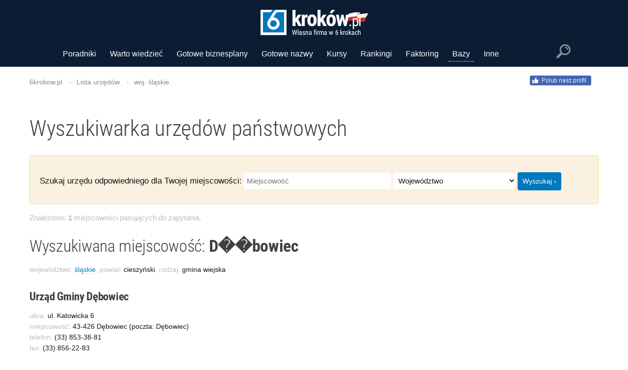

--- FILE ---
content_type: text/html; charset=UTF-8
request_url: https://6krokow.pl/urzedy-panstwowe/24/03/06/D%EF%BF%BD%EF%BF%BDbowiec/
body_size: 78121
content:
<!DOCTYPE html>
<html lang="pl-PL" prefix="og: http://ogp.me/ns#">
<head>
	<title>Wyszukiwarka urzędów państwowych D��bowiec - gmina wiejska (pow: Cieszyński)</title>

	<meta property="og:title" content="Wyszukiwarka urzędów państwowych D��bowiec - gmina wiejska (pow: Cieszyński)" />
	<meta name="twitter:title" content="Wyszukiwarka urzędów państwowych D��bowiec - gmina wiejska (pow: Cieszyński)" />
   <meta name="description" content=" Lista urzędów dla: Dębowiec, gmina wiejska, powiat: Cieszyński, woj.: śląskie. Dane kontaktowe do urzędu gminy, miasta, powiatu, ZUS, a także urząd pracy, skarbowy oraz statystyczny." />
	<meta property="og:description" content="Lista urzędów dla: Dębowiec, gmina wiejska, powiat: Cieszyński, woj.: śląskie. Dane kontaktowe do urzędu gminy, miasta, powiatu, ZUS, a także urząd pracy, skarbowy oraz statystyczny." />
   <meta name="twitter:description" content="Lista urzędów dla: Dębowiec, gmina wiejska, powiat: Cieszyński, woj.: śląskie. Dane kontaktowe do urzędu gminy, miasta, powiatu, ZUS, a także urząd pracy, skarbowy oraz statystyczny." />

   <meta property="og:url" content="https://6krokow.pl" />
   <meta name="twitter:url" content="https://6krokow.pl" />
	<meta property="og:image" content="https://6krokow.pl/img/og-image/og6krokow.jpg" />
   <meta name="twitter:image" content="https://6krokow.pl/img/og-image/og6krokow.jpg" />
	<link rel="canonical" href="https://6krokow.pl/urzedy-panstwowe/24/03/06/D%EF%BF%BD%EF%BF%BDbowiec/" />
	
    <meta http-equiv="content-type" content="text/html; charset=utf-8"/>
    <meta name="viewport" content="width=device-width, initial-scale=1.0"/>
	 <meta http-equiv="x-ua-compatible" content="ie=edge">
    <meta name="google-site-verification" content="vubR2h5cvhv5klI580_6bKwZKR45DAhVEEZgJ5Kv-L8"/>
	 <meta name="msvalidate.01" content="B4E9DAF392BBCA9928151D7471BC5ADC" />
	 
    <meta property="og:type" content="article"/>
    <meta property="og:image:width" content="300"/>
    <meta property="og:image:height" content="300"/>
    <meta property="og:locale" content="pl_PL"/>
    <meta property="og:site_name" content="Własna działalność gospodarcza krok po kroku | 6krokow.pl"/>
	 

	 <link rel="shortcut icon" href="https://6krokow.pl/favico1.ico" type="image/x-icon" />
	 <link rel="icon" href="https://6krokow.pl/favico1.ico" type="image/vnd.microsoft.icon" />
	 
	 <link rel="icon" type="image/png" sizes="16x16" href="/img/site/favicon-16x16.png" />
     <link rel="icon" type="image/png" sizes="32x32" href="/img/site/favicon-32x32.png" />
	 <link rel="icon" type="image/png" sizes="48x48" href="/img/site/favicon-48x48.png" />
	 <link rel="icon" type="image/png" sizes="64x64" href="/img/site/favicon-64x64.png" />
	 
	 <link rel="icon" type="image/png" sizes="192x192" href="/img/site/android-icon-192x192.png" />

	 <link rel="apple-touch-icon" sizes="57x57" href="/img/site/apple-touch-icon-57x57.png">
     <link rel="apple-touch-icon" sizes="60x60" href="/img/site/apple-touch-icon-60x60.png" />
	 <link rel="apple-touch-icon" sizes="72x72" href="/img/site/apple-touch-icon-72x72.png">
     <link rel="apple-touch-icon" sizes="76x76" href="/img/site/apple-touch-icon-76x76.png" />
     <link rel="apple-touch-icon" sizes="114x114" href="/img/site/apple-touch-icon-114x114.png" />
	 <link rel="apple-touch-icon" sizes="120x120" href="/img/site/apple-touch-icon-120x120.png" />
	 <link rel="apple-touch-icon" sizes="144x144" href="/img/site/apple-touch-icon-144x144.png" />
     <link rel="apple-touch-icon" sizes="152x152" href="/img/site/apple-touch-icon-152x152.png" />
     <link rel="apple-touch-icon" sizes="167x167" href="/img/site/apple-touch-icon-167x167.png" />
     <link rel="apple-touch-icon" sizes="180x180" href="/img/site/apple-touch-icon-180x180.png" />
	 
	 <!--[if IE]>
    <meta async name="application-name" content="My App"/>
    <meta async name="msapplication-TileColor" content="#ffffff" />
    <meta async name="msapplication-TileImage" content="/img/site/ie70x70.png" />
	 <meta async name="msapplication-TileImage" content="/img/site/ie144x144.png" />
    <meta async name="msapplication-TileImage" content="/img/site/ie150x150.png" />
    <meta async name="msapplication-TileImage" content="/img/site/ie310x150.png" />
    <meta async name="msapplication-TileImage" content="/img/site/ie310x310.png" />
    <![endif]-->
	 
	 	 
	 <link rel="preconnect" href="https://apis.google.com">
     <link rel="dns-prefetch" href="https://apis.google.com">
	 <link rel="preconnect" href="https://code.jquery.com">
     <link rel="dns-prefetch" href="https://code.jquery.com">
	 <link rel="preconnect" href="https://connect.facebook.net">
     <link rel="dns-prefetch" href="https://connect.facebook.net">
	 <link rel="preconnect" href="https://www.google-analytics.com">
     <link rel="dns-prefetch" href="https://www.google-analytics.com">
	 <link rel="preconnect" href="https://www.googletagmanager.com">
     <link rel="dns-prefetch" href="https://www.googletagmanager.com">
 
	 
     <link rel="preload" as="font" crossorigin="anonymous" type="font/woff2" href="/fonts/ieVi2ZhZI2eCN5jzbjEETS9weq8-33mZGCoYb8td.woff2">
     <link rel="preload" as="font" crossorigin="anonymous" type="font/woff2" href="/fonts/ieVi2ZhZI2eCN5jzbjEETS9weq8-33mZGCQYbw.woff2">
	 <link rel="preload" as="font" crossorigin="anonymous" type="font/woff2" href="/fonts/ieVl2ZhZI2eCN5jzbjEETS9weq8-19y7DRs5.woff2">
	 <link rel="preload" as="font" crossorigin="anonymous" type="font/woff2" href="/fonts/ieVl2ZhZI2eCN5jzbjEETS9weq8-19K7DQ.woff2">
	 <link rel="preload" as="font" crossorigin="anonymous" type="font/woff2" href="/fonts/ieVi2ZhZI2eCN5jzbjEETS9weq8-32meGCoYb8td.woff2">
	 <link rel="preload" as="font" crossorigin="anonymous" type="font/woff2" href="/fonts/ieVi2ZhZI2eCN5jzbjEETS9weq8-32meGCQYbw.woff2">
	 
  <style>/*! * Bootstrap v3.3.7 (http://getbootstrap.com) * Copyright 2011-2016 Twitter, Inc. * Licensed under MIT (https://github.com/twbs/bootstrap/blob/master/LICENSE) */html{font-family:sans-serif;-webkit-text-size-adjust:100%;-ms-text-size-adjust:100%}body{margin:0}article,aside,details,figcaption,figure,footer,header,hgroup,main,menu,nav,section,summary{display:block}audio,canvas,progress,video{display:inline-block;vertical-align:baseline}audio:not([controls]){display:none;height:0}[hidden],template{display:none}a{background-color:transparent}a:active,a:hover{outline:0}abbr[title]{border-bottom:1px dotted}b,strong{font-weight:700}dfn{font-style:italic}h1{margin:.67em 0;font-size:2em}mark{color:#000;background:#ff0}small{font-size:80%}sub,sup{position:relative;font-size:75%;line-height:0;vertical-align:baseline}sup{top:-.5em}sub{bottom:-.25em}img{border:0}svg:not(:root){overflow:hidden}figure{margin:1em 40px}hr{height:0;-webkit-box-sizing:content-box;-moz-box-sizing:content-box;box-sizing:content-box}pre{overflow:auto}code,kbd,pre,samp{font-family:monospace,monospace;font-size:1em}button,input,optgroup,select,textarea{margin:0;font:inherit;color:inherit}button{overflow:visible}button,select{text-transform:none}button,html input[type=button],input[type=reset],input[type=submit]{-webkit-appearance:button;cursor:pointer}button[disabled],html input[disabled]{cursor:default}button::-moz-focus-inner,input::-moz-focus-inner{padding:0;border:0}input{line-height:normal}input[type=checkbox],input[type=radio]{-webkit-box-sizing:border-box;-moz-box-sizing:border-box;box-sizing:border-box;padding:0}input[type=number]::-webkit-inner-spin-button,input[type=number]::-webkit-outer-spin-button{height:auto}input[type=search]{-webkit-box-sizing:content-box;-moz-box-sizing:content-box;box-sizing:content-box;-webkit-appearance:textfield}input[type=search]::-webkit-search-cancel-button,input[type=search]::-webkit-search-decoration{-webkit-appearance:none}fieldset{padding:.35em .625em .75em;margin:0 2px;border:1px solid silver}legend{padding:0;border:0}textarea{overflow:auto}optgroup{font-weight:700}table{border-spacing:0;border-collapse:collapse}td,th{padding:0}@media print{*,:after,:before{color:#000!important;text-shadow:none!important;background:0 0!important;-webkit-box-shadow:none!important;box-shadow:none!important}a,a:visited{text-decoration:underline}a[href]:after{content:" (" attr(href) ")"}abbr[title]:after{content:" (" attr(title) ")"}a[href^="javascript:"]:after,a[href^="#"]:after{content:""}blockquote,pre{border:1px solid #999;page-break-inside:avoid}thead{display:table-header-group}img,tr{page-break-inside:avoid}img{max-width:100%!important}h2,h3,p{orphans:3;widows:3}h2,h3{page-break-after:avoid}.navbar{display:none}.btn>.caret,.dropup>.btn>.caret{border-top-color:#000!important}.label{border:1px solid #000}.table{border-collapse:collapse!important}.table td,.table th{background-color:#fff!important}.table-bordered td,.table-bordered th{border:1px solid #ddd!important}}@font-face{font-family:'Glyphicons Halflings';src:url(../fonts/glyphicons-halflings-regular.eot);src:url(../fonts/glyphicons-halflings-regular.eot?#iefix) format('embedded-opentype'),url(../fonts/glyphicons-halflings-regular.woff2) format('woff2'),url(../fonts/glyphicons-halflings-regular.woff) format('woff'),url(../fonts/glyphicons-halflings-regular.ttf) format('truetype'),url(../fonts/glyphicons-halflings-regular.svg#glyphicons_halflingsregular) format('svg')}.glyphicon{position:relative;top:1px;display:inline-block;font-family:'Glyphicons Halflings';font-style:normal;font-weight:400;line-height:1;-webkit-font-smoothing:antialiased;-moz-osx-font-smoothing:grayscale}.glyphicon-asterisk:before{content:"\002a"}.glyphicon-plus:before{content:"\002b"}.glyphicon-eur:before,.glyphicon-euro:before{content:"\20ac"}.glyphicon-minus:before{content:"\2212"}.glyphicon-cloud:before{content:"\2601"}.glyphicon-envelope:before{content:"\2709"}.glyphicon-pencil:before{content:"\270f"}.glyphicon-glass:before{content:"\e001"}.glyphicon-music:before{content:"\e002"}.glyphicon-search:before{content:"\e003"}.glyphicon-heart:before{content:"\e005"}.glyphicon-star:before{content:"\e006"}.glyphicon-star-empty:before{content:"\e007"}.glyphicon-user:before{content:"\e008"}.glyphicon-film:before{content:"\e009"}.glyphicon-th-large:before{content:"\e010"}.glyphicon-th:before{content:"\e011"}.glyphicon-th-list:before{content:"\e012"}.glyphicon-ok:before{content:"\e013"}.glyphicon-remove:before{content:"\e014"}.glyphicon-zoom-in:before{content:"\e015"}.glyphicon-zoom-out:before{content:"\e016"}.glyphicon-off:before{content:"\e017"}.glyphicon-signal:before{content:"\e018"}.glyphicon-cog:before{content:"\e019"}.glyphicon-trash:before{content:"\e020"}.glyphicon-home:before{content:"\e021"}.glyphicon-file:before{content:"\e022"}.glyphicon-time:before{content:"\e023"}.glyphicon-road:before{content:"\e024"}.glyphicon-download-alt:before{content:"\e025"}.glyphicon-download:before{content:"\e026"}.glyphicon-upload:before{content:"\e027"}.glyphicon-inbox:before{content:"\e028"}.glyphicon-play-circle:before{content:"\e029"}.glyphicon-repeat:before{content:"\e030"}.glyphicon-refresh:before{content:"\e031"}.glyphicon-list-alt:before{content:"\e032"}.glyphicon-lock:before{content:"\e033"}.glyphicon-flag:before{content:"\e034"}.glyphicon-headphones:before{content:"\e035"}.glyphicon-volume-off:before{content:"\e036"}.glyphicon-volume-down:before{content:"\e037"}.glyphicon-volume-up:before{content:"\e038"}.glyphicon-qrcode:before{content:"\e039"}.glyphicon-barcode:before{content:"\e040"}.glyphicon-tag:before{content:"\e041"}.glyphicon-tags:before{content:"\e042"}.glyphicon-book:before{content:"\e043"}.glyphicon-bookmark:before{content:"\e044"}.glyphicon-print:before{content:"\e045"}.glyphicon-camera:before{content:"\e046"}.glyphicon-font:before{content:"\e047"}.glyphicon-bold:before{content:"\e048"}.glyphicon-italic:before{content:"\e049"}.glyphicon-text-height:before{content:"\e050"}.glyphicon-text-width:before{content:"\e051"}.glyphicon-align-left:before{content:"\e052"}.glyphicon-align-center:before{content:"\e053"}.glyphicon-align-right:before{content:"\e054"}.glyphicon-align-justify:before{content:"\e055"}.glyphicon-list:before{content:"\e056"}.glyphicon-indent-left:before{content:"\e057"}.glyphicon-indent-right:before{content:"\e058"}.glyphicon-facetime-video:before{content:"\e059"}.glyphicon-picture:before{content:"\e060"}.glyphicon-map-marker:before{content:"\e062"}.glyphicon-adjust:before{content:"\e063"}.glyphicon-tint:before{content:"\e064"}.glyphicon-edit:before{content:"\e065"}.glyphicon-share:before{content:"\e066"}.glyphicon-check:before{content:"\e067"}.glyphicon-move:before{content:"\e068"}.glyphicon-step-backward:before{content:"\e069"}.glyphicon-fast-backward:before{content:"\e070"}.glyphicon-backward:before{content:"\e071"}.glyphicon-play:before{content:"\e072"}.glyphicon-pause:before{content:"\e073"}.glyphicon-stop:before{content:"\e074"}.glyphicon-forward:before{content:"\e075"}.glyphicon-fast-forward:before{content:"\e076"}.glyphicon-step-forward:before{content:"\e077"}.glyphicon-eject:before{content:"\e078"}.glyphicon-chevron-left:before{content:"\e079"}.glyphicon-chevron-right:before{content:"\e080"}.glyphicon-plus-sign:before{content:"\e081"}.glyphicon-minus-sign:before{content:"\e082"}.glyphicon-remove-sign:before{content:"\e083"}.glyphicon-ok-sign:before{content:"\e084"}.glyphicon-question-sign:before{content:"\e085"}.glyphicon-info-sign:before{content:"\e086"}.glyphicon-screenshot:before{content:"\e087"}.glyphicon-remove-circle:before{content:"\e088"}.glyphicon-ok-circle:before{content:"\e089"}.glyphicon-ban-circle:before{content:"\e090"}.glyphicon-arrow-left:before{content:"\e091"}.glyphicon-arrow-right:before{content:"\e092"}.glyphicon-arrow-up:before{content:"\e093"}.glyphicon-arrow-down:before{content:"\e094"}.glyphicon-share-alt:before{content:"\e095"}.glyphicon-resize-full:before{content:"\e096"}.glyphicon-resize-small:before{content:"\e097"}.glyphicon-exclamation-sign:before{content:"\e101"}.glyphicon-gift:before{content:"\e102"}.glyphicon-leaf:before{content:"\e103"}.glyphicon-fire:before{content:"\e104"}.glyphicon-eye-open:before{content:"\e105"}.glyphicon-eye-close:before{content:"\e106"}.glyphicon-warning-sign:before{content:"\e107"}.glyphicon-plane:before{content:"\e108"}.glyphicon-calendar:before{content:"\e109"}.glyphicon-random:before{content:"\e110"}.glyphicon-comment:before{content:"\e111"}.glyphicon-magnet:before{content:"\e112"}.glyphicon-chevron-up:before{content:"\e113"}.glyphicon-chevron-down:before{content:"\e114"}.glyphicon-retweet:before{content:"\e115"}.glyphicon-shopping-cart:before{content:"\e116"}.glyphicon-folder-close:before{content:"\e117"}.glyphicon-folder-open:before{content:"\e118"}.glyphicon-resize-vertical:before{content:"\e119"}.glyphicon-resize-horizontal:before{content:"\e120"}.glyphicon-hdd:before{content:"\e121"}.glyphicon-bullhorn:before{content:"\e122"}.glyphicon-bell:before{content:"\e123"}.glyphicon-certificate:before{content:"\e124"}.glyphicon-thumbs-up:before{content:"\e125"}.glyphicon-thumbs-down:before{content:"\e126"}.glyphicon-hand-right:before{content:"\e127"}.glyphicon-hand-left:before{content:"\e128"}.glyphicon-hand-up:before{content:"\e129"}.glyphicon-hand-down:before{content:"\e130"}.glyphicon-circle-arrow-right:before{content:"\e131"}.glyphicon-circle-arrow-left:before{content:"\e132"}.glyphicon-circle-arrow-up:before{content:"\e133"}.glyphicon-circle-arrow-down:before{content:"\e134"}.glyphicon-globe:before{content:"\e135"}.glyphicon-wrench:before{content:"\e136"}.glyphicon-tasks:before{content:"\e137"}.glyphicon-filter:before{content:"\e138"}.glyphicon-briefcase:before{content:"\e139"}.glyphicon-fullscreen:before{content:"\e140"}.glyphicon-dashboard:before{content:"\e141"}.glyphicon-paperclip:before{content:"\e142"}.glyphicon-heart-empty:before{content:"\e143"}.glyphicon-link:before{content:"\e144"}.glyphicon-phone:before{content:"\e145"}.glyphicon-pushpin:before{content:"\e146"}.glyphicon-usd:before{content:"\e148"}.glyphicon-gbp:before{content:"\e149"}.glyphicon-sort:before{content:"\e150"}.glyphicon-sort-by-alphabet:before{content:"\e151"}.glyphicon-sort-by-alphabet-alt:before{content:"\e152"}.glyphicon-sort-by-order:before{content:"\e153"}.glyphicon-sort-by-order-alt:before{content:"\e154"}.glyphicon-sort-by-attributes:before{content:"\e155"}.glyphicon-sort-by-attributes-alt:before{content:"\e156"}.glyphicon-unchecked:before{content:"\e157"}.glyphicon-expand:before{content:"\e158"}.glyphicon-collapse-down:before{content:"\e159"}.glyphicon-collapse-up:before{content:"\e160"}.glyphicon-log-in:before{content:"\e161"}.glyphicon-flash:before{content:"\e162"}.glyphicon-log-out:before{content:"\e163"}.glyphicon-new-window:before{content:"\e164"}.glyphicon-record:before{content:"\e165"}.glyphicon-save:before{content:"\e166"}.glyphicon-open:before{content:"\e167"}.glyphicon-saved:before{content:"\e168"}.glyphicon-import:before{content:"\e169"}.glyphicon-export:before{content:"\e170"}.glyphicon-send:before{content:"\e171"}.glyphicon-floppy-disk:before{content:"\e172"}.glyphicon-floppy-saved:before{content:"\e173"}.glyphicon-floppy-remove:before{content:"\e174"}.glyphicon-floppy-save:before{content:"\e175"}.glyphicon-floppy-open:before{content:"\e176"}.glyphicon-credit-card:before{content:"\e177"}.glyphicon-transfer:before{content:"\e178"}.glyphicon-cutlery:before{content:"\e179"}.glyphicon-header:before{content:"\e180"}.glyphicon-compressed:before{content:"\e181"}.glyphicon-earphone:before{content:"\e182"}.glyphicon-phone-alt:before{content:"\e183"}.glyphicon-tower:before{content:"\e184"}.glyphicon-stats:before{content:"\e185"}.glyphicon-sd-video:before{content:"\e186"}.glyphicon-hd-video:before{content:"\e187"}.glyphicon-subtitles:before{content:"\e188"}.glyphicon-sound-stereo:before{content:"\e189"}.glyphicon-sound-dolby:before{content:"\e190"}.glyphicon-sound-5-1:before{content:"\e191"}.glyphicon-sound-6-1:before{content:"\e192"}.glyphicon-sound-7-1:before{content:"\e193"}.glyphicon-copyright-mark:before{content:"\e194"}.glyphicon-registration-mark:before{content:"\e195"}.glyphicon-cloud-download:before{content:"\e197"}.glyphicon-cloud-upload:before{content:"\e198"}.glyphicon-tree-conifer:before{content:"\e199"}.glyphicon-tree-deciduous:before{content:"\e200"}.glyphicon-cd:before{content:"\e201"}.glyphicon-save-file:before{content:"\e202"}.glyphicon-open-file:before{content:"\e203"}.glyphicon-level-up:before{content:"\e204"}.glyphicon-copy:before{content:"\e205"}.glyphicon-paste:before{content:"\e206"}.glyphicon-alert:before{content:"\e209"}.glyphicon-equalizer:before{content:"\e210"}.glyphicon-king:before{content:"\e211"}.glyphicon-queen:before{content:"\e212"}.glyphicon-pawn:before{content:"\e213"}.glyphicon-bishop:before{content:"\e214"}.glyphicon-knight:before{content:"\e215"}.glyphicon-baby-formula:before{content:"\e216"}.glyphicon-tent:before{content:"\26fa"}.glyphicon-blackboard:before{content:"\e218"}.glyphicon-bed:before{content:"\e219"}.glyphicon-apple:before{content:"\f8ff"}.glyphicon-erase:before{content:"\e221"}.glyphicon-hourglass:before{content:"\231b"}.glyphicon-lamp:before{content:"\e223"}.glyphicon-duplicate:before{content:"\e224"}.glyphicon-piggy-bank:before{content:"\e225"}.glyphicon-scissors:before{content:"\e226"}.glyphicon-bitcoin:before{content:"\e227"}.glyphicon-btc:before{content:"\e227"}.glyphicon-xbt:before{content:"\e227"}.glyphicon-yen:before{content:"\00a5"}.glyphicon-jpy:before{content:"\00a5"}.glyphicon-ruble:before{content:"\20bd"}.glyphicon-rub:before{content:"\20bd"}.glyphicon-scale:before{content:"\e230"}.glyphicon-ice-lolly:before{content:"\e231"}.glyphicon-ice-lolly-tasted:before{content:"\e232"}.glyphicon-education:before{content:"\e233"}.glyphicon-option-horizontal:before{content:"\e234"}.glyphicon-option-vertical:before{content:"\e235"}.glyphicon-menu-hamburger:before{content:"\e236"}.glyphicon-modal-window:before{content:"\e237"}.glyphicon-oil:before{content:"\e238"}.glyphicon-grain:before{content:"\e239"}.glyphicon-sunglasses:before{content:"\e240"}.glyphicon-text-size:before{content:"\e241"}.glyphicon-text-color:before{content:"\e242"}.glyphicon-text-background:before{content:"\e243"}.glyphicon-object-align-top:before{content:"\e244"}.glyphicon-object-align-bottom:before{content:"\e245"}.glyphicon-object-align-horizontal:before{content:"\e246"}.glyphicon-object-align-left:before{content:"\e247"}.glyphicon-object-align-vertical:before{content:"\e248"}.glyphicon-object-align-right:before{content:"\e249"}.glyphicon-triangle-right:before{content:"\e250"}.glyphicon-triangle-left:before{content:"\e251"}.glyphicon-triangle-bottom:before{content:"\e252"}.glyphicon-triangle-top:before{content:"\e253"}.glyphicon-console:before{content:"\e254"}.glyphicon-superscript:before{content:"\e255"}.glyphicon-subscript:before{content:"\e256"}.glyphicon-menu-left:before{content:"\e257"}.glyphicon-menu-right:before{content:"\e258"}.glyphicon-menu-down:before{content:"\e259"}.glyphicon-menu-up:before{content:"\e260"}*{-webkit-box-sizing:border-box;-moz-box-sizing:border-box;box-sizing:border-box}:after,:before{-webkit-box-sizing:border-box;-moz-box-sizing:border-box;box-sizing:border-box}html{font-size:10px;-webkit-tap-highlight-color:rgba(0,0,0,0)}body{font-family:"Helvetica Neue",Helvetica,Arial,sans-serif;font-size:14px;line-height:1.42857143;color:#333;background-color:#fff}button,input,select,textarea{font-family:inherit;font-size:inherit;line-height:inherit}a{color:#337ab7;text-decoration:none}a:focus,a:hover{color:#23527c;text-decoration:underline}a:focus{outline:5px auto -webkit-focus-ring-color;outline-offset:-2px}figure{margin:0}img{vertical-align:middle}.carousel-inner>.item>a>img,.carousel-inner>.item>img,.img-responsive,.thumbnail a>img,.thumbnail>img{display:block;max-width:100%;height:auto}.img-rounded{border-radius:6px}.img-thumbnail{display:inline-block;max-width:100%;height:auto;padding:4px;line-height:1.42857143;background-color:#fff;border:1px solid #ddd;border-radius:4px;-webkit-transition:all .2s ease-in-out;-o-transition:all .2s ease-in-out;transition:all .2s ease-in-out}.img-circle{border-radius:50%}hr{margin-top:20px;margin-bottom:20px;border:0;border-top:1px solid #eee}.sr-only{position:absolute;width:1px;height:1px;padding:0;margin:-1px;overflow:hidden;clip:rect(0,0,0,0);border:0}.sr-only-focusable:active,.sr-only-focusable:focus{position:static;width:auto;height:auto;margin:0;overflow:visible;clip:auto}[role=button]{cursor:pointer}.h1,.h2,.h3,.h4,.h5,.h6,h1,h2,h3,h4,h5,h6{font-family:inherit;font-weight:500;line-height:1.1;color:inherit}.h1 .small,.h1 small,.h2 .small,.h2 small,.h3 .small,.h3 small,.h4 .small,.h4 small,.h5 .small,.h5 small,.h6 .small,.h6 small,h1 .small,h1 small,h2 .small,h2 small,h3 .small,h3 small,h4 .small,h4 small,h5 .small,h5 small,h6 .small,h6 small{font-weight:400;line-height:1;color:#777}.h1,.h2,.h3,h1,h2,h3{margin-top:20px;margin-bottom:10px}.h1 .small,.h1 small,.h2 .small,.h2 small,.h3 .small,.h3 small,h1 .small,h1 small,h2 .small,h2 small,h3 .small,h3 small{font-size:65%}.h4,.h5,.h6,h4,h5,h6{margin-top:10px;margin-bottom:10px}.h4 .small,.h4 small,.h5 .small,.h5 small,.h6 .small,.h6 small,h4 .small,h4 small,h5 .small,h5 small,h6 .small,h6 small{font-size:75%}.h1,h1{font-size:36px}.h2,h2{font-size:30px}.h3,h3{font-size:24px}.h4,h4{font-size:18px}.h5,h5{font-size:14px}.h6,h6{font-size:12px}p{margin:0 0 10px}.lead{margin-bottom:20px;font-size:16px;font-weight:300;line-height:1.4}@media (min-width:768px){.lead{font-size:21px}}.small,small{font-size:85%}.mark,mark{padding:.2em;background-color:#fcf8e3}.text-left{text-align:left}.text-right{text-align:right}.text-center{text-align:center}.text-justify{text-align:justify}.text-nowrap{white-space:nowrap}.text-lowercase{text-transform:lowercase}.text-uppercase{text-transform:uppercase}.text-capitalize{text-transform:capitalize}.text-muted{color:#777}.text-primary{color:#337ab7}a.text-primary:focus,a.text-primary:hover{color:#286090}.text-success{color:#3c763d}a.text-success:focus,a.text-success:hover{color:#2b542c}.text-info{color:#31708f}a.text-info:focus,a.text-info:hover{color:#245269}.text-warning{color:#8a6d3b}a.text-warning:focus,a.text-warning:hover{color:#66512c}.text-danger{color:#a94442}a.text-danger:focus,a.text-danger:hover{color:#843534}.bg-primary{color:#fff;background-color:#337ab7}a.bg-primary:focus,a.bg-primary:hover{background-color:#286090}.bg-success{background-color:#dff0d8}a.bg-success:focus,a.bg-success:hover{background-color:#c1e2b3}.bg-info{background-color:#d9edf7}a.bg-info:focus,a.bg-info:hover{background-color:#afd9ee}.bg-warning{background-color:#fcf8e3}a.bg-warning:focus,a.bg-warning:hover{background-color:#f7ecb5}.bg-danger{background-color:#f2dede}a.bg-danger:focus,a.bg-danger:hover{background-color:#e4b9b9}.page-header{padding-bottom:9px;margin:40px 0 20px;border-bottom:1px solid #eee}ol,ul{margin-top:0;margin-bottom:10px}ol ol,ol ul,ul ol,ul ul{margin-bottom:0}.list-unstyled{padding-left:0;list-style:none}.list-inline{padding-left:0;margin-left:-5px;list-style:none}.list-inline>li{display:inline-block;padding-right:5px;padding-left:5px}dl{margin-top:0;margin-bottom:20px}dd,dt{line-height:1.42857143}dt{font-weight:700}dd{margin-left:0}@media (min-width:768px){.dl-horizontal dt{float:left;width:160px;overflow:hidden;clear:left;text-align:right;text-overflow:ellipsis;white-space:nowrap}.dl-horizontal dd{margin-left:180px}}abbr[data-original-title],abbr[title]{cursor:help;border-bottom:1px dotted #777}.initialism{font-size:90%;text-transform:uppercase}blockquote{padding:10px 20px;margin:0 0 20px;font-size:17.5px;border-left:5px solid #eee}blockquote ol:last-child,blockquote p:last-child,blockquote ul:last-child{margin-bottom:0}blockquote .small,blockquote footer,blockquote small{display:block;font-size:80%;line-height:1.42857143;color:#777}blockquote .small:before,blockquote footer:before,blockquote small:before{content:'\2014 \00A0'}.blockquote-reverse,blockquote.pull-right{padding-right:15px;padding-left:0;text-align:right;border-right:5px solid #eee;border-left:0}.blockquote-reverse .small:before,.blockquote-reverse footer:before,.blockquote-reverse small:before,blockquote.pull-right .small:before,blockquote.pull-right footer:before,blockquote.pull-right small:before{content:''}.blockquote-reverse .small:after,.blockquote-reverse footer:after,.blockquote-reverse small:after,blockquote.pull-right .small:after,blockquote.pull-right footer:after,blockquote.pull-right small:after{content:'\00A0 \2014'}address{margin-bottom:20px;font-style:normal;line-height:1.42857143}code,kbd,pre,samp{font-family:Menlo,Monaco,Consolas,"Courier New",monospace}code{padding:2px 4px;font-size:90%;color:#c7254e;background-color:#f9f2f4;border-radius:4px}kbd{padding:2px 4px;font-size:90%;color:#fff;background-color:#333;border-radius:3px;-webkit-box-shadow:inset 0 -1px 0 rgba(0,0,0,.25);box-shadow:inset 0 -1px 0 rgba(0,0,0,.25)}kbd kbd{padding:0;font-size:100%;font-weight:700;-webkit-box-shadow:none;box-shadow:none}pre{display:block;padding:9.5px;margin:0 0 10px;font-size:13px;line-height:1.42857143;color:#333;word-break:break-all;word-wrap:break-word;background-color:#f5f5f5;border:1px solid #ccc;border-radius:4px}pre code{padding:0;font-size:inherit;color:inherit;white-space:pre-wrap;background-color:transparent;border-radius:0}.pre-scrollable{max-height:340px;overflow-y:scroll}.container{padding-right:15px;padding-left:15px;margin-right:auto;margin-left:auto}@media (min-width:768px){.container{width:750px}}@media (min-width:992px){.container{width:970px}}@media (min-width:1200px){.container{width:1170px}}.container-fluid{padding-right:15px;padding-left:15px;margin-right:auto;margin-left:auto}.row{margin-right:-15px;margin-left:-15px}.col-lg-1,.col-lg-10,.col-lg-11,.col-lg-12,.col-lg-2,.col-lg-3,.col-lg-4,.col-lg-5,.col-lg-6,.col-lg-7,.col-lg-8,.col-lg-9,.col-md-1,.col-md-10,.col-md-11,.col-md-12,.col-md-2,.col-md-3,.col-md-4,.col-md-5,.col-md-6,.col-md-7,.col-md-8,.col-md-9,.col-sm-1,.col-sm-10,.col-sm-11,.col-sm-12,.col-sm-2,.col-sm-3,.col-sm-4,.col-sm-5,.col-sm-6,.col-sm-7,.col-sm-8,.col-sm-9,.col-xs-1,.col-xs-10,.col-xs-11,.col-xs-12,.col-xs-2,.col-xs-3,.col-xs-4,.col-xs-5,.col-xs-6,.col-xs-7,.col-xs-8,.col-xs-9{position:relative;min-height:1px;padding-right:15px;padding-left:15px}.col-xs-1,.col-xs-10,.col-xs-11,.col-xs-12,.col-xs-2,.col-xs-3,.col-xs-4,.col-xs-5,.col-xs-6,.col-xs-7,.col-xs-8,.col-xs-9{float:left}.col-xs-12{width:100%}.col-xs-11{width:91.66666667%}.col-xs-10{width:83.33333333%}.col-xs-9{width:75%}.col-xs-8{width:66.66666667%}.col-xs-7{width:58.33333333%}.col-xs-6{width:50%}.col-xs-5{width:41.66666667%}.col-xs-4{width:33.33333333%}.col-xs-3{width:25%}.col-xs-2{width:16.66666667%}.col-xs-1{width:8.33333333%}.col-xs-pull-12{right:100%}.col-xs-pull-11{right:91.66666667%}.col-xs-pull-10{right:83.33333333%}.col-xs-pull-9{right:75%}.col-xs-pull-8{right:66.66666667%}.col-xs-pull-7{right:58.33333333%}.col-xs-pull-6{right:50%}.col-xs-pull-5{right:41.66666667%}.col-xs-pull-4{right:33.33333333%}.col-xs-pull-3{right:25%}.col-xs-pull-2{right:16.66666667%}.col-xs-pull-1{right:8.33333333%}.col-xs-pull-0{right:auto}.col-xs-push-12{left:100%}.col-xs-push-11{left:91.66666667%}.col-xs-push-10{left:83.33333333%}.col-xs-push-9{left:75%}.col-xs-push-8{left:66.66666667%}.col-xs-push-7{left:58.33333333%}.col-xs-push-6{left:50%}.col-xs-push-5{left:41.66666667%}.col-xs-push-4{left:33.33333333%}.col-xs-push-3{left:25%}.col-xs-push-2{left:16.66666667%}.col-xs-push-1{left:8.33333333%}.col-xs-push-0{left:auto}.col-xs-offset-12{margin-left:100%}.col-xs-offset-11{margin-left:91.66666667%}.col-xs-offset-10{margin-left:83.33333333%}.col-xs-offset-9{margin-left:75%}.col-xs-offset-8{margin-left:66.66666667%}.col-xs-offset-7{margin-left:58.33333333%}.col-xs-offset-6{margin-left:50%}.col-xs-offset-5{margin-left:41.66666667%}.col-xs-offset-4{margin-left:33.33333333%}.col-xs-offset-3{margin-left:25%}.col-xs-offset-2{margin-left:16.66666667%}.col-xs-offset-1{margin-left:8.33333333%}.col-xs-offset-0{margin-left:0}@media (min-width:768px){.col-sm-1,.col-sm-10,.col-sm-11,.col-sm-12,.col-sm-2,.col-sm-3,.col-sm-4,.col-sm-5,.col-sm-6,.col-sm-7,.col-sm-8,.col-sm-9{float:left}.col-sm-12{width:100%}.col-sm-11{width:91.66666667%}.col-sm-10{width:83.33333333%}.col-sm-9{width:75%}.col-sm-8{width:66.66666667%}.col-sm-7{width:58.33333333%}.col-sm-6{width:50%}.col-sm-5{width:41.66666667%}.col-sm-4{width:33.33333333%}.col-sm-3{width:25%}.col-sm-2{width:16.66666667%}.col-sm-1{width:8.33333333%}.col-sm-pull-12{right:100%}.col-sm-pull-11{right:91.66666667%}.col-sm-pull-10{right:83.33333333%}.col-sm-pull-9{right:75%}.col-sm-pull-8{right:66.66666667%}.col-sm-pull-7{right:58.33333333%}.col-sm-pull-6{right:50%}.col-sm-pull-5{right:41.66666667%}.col-sm-pull-4{right:33.33333333%}.col-sm-pull-3{right:25%}.col-sm-pull-2{right:16.66666667%}.col-sm-pull-1{right:8.33333333%}.col-sm-pull-0{right:auto}.col-sm-push-12{left:100%}.col-sm-push-11{left:91.66666667%}.col-sm-push-10{left:83.33333333%}.col-sm-push-9{left:75%}.col-sm-push-8{left:66.66666667%}.col-sm-push-7{left:58.33333333%}.col-sm-push-6{left:50%}.col-sm-push-5{left:41.66666667%}.col-sm-push-4{left:33.33333333%}.col-sm-push-3{left:25%}.col-sm-push-2{left:16.66666667%}.col-sm-push-1{left:8.33333333%}.col-sm-push-0{left:auto}.col-sm-offset-12{margin-left:100%}.col-sm-offset-11{margin-left:91.66666667%}.col-sm-offset-10{margin-left:83.33333333%}.col-sm-offset-9{margin-left:75%}.col-sm-offset-8{margin-left:66.66666667%}.col-sm-offset-7{margin-left:58.33333333%}.col-sm-offset-6{margin-left:50%}.col-sm-offset-5{margin-left:41.66666667%}.col-sm-offset-4{margin-left:33.33333333%}.col-sm-offset-3{margin-left:25%}.col-sm-offset-2{margin-left:16.66666667%}.col-sm-offset-1{margin-left:8.33333333%}.col-sm-offset-0{margin-left:0}}@media (min-width:992px){.col-md-1,.col-md-10,.col-md-11,.col-md-12,.col-md-2,.col-md-3,.col-md-4,.col-md-5,.col-md-6,.col-md-7,.col-md-8,.col-md-9{float:left}.col-md-12{width:100%}.col-md-11{width:91.66666667%}.col-md-10{width:83.33333333%}.col-md-9{width:75%}.col-md-8{width:66.66666667%}.col-md-7{width:58.33333333%}.col-md-6{width:50%}.col-md-5{width:41.66666667%}.col-md-4{width:33.33333333%}.col-md-3{width:25%}.col-md-2{width:16.66666667%}.col-md-1{width:8.33333333%}.col-md-pull-12{right:100%}.col-md-pull-11{right:91.66666667%}.col-md-pull-10{right:83.33333333%}.col-md-pull-9{right:75%}.col-md-pull-8{right:66.66666667%}.col-md-pull-7{right:58.33333333%}.col-md-pull-6{right:50%}.col-md-pull-5{right:41.66666667%}.col-md-pull-4{right:33.33333333%}.col-md-pull-3{right:25%}.col-md-pull-2{right:16.66666667%}.col-md-pull-1{right:8.33333333%}.col-md-pull-0{right:auto}.col-md-push-12{left:100%}.col-md-push-11{left:91.66666667%}.col-md-push-10{left:83.33333333%}.col-md-push-9{left:75%}.col-md-push-8{left:66.66666667%}.col-md-push-7{left:58.33333333%}.col-md-push-6{left:50%}.col-md-push-5{left:41.66666667%}.col-md-push-4{left:33.33333333%}.col-md-push-3{left:25%}.col-md-push-2{left:16.66666667%}.col-md-push-1{left:8.33333333%}.col-md-push-0{left:auto}.col-md-offset-12{margin-left:100%}.col-md-offset-11{margin-left:91.66666667%}.col-md-offset-10{margin-left:83.33333333%}.col-md-offset-9{margin-left:75%}.col-md-offset-8{margin-left:66.66666667%}.col-md-offset-7{margin-left:58.33333333%}.col-md-offset-6{margin-left:50%}.col-md-offset-5{margin-left:41.66666667%}.col-md-offset-4{margin-left:33.33333333%}.col-md-offset-3{margin-left:25%}.col-md-offset-2{margin-left:16.66666667%}.col-md-offset-1{margin-left:8.33333333%}.col-md-offset-0{margin-left:0}}@media (min-width:1200px){.col-lg-1,.col-lg-10,.col-lg-11,.col-lg-12,.col-lg-2,.col-lg-3,.col-lg-4,.col-lg-5,.col-lg-6,.col-lg-7,.col-lg-8,.col-lg-9{float:left}.col-lg-12{width:100%}.col-lg-11{width:91.66666667%}.col-lg-10{width:83.33333333%}.col-lg-9{width:75%}.col-lg-8{width:66.66666667%}.col-lg-7{width:58.33333333%}.col-lg-6{width:50%}.col-lg-5{width:41.66666667%}.col-lg-4{width:33.33333333%}.col-lg-3{width:25%}.col-lg-2{width:16.66666667%}.col-lg-1{width:8.33333333%}.col-lg-pull-12{right:100%}.col-lg-pull-11{right:91.66666667%}.col-lg-pull-10{right:83.33333333%}.col-lg-pull-9{right:75%}.col-lg-pull-8{right:66.66666667%}.col-lg-pull-7{right:58.33333333%}.col-lg-pull-6{right:50%}.col-lg-pull-5{right:41.66666667%}.col-lg-pull-4{right:33.33333333%}.col-lg-pull-3{right:25%}.col-lg-pull-2{right:16.66666667%}.col-lg-pull-1{right:8.33333333%}.col-lg-pull-0{right:auto}.col-lg-push-12{left:100%}.col-lg-push-11{left:91.66666667%}.col-lg-push-10{left:83.33333333%}.col-lg-push-9{left:75%}.col-lg-push-8{left:66.66666667%}.col-lg-push-7{left:58.33333333%}.col-lg-push-6{left:50%}.col-lg-push-5{left:41.66666667%}.col-lg-push-4{left:33.33333333%}.col-lg-push-3{left:25%}.col-lg-push-2{left:16.66666667%}.col-lg-push-1{left:8.33333333%}.col-lg-push-0{left:auto}.col-lg-offset-12{margin-left:100%}.col-lg-offset-11{margin-left:91.66666667%}.col-lg-offset-10{margin-left:83.33333333%}.col-lg-offset-9{margin-left:75%}.col-lg-offset-8{margin-left:66.66666667%}.col-lg-offset-7{margin-left:58.33333333%}.col-lg-offset-6{margin-left:50%}.col-lg-offset-5{margin-left:41.66666667%}.col-lg-offset-4{margin-left:33.33333333%}.col-lg-offset-3{margin-left:25%}.col-lg-offset-2{margin-left:16.66666667%}.col-lg-offset-1{margin-left:8.33333333%}.col-lg-offset-0{margin-left:0}}table{background-color:transparent}caption{padding-top:8px;padding-bottom:8px;color:#777;text-align:left}th{text-align:left}.table{width:100%;max-width:100%;margin-bottom:20px}.table>tbody>tr>td,.table>tbody>tr>th,.table>tfoot>tr>td,.table>tfoot>tr>th,.table>thead>tr>td,.table>thead>tr>th{padding:8px;line-height:1.42857143;vertical-align:top;border-top:1px solid #ddd}.table>thead>tr>th{vertical-align:bottom;border-bottom:2px solid #ddd}.table>caption+thead>tr:first-child>td,.table>caption+thead>tr:first-child>th,.table>colgroup+thead>tr:first-child>td,.table>colgroup+thead>tr:first-child>th,.table>thead:first-child>tr:first-child>td,.table>thead:first-child>tr:first-child>th{border-top:0}.table>tbody+tbody{border-top:2px solid #ddd}.table .table{background-color:#fff}.table-condensed>tbody>tr>td,.table-condensed>tbody>tr>th,.table-condensed>tfoot>tr>td,.table-condensed>tfoot>tr>th,.table-condensed>thead>tr>td,.table-condensed>thead>tr>th{padding:5px}.table-bordered{border:1px solid #ddd}.table-bordered>tbody>tr>td,.table-bordered>tbody>tr>th,.table-bordered>tfoot>tr>td,.table-bordered>tfoot>tr>th,.table-bordered>thead>tr>td,.table-bordered>thead>tr>th{border:1px solid #ddd}.table-bordered>thead>tr>td,.table-bordered>thead>tr>th{border-bottom-width:2px}.table-striped>tbody>tr:nth-of-type(odd){background-color:#f9f9f9}.table-hover>tbody>tr:hover{background-color:#f5f5f5}table col[class*=col-]{position:static;display:table-column;float:none}table td[class*=col-],table th[class*=col-]{position:static;display:table-cell;float:none}.table>tbody>tr.active>td,.table>tbody>tr.active>th,.table>tbody>tr>td.active,.table>tbody>tr>th.active,.table>tfoot>tr.active>td,.table>tfoot>tr.active>th,.table>tfoot>tr>td.active,.table>tfoot>tr>th.active,.table>thead>tr.active>td,.table>thead>tr.active>th,.table>thead>tr>td.active,.table>thead>tr>th.active{background-color:#f5f5f5}.table-hover>tbody>tr.active:hover>td,.table-hover>tbody>tr.active:hover>th,.table-hover>tbody>tr:hover>.active,.table-hover>tbody>tr>td.active:hover,.table-hover>tbody>tr>th.active:hover{background-color:#e8e8e8}.table>tbody>tr.success>td,.table>tbody>tr.success>th,.table>tbody>tr>td.success,.table>tbody>tr>th.success,.table>tfoot>tr.success>td,.table>tfoot>tr.success>th,.table>tfoot>tr>td.success,.table>tfoot>tr>th.success,.table>thead>tr.success>td,.table>thead>tr.success>th,.table>thead>tr>td.success,.table>thead>tr>th.success{background-color:#dff0d8}.table-hover>tbody>tr.success:hover>td,.table-hover>tbody>tr.success:hover>th,.table-hover>tbody>tr:hover>.success,.table-hover>tbody>tr>td.success:hover,.table-hover>tbody>tr>th.success:hover{background-color:#d0e9c6}.table>tbody>tr.info>td,.table>tbody>tr.info>th,.table>tbody>tr>td.info,.table>tbody>tr>th.info,.table>tfoot>tr.info>td,.table>tfoot>tr.info>th,.table>tfoot>tr>td.info,.table>tfoot>tr>th.info,.table>thead>tr.info>td,.table>thead>tr.info>th,.table>thead>tr>td.info,.table>thead>tr>th.info{background-color:#d9edf7}.table-hover>tbody>tr.info:hover>td,.table-hover>tbody>tr.info:hover>th,.table-hover>tbody>tr:hover>.info,.table-hover>tbody>tr>td.info:hover,.table-hover>tbody>tr>th.info:hover{background-color:#c4e3f3}.table>tbody>tr.warning>td,.table>tbody>tr.warning>th,.table>tbody>tr>td.warning,.table>tbody>tr>th.warning,.table>tfoot>tr.warning>td,.table>tfoot>tr.warning>th,.table>tfoot>tr>td.warning,.table>tfoot>tr>th.warning,.table>thead>tr.warning>td,.table>thead>tr.warning>th,.table>thead>tr>td.warning,.table>thead>tr>th.warning{background-color:#fcf8e3}.table-hover>tbody>tr.warning:hover>td,.table-hover>tbody>tr.warning:hover>th,.table-hover>tbody>tr:hover>.warning,.table-hover>tbody>tr>td.warning:hover,.table-hover>tbody>tr>th.warning:hover{background-color:#faf2cc}.table>tbody>tr.danger>td,.table>tbody>tr.danger>th,.table>tbody>tr>td.danger,.table>tbody>tr>th.danger,.table>tfoot>tr.danger>td,.table>tfoot>tr.danger>th,.table>tfoot>tr>td.danger,.table>tfoot>tr>th.danger,.table>thead>tr.danger>td,.table>thead>tr.danger>th,.table>thead>tr>td.danger,.table>thead>tr>th.danger{background-color:#f2dede}.table-hover>tbody>tr.danger:hover>td,.table-hover>tbody>tr.danger:hover>th,.table-hover>tbody>tr:hover>.danger,.table-hover>tbody>tr>td.danger:hover,.table-hover>tbody>tr>th.danger:hover{background-color:#ebcccc}.table-responsive{min-height:.01%;overflow-x:auto}@media screen and (max-width:767px){.table-responsive{width:100%;margin-bottom:15px;overflow-y:hidden;-ms-overflow-style:-ms-autohiding-scrollbar;border:1px solid #ddd}.table-responsive>.table{margin-bottom:0}.table-responsive>.table>tbody>tr>td,.table-responsive>.table>tbody>tr>th,.table-responsive>.table>tfoot>tr>td,.table-responsive>.table>tfoot>tr>th,.table-responsive>.table>thead>tr>td,.table-responsive>.table>thead>tr>th{white-space:nowrap}.table-responsive>.table-bordered{border:0}.table-responsive>.table-bordered>tbody>tr>td:first-child,.table-responsive>.table-bordered>tbody>tr>th:first-child,.table-responsive>.table-bordered>tfoot>tr>td:first-child,.table-responsive>.table-bordered>tfoot>tr>th:first-child,.table-responsive>.table-bordered>thead>tr>td:first-child,.table-responsive>.table-bordered>thead>tr>th:first-child{border-left:0}.table-responsive>.table-bordered>tbody>tr>td:last-child,.table-responsive>.table-bordered>tbody>tr>th:last-child,.table-responsive>.table-bordered>tfoot>tr>td:last-child,.table-responsive>.table-bordered>tfoot>tr>th:last-child,.table-responsive>.table-bordered>thead>tr>td:last-child,.table-responsive>.table-bordered>thead>tr>th:last-child{border-right:0}.table-responsive>.table-bordered>tbody>tr:last-child>td,.table-responsive>.table-bordered>tbody>tr:last-child>th,.table-responsive>.table-bordered>tfoot>tr:last-child>td,.table-responsive>.table-bordered>tfoot>tr:last-child>th{border-bottom:0}}fieldset{min-width:0;padding:0;margin:0;border:0}legend{display:block;width:100%;padding:0;margin-bottom:20px;font-size:21px;line-height:inherit;color:#333;border:0;border-bottom:1px solid #e5e5e5}label{display:inline-block;max-width:100%;margin-bottom:5px;font-weight:700}input[type=search]{-webkit-box-sizing:border-box;-moz-box-sizing:border-box;box-sizing:border-box}input[type=checkbox],input[type=radio]{margin:4px 0 0;margin-top:1px\9;line-height:normal}input[type=file]{display:block}input[type=range]{display:block;width:100%}select[multiple],select[size]{height:auto}input[type=file]:focus,input[type=checkbox]:focus,input[type=radio]:focus{outline:5px auto -webkit-focus-ring-color;outline-offset:-2px}output{display:block;padding-top:7px;font-size:14px;line-height:1.42857143;color:#555}.form-control{display:block;width:100%;height:34px;padding:6px 12px;font-size:14px;line-height:1.42857143;color:#555;background-color:#fff;background-image:none;border:1px solid #ccc;border-radius:4px;-webkit-box-shadow:inset 0 1px 1px rgba(0,0,0,.075);box-shadow:inset 0 1px 1px rgba(0,0,0,.075);-webkit-transition:border-color ease-in-out .15s,-webkit-box-shadow ease-in-out .15s;-o-transition:border-color ease-in-out .15s,box-shadow ease-in-out .15s;transition:border-color ease-in-out .15s,box-shadow ease-in-out .15s}.form-control:focus{border-color:#66afe9;outline:0;-webkit-box-shadow:inset 0 1px 1px rgba(0,0,0,.075),0 0 8px rgba(102,175,233,.6);box-shadow:inset 0 1px 1px rgba(0,0,0,.075),0 0 8px rgba(102,175,233,.6)}.form-control::-moz-placeholder{color:#999;opacity:1}.form-control:-ms-input-placeholder{color:#999}.form-control::-webkit-input-placeholder{color:#999}.form-control::-ms-expand{background-color:transparent;border:0}.form-control[disabled],.form-control[readonly],fieldset[disabled] .form-control{background-color:#eee;opacity:1}.form-control[disabled],fieldset[disabled] .form-control{cursor:not-allowed}textarea.form-control{height:auto}input[type=search]{-webkit-appearance:none}@media screen and (-webkit-min-device-pixel-ratio:0){input[type=date].form-control,input[type=time].form-control,input[type=datetime-local].form-control,input[type=month].form-control{line-height:34px}.input-group-sm input[type=date],.input-group-sm input[type=time],.input-group-sm input[type=datetime-local],.input-group-sm input[type=month],input[type=date].input-sm,input[type=time].input-sm,input[type=datetime-local].input-sm,input[type=month].input-sm{line-height:30px}.input-group-lg input[type=date],.input-group-lg input[type=time],.input-group-lg input[type=datetime-local],.input-group-lg input[type=month],input[type=date].input-lg,input[type=time].input-lg,input[type=datetime-local].input-lg,input[type=month].input-lg{line-height:46px}}.form-group{margin-bottom:15px}.checkbox,.radio{position:relative;display:block;margin-top:10px;margin-bottom:10px}.checkbox label,.radio label{min-height:20px;padding-left:20px;margin-bottom:0;font-weight:400;cursor:pointer}.checkbox input[type=checkbox],.checkbox-inline input[type=checkbox],.radio input[type=radio],.radio-inline input[type=radio]{position:absolute;margin-top:4px\9;margin-left:-20px}.checkbox+.checkbox,.radio+.radio{margin-top:-5px}.checkbox-inline,.radio-inline{position:relative;display:inline-block;padding-left:20px;margin-bottom:0;font-weight:400;vertical-align:middle;cursor:pointer}.checkbox-inline+.checkbox-inline,.radio-inline+.radio-inline{margin-top:0;margin-left:10px}fieldset[disabled] input[type=checkbox],fieldset[disabled] input[type=radio],input[type=checkbox].disabled,input[type=checkbox][disabled],input[type=radio].disabled,input[type=radio][disabled]{cursor:not-allowed}.checkbox-inline.disabled,.radio-inline.disabled,fieldset[disabled] .checkbox-inline,fieldset[disabled] .radio-inline{cursor:not-allowed}.checkbox.disabled label,.radio.disabled label,fieldset[disabled] .checkbox label,fieldset[disabled] .radio label{cursor:not-allowed}.form-control-static{min-height:34px;padding-top:7px;padding-bottom:7px;margin-bottom:0}.form-control-static.input-lg,.form-control-static.input-sm{padding-right:0;padding-left:0}.input-sm{height:30px;padding:5px 10px;font-size:12px;line-height:1.5;border-radius:3px}select.input-sm{height:30px;line-height:30px}select[multiple].input-sm,textarea.input-sm{height:auto}.form-group-sm .form-control{height:30px;padding:5px 10px;font-size:12px;line-height:1.5;border-radius:3px}.form-group-sm select.form-control{height:30px;line-height:30px}.form-group-sm select[multiple].form-control,.form-group-sm textarea.form-control{height:auto}.form-group-sm .form-control-static{height:30px;min-height:32px;padding:6px 10px;font-size:12px;line-height:1.5}.input-lg{height:46px;padding:10px 16px;font-size:18px;line-height:1.3333333;border-radius:6px}select.input-lg{height:46px;line-height:46px}select[multiple].input-lg,textarea.input-lg{height:auto}.form-group-lg .form-control{height:46px;padding:10px 16px;font-size:18px;line-height:1.3333333;border-radius:6px}.form-group-lg select.form-control{height:46px;line-height:46px}.form-group-lg select[multiple].form-control,.form-group-lg textarea.form-control{height:auto}.form-group-lg .form-control-static{height:46px;min-height:38px;padding:11px 16px;font-size:18px;line-height:1.3333333}.has-feedback{position:relative}.has-feedback .form-control{padding-right:42.5px}.form-control-feedback{position:absolute;top:0;right:0;z-index:2;display:block;width:34px;height:34px;line-height:34px;text-align:center;pointer-events:none}.form-group-lg .form-control+.form-control-feedback,.input-group-lg+.form-control-feedback,.input-lg+.form-control-feedback{width:46px;height:46px;line-height:46px}.form-group-sm .form-control+.form-control-feedback,.input-group-sm+.form-control-feedback,.input-sm+.form-control-feedback{width:30px;height:30px;line-height:30px}.has-success .checkbox,.has-success .checkbox-inline,.has-success .control-label,.has-success .help-block,.has-success .radio,.has-success .radio-inline,.has-success.checkbox label,.has-success.checkbox-inline label,.has-success.radio label,.has-success.radio-inline label{color:#3c763d}.has-success .form-control{border-color:#3c763d;-webkit-box-shadow:inset 0 1px 1px rgba(0,0,0,.075);box-shadow:inset 0 1px 1px rgba(0,0,0,.075)}.has-success .form-control:focus{border-color:#2b542c;-webkit-box-shadow:inset 0 1px 1px rgba(0,0,0,.075),0 0 6px #67b168;box-shadow:inset 0 1px 1px rgba(0,0,0,.075),0 0 6px #67b168}.has-success .input-group-addon{color:#3c763d;background-color:#dff0d8;border-color:#3c763d}.has-success .form-control-feedback{color:#3c763d}.has-warning .checkbox,.has-warning .checkbox-inline,.has-warning .control-label,.has-warning .help-block,.has-warning .radio,.has-warning .radio-inline,.has-warning.checkbox label,.has-warning.checkbox-inline label,.has-warning.radio label,.has-warning.radio-inline label{color:#8a6d3b}.has-warning .form-control{border-color:#8a6d3b;-webkit-box-shadow:inset 0 1px 1px rgba(0,0,0,.075);box-shadow:inset 0 1px 1px rgba(0,0,0,.075)}.has-warning .form-control:focus{border-color:#66512c;-webkit-box-shadow:inset 0 1px 1px rgba(0,0,0,.075),0 0 6px #c0a16b;box-shadow:inset 0 1px 1px rgba(0,0,0,.075),0 0 6px #c0a16b}.has-warning .input-group-addon{color:#8a6d3b;background-color:#fcf8e3;border-color:#8a6d3b}.has-warning .form-control-feedback{color:#8a6d3b}.has-error .checkbox,.has-error .checkbox-inline,.has-error .control-label,.has-error .help-block,.has-error .radio,.has-error .radio-inline,.has-error.checkbox label,.has-error.checkbox-inline label,.has-error.radio label,.has-error.radio-inline label{color:#a94442}.has-error .form-control{border-color:#a94442;-webkit-box-shadow:inset 0 1px 1px rgba(0,0,0,.075);box-shadow:inset 0 1px 1px rgba(0,0,0,.075)}.has-error .form-control:focus{border-color:#843534;-webkit-box-shadow:inset 0 1px 1px rgba(0,0,0,.075),0 0 6px #ce8483;box-shadow:inset 0 1px 1px rgba(0,0,0,.075),0 0 6px #ce8483}.has-error .input-group-addon{color:#a94442;background-color:#f2dede;border-color:#a94442}.has-error .form-control-feedback{color:#a94442}.has-feedback label~.form-control-feedback{top:25px}.has-feedback label.sr-only~.form-control-feedback{top:0}.help-block{display:block;margin-top:5px;margin-bottom:10px;color:#737373}@media (min-width:768px){.form-inline .form-group{display:inline-block;margin-bottom:0;vertical-align:middle}.form-inline .form-control{display:inline-block;width:auto;vertical-align:middle}.form-inline .form-control-static{display:inline-block}.form-inline .input-group{display:inline-table;vertical-align:middle}.form-inline .input-group .form-control,.form-inline .input-group .input-group-addon,.form-inline .input-group .input-group-btn{width:auto}.form-inline .input-group>.form-control{width:100%}.form-inline .control-label{margin-bottom:0;vertical-align:middle}.form-inline .checkbox,.form-inline .radio{display:inline-block;margin-top:0;margin-bottom:0;vertical-align:middle}.form-inline .checkbox label,.form-inline .radio label{padding-left:0}.form-inline .checkbox input[type=checkbox],.form-inline .radio input[type=radio]{position:relative;margin-left:0}.form-inline .has-feedback .form-control-feedback{top:0}}.form-horizontal .checkbox,.form-horizontal .checkbox-inline,.form-horizontal .radio,.form-horizontal .radio-inline{padding-top:7px;margin-top:0;margin-bottom:0}.form-horizontal .checkbox,.form-horizontal .radio{min-height:27px}.form-horizontal .form-group{margin-right:-15px;margin-left:-15px}@media (min-width:768px){.form-horizontal .control-label{padding-top:7px;margin-bottom:0;text-align:right}}.form-horizontal .has-feedback .form-control-feedback{right:15px}@media (min-width:768px){.form-horizontal .form-group-lg .control-label{padding-top:11px;font-size:18px}}@media (min-width:768px){.form-horizontal .form-group-sm .control-label{padding-top:6px;font-size:12px}}.btn{display:inline-block;padding:6px 12px;margin-bottom:0;font-size:14px;font-weight:400;line-height:1.42857143;text-align:center;white-space:nowrap;vertical-align:middle;-ms-touch-action:manipulation;touch-action:manipulation;cursor:pointer;-webkit-user-select:none;-moz-user-select:none;-ms-user-select:none;user-select:none;background-image:none;border:1px solid transparent;border-radius:4px}.btn.active.focus,.btn.active:focus,.btn.focus,.btn:active.focus,.btn:active:focus,.btn:focus{outline:5px auto -webkit-focus-ring-color;outline-offset:-2px}.btn.focus,.btn:focus,.btn:hover{color:#333;text-decoration:none}.btn.active,.btn:active{background-image:none;outline:0;-webkit-box-shadow:inset 0 3px 5px rgba(0,0,0,.125);box-shadow:inset 0 3px 5px rgba(0,0,0,.125)}.btn.disabled,.btn[disabled],fieldset[disabled] .btn{cursor:not-allowed;filter:alpha(opacity=65);-webkit-box-shadow:none;box-shadow:none;opacity:.65}a.btn.disabled,fieldset[disabled] a.btn{pointer-events:none}.btn-default{color:#333;background-color:#fff;border-color:#ccc}.btn-default.focus,.btn-default:focus{color:#333;background-color:#e6e6e6;border-color:#8c8c8c}.btn-default:hover{color:#333;background-color:#e6e6e6;border-color:#adadad}.btn-default.active,.btn-default:active,.open>.dropdown-toggle.btn-default{color:#333;background-color:#e6e6e6;border-color:#adadad}.btn-default.active.focus,.btn-default.active:focus,.btn-default.active:hover,.btn-default:active.focus,.btn-default:active:focus,.btn-default:active:hover,.open>.dropdown-toggle.btn-default.focus,.open>.dropdown-toggle.btn-default:focus,.open>.dropdown-toggle.btn-default:hover{color:#333;background-color:#d4d4d4;border-color:#8c8c8c}.btn-default.active,.btn-default:active,.open>.dropdown-toggle.btn-default{background-image:none}.btn-default.disabled.focus,.btn-default.disabled:focus,.btn-default.disabled:hover,.btn-default[disabled].focus,.btn-default[disabled]:focus,.btn-default[disabled]:hover,fieldset[disabled] .btn-default.focus,fieldset[disabled] .btn-default:focus,fieldset[disabled] .btn-default:hover{background-color:#fff;border-color:#ccc}.btn-default .badge{color:#fff;background-color:#333}.btn-primary{color:#fff;background-color:#337ab7;border-color:#2e6da4}.btn-primary.focus,.btn-primary:focus{color:#fff;background-color:#286090;border-color:#122b40}.btn-primary:hover{color:#fff;background-color:#286090;border-color:#204d74}.btn-primary.active,.btn-primary:active,.open>.dropdown-toggle.btn-primary{color:#fff;background-color:#286090;border-color:#204d74}.btn-primary.active.focus,.btn-primary.active:focus,.btn-primary.active:hover,.btn-primary:active.focus,.btn-primary:active:focus,.btn-primary:active:hover,.open>.dropdown-toggle.btn-primary.focus,.open>.dropdown-toggle.btn-primary:focus,.open>.dropdown-toggle.btn-primary:hover{color:#fff;background-color:#204d74;border-color:#122b40}.btn-primary.active,.btn-primary:active,.open>.dropdown-toggle.btn-primary{background-image:none}.btn-primary.disabled.focus,.btn-primary.disabled:focus,.btn-primary.disabled:hover,.btn-primary[disabled].focus,.btn-primary[disabled]:focus,.btn-primary[disabled]:hover,fieldset[disabled] .btn-primary.focus,fieldset[disabled] .btn-primary:focus,fieldset[disabled] .btn-primary:hover{background-color:#337ab7;border-color:#2e6da4}.btn-primary .badge{color:#337ab7;background-color:#fff}.btn-success{color:#fff;background-color:#5cb85c;border-color:#4cae4c}.btn-success.focus,.btn-success:focus{color:#fff;background-color:#449d44;border-color:#255625}.btn-success:hover{color:#fff;background-color:#449d44;border-color:#398439}.btn-success.active,.btn-success:active,.open>.dropdown-toggle.btn-success{color:#fff;background-color:#449d44;border-color:#398439}.btn-success.active.focus,.btn-success.active:focus,.btn-success.active:hover,.btn-success:active.focus,.btn-success:active:focus,.btn-success:active:hover,.open>.dropdown-toggle.btn-success.focus,.open>.dropdown-toggle.btn-success:focus,.open>.dropdown-toggle.btn-success:hover{color:#fff;background-color:#398439;border-color:#255625}.btn-success.active,.btn-success:active,.open>.dropdown-toggle.btn-success{background-image:none}.btn-success.disabled.focus,.btn-success.disabled:focus,.btn-success.disabled:hover,.btn-success[disabled].focus,.btn-success[disabled]:focus,.btn-success[disabled]:hover,fieldset[disabled] .btn-success.focus,fieldset[disabled] .btn-success:focus,fieldset[disabled] .btn-success:hover{background-color:#5cb85c;border-color:#4cae4c}.btn-success .badge{color:#5cb85c;background-color:#fff}.btn-info{color:#fff;background-color:#5bc0de;border-color:#46b8da}.btn-info.focus,.btn-info:focus{color:#fff;background-color:#31b0d5;border-color:#1b6d85}.btn-info:hover{color:#fff;background-color:#31b0d5;border-color:#269abc}.btn-info.active,.btn-info:active,.open>.dropdown-toggle.btn-info{color:#fff;background-color:#31b0d5;border-color:#269abc}.btn-info.active.focus,.btn-info.active:focus,.btn-info.active:hover,.btn-info:active.focus,.btn-info:active:focus,.btn-info:active:hover,.open>.dropdown-toggle.btn-info.focus,.open>.dropdown-toggle.btn-info:focus,.open>.dropdown-toggle.btn-info:hover{color:#fff;background-color:#269abc;border-color:#1b6d85}.btn-info.active,.btn-info:active,.open>.dropdown-toggle.btn-info{background-image:none}.btn-info.disabled.focus,.btn-info.disabled:focus,.btn-info.disabled:hover,.btn-info[disabled].focus,.btn-info[disabled]:focus,.btn-info[disabled]:hover,fieldset[disabled] .btn-info.focus,fieldset[disabled] .btn-info:focus,fieldset[disabled] .btn-info:hover{background-color:#5bc0de;border-color:#46b8da}.btn-info .badge{color:#5bc0de;background-color:#fff}.btn-warning{color:#fff;background-color:#f0ad4e;border-color:#eea236}.btn-warning.focus,.btn-warning:focus{color:#fff;background-color:#ec971f;border-color:#985f0d}.btn-warning:hover{color:#fff;background-color:#ec971f;border-color:#d58512}.btn-warning.active,.btn-warning:active,.open>.dropdown-toggle.btn-warning{color:#fff;background-color:#ec971f;border-color:#d58512}.btn-warning.active.focus,.btn-warning.active:focus,.btn-warning.active:hover,.btn-warning:active.focus,.btn-warning:active:focus,.btn-warning:active:hover,.open>.dropdown-toggle.btn-warning.focus,.open>.dropdown-toggle.btn-warning:focus,.open>.dropdown-toggle.btn-warning:hover{color:#fff;background-color:#d58512;border-color:#985f0d}.btn-warning.active,.btn-warning:active,.open>.dropdown-toggle.btn-warning{background-image:none}.btn-warning.disabled.focus,.btn-warning.disabled:focus,.btn-warning.disabled:hover,.btn-warning[disabled].focus,.btn-warning[disabled]:focus,.btn-warning[disabled]:hover,fieldset[disabled] .btn-warning.focus,fieldset[disabled] .btn-warning:focus,fieldset[disabled] .btn-warning:hover{background-color:#f0ad4e;border-color:#eea236}.btn-warning .badge{color:#f0ad4e;background-color:#fff}.btn-danger{color:#fff;background-color:#d9534f;border-color:#d43f3a}.btn-danger.focus,.btn-danger:focus{color:#fff;background-color:#c9302c;border-color:#761c19}.btn-danger:hover{color:#fff;background-color:#c9302c;border-color:#ac2925}.btn-danger.active,.btn-danger:active,.open>.dropdown-toggle.btn-danger{color:#fff;background-color:#c9302c;border-color:#ac2925}.btn-danger.active.focus,.btn-danger.active:focus,.btn-danger.active:hover,.btn-danger:active.focus,.btn-danger:active:focus,.btn-danger:active:hover,.open>.dropdown-toggle.btn-danger.focus,.open>.dropdown-toggle.btn-danger:focus,.open>.dropdown-toggle.btn-danger:hover{color:#fff;background-color:#ac2925;border-color:#761c19}.btn-danger.active,.btn-danger:active,.open>.dropdown-toggle.btn-danger{background-image:none}.btn-danger.disabled.focus,.btn-danger.disabled:focus,.btn-danger.disabled:hover,.btn-danger[disabled].focus,.btn-danger[disabled]:focus,.btn-danger[disabled]:hover,fieldset[disabled] .btn-danger.focus,fieldset[disabled] .btn-danger:focus,fieldset[disabled] .btn-danger:hover{background-color:#d9534f;border-color:#d43f3a}.btn-danger .badge{color:#d9534f;background-color:#fff}.btn-link{font-weight:400;color:#337ab7;border-radius:0}.btn-link,.btn-link.active,.btn-link:active,.btn-link[disabled],fieldset[disabled] .btn-link{background-color:transparent;-webkit-box-shadow:none;box-shadow:none}.btn-link,.btn-link:active,.btn-link:focus,.btn-link:hover{border-color:transparent}.btn-link:focus,.btn-link:hover{color:#23527c;text-decoration:underline;background-color:transparent}.btn-link[disabled]:focus,.btn-link[disabled]:hover,fieldset[disabled] .btn-link:focus,fieldset[disabled] .btn-link:hover{color:#777;text-decoration:none}.btn-group-lg>.btn,.btn-lg{padding:10px 16px;font-size:18px;line-height:1.3333333;border-radius:6px}.btn-group-sm>.btn,.btn-sm{padding:5px 10px;font-size:12px;line-height:1.5;border-radius:3px}.btn-group-xs>.btn,.btn-xs{padding:1px 5px;font-size:12px;line-height:1.5;border-radius:3px}.btn-block{display:block;width:100%}.btn-block+.btn-block{margin-top:5px}input[type=button].btn-block,input[type=reset].btn-block,input[type=submit].btn-block{width:100%}.fade{opacity:0;-webkit-transition:opacity .15s linear;-o-transition:opacity .15s linear;transition:opacity .15s linear}.fade.in{opacity:1}.collapse{display:none}.collapse.in{display:block}tr.collapse.in{display:table-row}tbody.collapse.in{display:table-row-group}.collapsing{position:relative;height:0;overflow:hidden;-webkit-transition-timing-function:ease;-o-transition-timing-function:ease;transition-timing-function:ease;-webkit-transition-duration:.35s;-o-transition-duration:.35s;transition-duration:.35s;-webkit-transition-property:height,visibility;-o-transition-property:height,visibility;transition-property:height,visibility}.caret{display:inline-block;width:0;height:0;margin-left:2px;vertical-align:middle;border-top:4px dashed;border-top:4px solid\9;border-right:4px solid transparent;border-left:4px solid transparent}.dropdown,.dropup{position:relative}.dropdown-toggle:focus{outline:0}.dropdown-menu{position:absolute;top:100%;left:0;z-index:1000;display:none;float:left;min-width:160px;padding:5px 0;margin:2px 0 0;font-size:14px;text-align:left;list-style:none;background-color:#fff;-webkit-background-clip:padding-box;background-clip:padding-box;border:1px solid #ccc;border:1px solid rgba(0,0,0,.15);border-radius:4px;-webkit-box-shadow:0 6px 12px rgba(0,0,0,.175);box-shadow:0 6px 12px rgba(0,0,0,.175)}.dropdown-menu.pull-right{right:0;left:auto}.dropdown-menu .divider{height:1px;margin:9px 0;overflow:hidden;background-color:#e5e5e5}.dropdown-menu>li>a{display:block;padding:3px 20px;clear:both;font-weight:400;line-height:1.42857143;color:#333;white-space:nowrap}.dropdown-menu>li>a:focus,.dropdown-menu>li>a:hover{color:#262626;text-decoration:none;background-color:#f5f5f5}.dropdown-menu>.active>a,.dropdown-menu>.active>a:focus,.dropdown-menu>.active>a:hover{color:#fff;text-decoration:none;background-color:#337ab7;outline:0}.dropdown-menu>.disabled>a,.dropdown-menu>.disabled>a:focus,.dropdown-menu>.disabled>a:hover{color:#777}.dropdown-menu>.disabled>a:focus,.dropdown-menu>.disabled>a:hover{text-decoration:none;cursor:not-allowed;background-color:transparent;background-image:none;filter:progid:DXImageTransform.Microsoft.gradient(enabled=false)}.open>.dropdown-menu{display:block}.open>a{outline:0}.dropdown-menu-right{right:0;left:auto}.dropdown-menu-left{right:auto;left:0}.dropdown-header{display:block;padding:3px 20px;font-size:12px;line-height:1.42857143;color:#777;white-space:nowrap}.dropdown-backdrop{position:fixed;top:0;right:0;bottom:0;left:0;z-index:990}.pull-right>.dropdown-menu{right:0;left:auto}.dropup .caret,.navbar-fixed-bottom .dropdown .caret{content:"";border-top:0;border-bottom:4px dashed;border-bottom:4px solid\9}.dropup .dropdown-menu,.navbar-fixed-bottom .dropdown .dropdown-menu{top:auto;bottom:100%;margin-bottom:2px}@media (min-width:768px){.navbar-right .dropdown-menu{right:0;left:auto}.navbar-right .dropdown-menu-left{right:auto;left:0}}.btn-group,.btn-group-vertical{position:relative;display:inline-block;vertical-align:middle}.btn-group-vertical>.btn,.btn-group>.btn{position:relative;float:left}.btn-group-vertical>.btn.active,.btn-group-vertical>.btn:active,.btn-group-vertical>.btn:focus,.btn-group-vertical>.btn:hover,.btn-group>.btn.active,.btn-group>.btn:active,.btn-group>.btn:focus,.btn-group>.btn:hover{z-index:2}.btn-group .btn+.btn,.btn-group .btn+.btn-group,.btn-group .btn-group+.btn,.btn-group .btn-group+.btn-group{margin-left:-1px}.btn-toolbar{margin-left:-5px}.btn-toolbar .btn,.btn-toolbar .btn-group,.btn-toolbar .input-group{float:left}.btn-toolbar>.btn,.btn-toolbar>.btn-group,.btn-toolbar>.input-group{margin-left:5px}.btn-group>.btn:not(:first-child):not(:last-child):not(.dropdown-toggle){border-radius:0}.btn-group>.btn:first-child{margin-left:0}.btn-group>.btn:first-child:not(:last-child):not(.dropdown-toggle){border-top-right-radius:0;border-bottom-right-radius:0}.btn-group>.btn:last-child:not(:first-child),.btn-group>.dropdown-toggle:not(:first-child){border-top-left-radius:0;border-bottom-left-radius:0}.btn-group>.btn-group{float:left}.btn-group>.btn-group:not(:first-child):not(:last-child)>.btn{border-radius:0}.btn-group>.btn-group:first-child:not(:last-child)>.btn:last-child,.btn-group>.btn-group:first-child:not(:last-child)>.dropdown-toggle{border-top-right-radius:0;border-bottom-right-radius:0}.btn-group>.btn-group:last-child:not(:first-child)>.btn:first-child{border-top-left-radius:0;border-bottom-left-radius:0}.btn-group .dropdown-toggle:active,.btn-group.open .dropdown-toggle{outline:0}.btn-group>.btn+.dropdown-toggle{padding-right:8px;padding-left:8px}.btn-group>.btn-lg+.dropdown-toggle{padding-right:12px;padding-left:12px}.btn-group.open .dropdown-toggle{-webkit-box-shadow:inset 0 3px 5px rgba(0,0,0,.125);box-shadow:inset 0 3px 5px rgba(0,0,0,.125)}.btn-group.open .dropdown-toggle.btn-link{-webkit-box-shadow:none;box-shadow:none}.btn .caret{margin-left:0}.btn-lg .caret{border-width:5px 5px 0;border-bottom-width:0}.dropup .btn-lg .caret{border-width:0 5px 5px}.btn-group-vertical>.btn,.btn-group-vertical>.btn-group,.btn-group-vertical>.btn-group>.btn{display:block;float:none;width:100%;max-width:100%}.btn-group-vertical>.btn-group>.btn{float:none}.btn-group-vertical>.btn+.btn,.btn-group-vertical>.btn+.btn-group,.btn-group-vertical>.btn-group+.btn,.btn-group-vertical>.btn-group+.btn-group{margin-top:-1px;margin-left:0}.btn-group-vertical>.btn:not(:first-child):not(:last-child){border-radius:0}.btn-group-vertical>.btn:first-child:not(:last-child){border-top-left-radius:4px;border-top-right-radius:4px;border-bottom-right-radius:0;border-bottom-left-radius:0}.btn-group-vertical>.btn:last-child:not(:first-child){border-top-left-radius:0;border-top-right-radius:0;border-bottom-right-radius:4px;border-bottom-left-radius:4px}.btn-group-vertical>.btn-group:not(:first-child):not(:last-child)>.btn{border-radius:0}.btn-group-vertical>.btn-group:first-child:not(:last-child)>.btn:last-child,.btn-group-vertical>.btn-group:first-child:not(:last-child)>.dropdown-toggle{border-bottom-right-radius:0;border-bottom-left-radius:0}.btn-group-vertical>.btn-group:last-child:not(:first-child)>.btn:first-child{border-top-left-radius:0;border-top-right-radius:0}.btn-group-justified{display:table;width:100%;table-layout:fixed;border-collapse:separate}.btn-group-justified>.btn,.btn-group-justified>.btn-group{display:table-cell;float:none;width:1%}.btn-group-justified>.btn-group .btn{width:100%}.btn-group-justified>.btn-group .dropdown-menu{left:auto}[data-toggle=buttons]>.btn input[type=checkbox],[data-toggle=buttons]>.btn input[type=radio],[data-toggle=buttons]>.btn-group>.btn input[type=checkbox],[data-toggle=buttons]>.btn-group>.btn input[type=radio]{position:absolute;clip:rect(0,0,0,0);pointer-events:none}.input-group{position:relative;display:table;border-collapse:separate}.input-group[class*=col-]{float:none;padding-right:0;padding-left:0}.input-group .form-control{position:relative;z-index:2;float:left;width:100%;margin-bottom:0}.input-group .form-control:focus{z-index:3}.input-group-lg>.form-control,.input-group-lg>.input-group-addon,.input-group-lg>.input-group-btn>.btn{height:46px;padding:10px 16px;font-size:18px;line-height:1.3333333;border-radius:6px}select.input-group-lg>.form-control,select.input-group-lg>.input-group-addon,select.input-group-lg>.input-group-btn>.btn{height:46px;line-height:46px}select[multiple].input-group-lg>.form-control,select[multiple].input-group-lg>.input-group-addon,select[multiple].input-group-lg>.input-group-btn>.btn,textarea.input-group-lg>.form-control,textarea.input-group-lg>.input-group-addon,textarea.input-group-lg>.input-group-btn>.btn{height:auto}.input-group-sm>.form-control,.input-group-sm>.input-group-addon,.input-group-sm>.input-group-btn>.btn{height:30px;padding:5px 10px;font-size:12px;line-height:1.5;border-radius:3px}select.input-group-sm>.form-control,select.input-group-sm>.input-group-addon,select.input-group-sm>.input-group-btn>.btn{height:30px;line-height:30px}select[multiple].input-group-sm>.form-control,select[multiple].input-group-sm>.input-group-addon,select[multiple].input-group-sm>.input-group-btn>.btn,textarea.input-group-sm>.form-control,textarea.input-group-sm>.input-group-addon,textarea.input-group-sm>.input-group-btn>.btn{height:auto}.input-group .form-control,.input-group-addon,.input-group-btn{display:table-cell}.input-group .form-control:not(:first-child):not(:last-child),.input-group-addon:not(:first-child):not(:last-child),.input-group-btn:not(:first-child):not(:last-child){border-radius:0}.input-group-addon,.input-group-btn{width:1%;white-space:nowrap;vertical-align:middle}.input-group-addon{padding:6px 12px;font-size:14px;font-weight:400;line-height:1;color:#555;text-align:center;background-color:#eee;border:1px solid #ccc;border-radius:4px}.input-group-addon.input-sm{padding:5px 10px;font-size:12px;border-radius:3px}.input-group-addon.input-lg{padding:10px 16px;font-size:18px;border-radius:6px}.input-group-addon input[type=checkbox],.input-group-addon input[type=radio]{margin-top:0}.input-group .form-control:first-child,.input-group-addon:first-child,.input-group-btn:first-child>.btn,.input-group-btn:first-child>.btn-group>.btn,.input-group-btn:first-child>.dropdown-toggle,.input-group-btn:last-child>.btn-group:not(:last-child)>.btn,.input-group-btn:last-child>.btn:not(:last-child):not(.dropdown-toggle){border-top-right-radius:0;border-bottom-right-radius:0}.input-group-addon:first-child{border-right:0}.input-group .form-control:last-child,.input-group-addon:last-child,.input-group-btn:first-child>.btn-group:not(:first-child)>.btn,.input-group-btn:first-child>.btn:not(:first-child),.input-group-btn:last-child>.btn,.input-group-btn:last-child>.btn-group>.btn,.input-group-btn:last-child>.dropdown-toggle{border-top-left-radius:0;border-bottom-left-radius:0}.input-group-addon:last-child{border-left:0}.input-group-btn{position:relative;font-size:0;white-space:nowrap}.input-group-btn>.btn{position:relative}.input-group-btn>.btn+.btn{margin-left:-1px}.input-group-btn>.btn:active,.input-group-btn>.btn:focus,.input-group-btn>.btn:hover{z-index:2}.input-group-btn:first-child>.btn,.input-group-btn:first-child>.btn-group{margin-right:-1px}.input-group-btn:last-child>.btn,.input-group-btn:last-child>.btn-group{z-index:2;margin-left:-1px}.nav{padding-left:0;margin-bottom:0;list-style:none}.nav>li{position:relative;display:block}.nav>li>a{position:relative;display:block;padding:10px 15px}.nav>li>a:focus,.nav>li>a:hover{text-decoration:none;background-color:#eee}.nav>li.disabled>a{color:#777}.nav>li.disabled>a:focus,.nav>li.disabled>a:hover{color:#777;text-decoration:none;cursor:not-allowed;background-color:transparent}.nav .open>a,.nav .open>a:focus,.nav .open>a:hover{background-color:#eee;border-color:#337ab7}.nav .nav-divider{height:1px;margin:9px 0;overflow:hidden;background-color:#e5e5e5}.nav>li>a>img{max-width:none}.nav-tabs{border-bottom:1px solid #ddd}.nav-tabs>li{float:left;margin-bottom:-1px}.nav-tabs>li>a{margin-right:2px;line-height:1.42857143;border:1px solid transparent;border-radius:4px 4px 0 0}.nav-tabs>li>a:hover{border-color:#eee #eee #ddd}.nav-tabs>li.active>a,.nav-tabs>li.active>a:focus,.nav-tabs>li.active>a:hover{color:#555;cursor:default;background-color:#fff;border:1px solid #ddd;border-bottom-color:transparent}.nav-tabs.nav-justified{width:100%;border-bottom:0}.nav-tabs.nav-justified>li{float:none}.nav-tabs.nav-justified>li>a{margin-bottom:5px;text-align:center}.nav-tabs.nav-justified>.dropdown .dropdown-menu{top:auto;left:auto}@media (min-width:768px){.nav-tabs.nav-justified>li{display:table-cell;width:1%}.nav-tabs.nav-justified>li>a{margin-bottom:0}}.nav-tabs.nav-justified>li>a{margin-right:0;border-radius:4px}.nav-tabs.nav-justified>.active>a,.nav-tabs.nav-justified>.active>a:focus,.nav-tabs.nav-justified>.active>a:hover{border:1px solid #ddd}@media (min-width:768px){.nav-tabs.nav-justified>li>a{border-bottom:1px solid #ddd;border-radius:4px 4px 0 0}.nav-tabs.nav-justified>.active>a,.nav-tabs.nav-justified>.active>a:focus,.nav-tabs.nav-justified>.active>a:hover{border-bottom-color:#fff}}.nav-pills>li{float:left}.nav-pills>li>a{border-radius:4px}.nav-pills>li+li{margin-left:2px}.nav-pills>li.active>a,.nav-pills>li.active>a:focus,.nav-pills>li.active>a:hover{color:#fff;background-color:#337ab7}.nav-stacked>li{float:none}.nav-stacked>li+li{margin-top:2px;margin-left:0}.nav-justified{width:100%}.nav-justified>li{float:none}.nav-justified>li>a{margin-bottom:5px;text-align:center}.nav-justified>.dropdown .dropdown-menu{top:auto;left:auto}@media (min-width:768px){.nav-justified>li{display:table-cell;width:1%}.nav-justified>li>a{margin-bottom:0}}.nav-tabs-justified{border-bottom:0}.nav-tabs-justified>li>a{margin-right:0;border-radius:4px}.nav-tabs-justified>.active>a,.nav-tabs-justified>.active>a:focus,.nav-tabs-justified>.active>a:hover{border:1px solid #ddd}@media (min-width:768px){.nav-tabs-justified>li>a{border-bottom:1px solid #ddd;border-radius:4px 4px 0 0}.nav-tabs-justified>.active>a,.nav-tabs-justified>.active>a:focus,.nav-tabs-justified>.active>a:hover{border-bottom-color:#fff}}.tab-content>.tab-pane{display:none}.tab-content>.active{display:block}.nav-tabs .dropdown-menu{margin-top:-1px;border-top-left-radius:0;border-top-right-radius:0}.navbar{position:relative;min-height:50px;margin-bottom:20px;border:1px solid transparent}@media (min-width:768px){.navbar{border-radius:4px}}@media (min-width:768px){.navbar-header{float:left}}.navbar-collapse{padding-right:15px;padding-left:15px;overflow-x:visible;-webkit-overflow-scrolling:touch;border-top:1px solid transparent;-webkit-box-shadow:inset 0 1px 0 rgba(255,255,255,.1);box-shadow:inset 0 1px 0 rgba(255,255,255,.1)}.navbar-collapse.in{overflow-y:auto}@media (min-width:768px){.navbar-collapse{width:auto;border-top:0;-webkit-box-shadow:none;box-shadow:none}.navbar-collapse.collapse{display:block!important;height:auto!important;padding-bottom:0;overflow:visible!important}.navbar-collapse.in{overflow-y:visible}.navbar-fixed-bottom .navbar-collapse,.navbar-fixed-top .navbar-collapse,.navbar-static-top .navbar-collapse{padding-right:0;padding-left:0}}.navbar-fixed-bottom .navbar-collapse,.navbar-fixed-top .navbar-collapse{max-height:340px}@media (max-device-width:480px) and (orientation:landscape){.navbar-fixed-bottom .navbar-collapse,.navbar-fixed-top .navbar-collapse{max-height:200px}}.container-fluid>.navbar-collapse,.container-fluid>.navbar-header,.container>.navbar-collapse,.container>.navbar-header{margin-right:-15px;margin-left:-15px}@media (min-width:768px){.container-fluid>.navbar-collapse,.container-fluid>.navbar-header,.container>.navbar-collapse,.container>.navbar-header{margin-right:0;margin-left:0}}.navbar-static-top{z-index:1000;border-width:0 0 1px}@media (min-width:768px){.navbar-static-top{border-radius:0}}.navbar-fixed-bottom,.navbar-fixed-top{position:fixed;right:0;left:0;z-index:1030}@media (min-width:768px){.navbar-fixed-bottom,.navbar-fixed-top{border-radius:0}}.navbar-fixed-top{top:0;border-width:0 0 1px}.navbar-fixed-bottom{bottom:0;margin-bottom:0;border-width:1px 0 0}.navbar-brand{float:left;height:50px;padding:15px 15px;font-size:18px;line-height:20px}.navbar-brand:focus,.navbar-brand:hover{text-decoration:none}.navbar-brand>img{display:block}@media (min-width:768px){.navbar>.container .navbar-brand,.navbar>.container-fluid .navbar-brand{margin-left:-15px}}.navbar-toggle{position:relative;float:right;padding:9px 10px;margin-top:8px;margin-right:15px;margin-bottom:8px;background-color:transparent;background-image:none;border:1px solid transparent;border-radius:4px}.navbar-toggle:focus{outline:0}.navbar-toggle .icon-bar{display:block;width:22px;height:2px;border-radius:1px}.navbar-toggle .icon-bar+.icon-bar{margin-top:4px}@media (min-width:768px){.navbar-toggle{display:none}}.navbar-nav{margin:7.5px -15px}.navbar-nav>li>a{padding-top:10px;padding-bottom:10px;line-height:20px}@media (max-width:767px){.navbar-nav .open .dropdown-menu{position:static;float:none;width:auto;margin-top:0;background-color:transparent;border:0;-webkit-box-shadow:none;box-shadow:none}.navbar-nav .open .dropdown-menu .dropdown-header,.navbar-nav .open .dropdown-menu>li>a{padding:5px 15px 5px 25px}.navbar-nav .open .dropdown-menu>li>a{line-height:20px}.navbar-nav .open .dropdown-menu>li>a:focus,.navbar-nav .open .dropdown-menu>li>a:hover{background-image:none}}@media (min-width:768px){.navbar-nav{float:left;margin:0}.navbar-nav>li{float:left}.navbar-nav>li>a{padding-top:15px;padding-bottom:15px}}.navbar-form{padding:10px 15px;margin-top:8px;margin-right:-15px;margin-bottom:8px;margin-left:-15px;border-top:1px solid transparent;border-bottom:1px solid transparent;-webkit-box-shadow:inset 0 1px 0 rgba(255,255,255,.1),0 1px 0 rgba(255,255,255,.1);box-shadow:inset 0 1px 0 rgba(255,255,255,.1),0 1px 0 rgba(255,255,255,.1)}@media (min-width:768px){.navbar-form .form-group{display:inline-block;margin-bottom:0;vertical-align:middle}.navbar-form .form-control{display:inline-block;width:auto;vertical-align:middle}.navbar-form .form-control-static{display:inline-block}.navbar-form .input-group{display:inline-table;vertical-align:middle}.navbar-form .input-group .form-control,.navbar-form .input-group .input-group-addon,.navbar-form .input-group .input-group-btn{width:auto}.navbar-form .input-group>.form-control{width:100%}.navbar-form .control-label{margin-bottom:0;vertical-align:middle}.navbar-form .checkbox,.navbar-form .radio{display:inline-block;margin-top:0;margin-bottom:0;vertical-align:middle}.navbar-form .checkbox label,.navbar-form .radio label{padding-left:0}.navbar-form .checkbox input[type=checkbox],.navbar-form .radio input[type=radio]{position:relative;margin-left:0}.navbar-form .has-feedback .form-control-feedback{top:0}}@media (max-width:767px){.navbar-form .form-group{margin-bottom:5px}.navbar-form .form-group:last-child{margin-bottom:0}}@media (min-width:768px){.navbar-form{width:auto;padding-top:0;padding-bottom:0;margin-right:0;margin-left:0;border:0;-webkit-box-shadow:none;box-shadow:none}}.navbar-nav>li>.dropdown-menu{margin-top:0;border-top-left-radius:0;border-top-right-radius:0}.navbar-fixed-bottom .navbar-nav>li>.dropdown-menu{margin-bottom:0;border-top-left-radius:4px;border-top-right-radius:4px;border-bottom-right-radius:0;border-bottom-left-radius:0}.navbar-btn{margin-top:8px;margin-bottom:8px}.navbar-btn.btn-sm{margin-top:10px;margin-bottom:10px}.navbar-btn.btn-xs{margin-top:14px;margin-bottom:14px}.navbar-text{margin-top:15px;margin-bottom:15px}@media (min-width:768px){.navbar-text{float:left;margin-right:15px;margin-left:15px}}@media (min-width:768px){.navbar-left{float:left!important}.navbar-right{float:right!important;margin-right:-15px}.navbar-right~.navbar-right{margin-right:0}}.navbar-default{background-color:#f8f8f8;border-color:#e7e7e7}.navbar-default .navbar-brand{color:#777}.navbar-default .navbar-brand:focus,.navbar-default .navbar-brand:hover{color:#5e5e5e;background-color:transparent}.navbar-default .navbar-text{color:#777}.navbar-default .navbar-nav>li>a{color:#777}.navbar-default .navbar-nav>li>a:focus,.navbar-default .navbar-nav>li>a:hover{color:#333;background-color:transparent}.navbar-default .navbar-nav>.active>a,.navbar-default .navbar-nav>.active>a:focus,.navbar-default .navbar-nav>.active>a:hover{color:#555;background-color:#e7e7e7}.navbar-default .navbar-nav>.disabled>a,.navbar-default .navbar-nav>.disabled>a:focus,.navbar-default .navbar-nav>.disabled>a:hover{color:#ccc;background-color:transparent}.navbar-default .navbar-toggle{border-color:#ddd}.navbar-default .navbar-toggle:focus,.navbar-default .navbar-toggle:hover{background-color:#ddd}.navbar-default .navbar-toggle .icon-bar{background-color:#888}.navbar-default .navbar-collapse,.navbar-default .navbar-form{border-color:#e7e7e7}.navbar-default .navbar-nav>.open>a,.navbar-default .navbar-nav>.open>a:focus,.navbar-default .navbar-nav>.open>a:hover{color:#555;background-color:#e7e7e7}@media (max-width:767px){.navbar-default .navbar-nav .open .dropdown-menu>li>a{color:#777}.navbar-default .navbar-nav .open .dropdown-menu>li>a:focus,.navbar-default .navbar-nav .open .dropdown-menu>li>a:hover{color:#333;background-color:transparent}.navbar-default .navbar-nav .open .dropdown-menu>.active>a,.navbar-default .navbar-nav .open .dropdown-menu>.active>a:focus,.navbar-default .navbar-nav .open .dropdown-menu>.active>a:hover{color:#555;background-color:#e7e7e7}.navbar-default .navbar-nav .open .dropdown-menu>.disabled>a,.navbar-default .navbar-nav .open .dropdown-menu>.disabled>a:focus,.navbar-default .navbar-nav .open .dropdown-menu>.disabled>a:hover{color:#ccc;background-color:transparent}}.navbar-default .navbar-link{color:#777}.navbar-default .navbar-link:hover{color:#333}.navbar-default .btn-link{color:#777}.navbar-default .btn-link:focus,.navbar-default .btn-link:hover{color:#333}.navbar-default .btn-link[disabled]:focus,.navbar-default .btn-link[disabled]:hover,fieldset[disabled] .navbar-default .btn-link:focus,fieldset[disabled] .navbar-default .btn-link:hover{color:#ccc}.navbar-inverse{background-color:#222;border-color:#080808}.navbar-inverse .navbar-brand{color:#9d9d9d}.navbar-inverse .navbar-brand:focus,.navbar-inverse .navbar-brand:hover{color:#fff;background-color:transparent}.navbar-inverse .navbar-text{color:#9d9d9d}.navbar-inverse .navbar-nav>li>a{color:#9d9d9d}.navbar-inverse .navbar-nav>li>a:focus,.navbar-inverse .navbar-nav>li>a:hover{color:#fff;background-color:transparent}.navbar-inverse .navbar-nav>.active>a,.navbar-inverse .navbar-nav>.active>a:focus,.navbar-inverse .navbar-nav>.active>a:hover{color:#fff;background-color:#080808}.navbar-inverse .navbar-nav>.disabled>a,.navbar-inverse .navbar-nav>.disabled>a:focus,.navbar-inverse .navbar-nav>.disabled>a:hover{color:#444;background-color:transparent}.navbar-inverse .navbar-toggle{border-color:#333}.navbar-inverse .navbar-toggle:focus,.navbar-inverse .navbar-toggle:hover{background-color:#333}.navbar-inverse .navbar-toggle .icon-bar{background-color:#fff}.navbar-inverse .navbar-collapse,.navbar-inverse .navbar-form{border-color:#101010}.navbar-inverse .navbar-nav>.open>a,.navbar-inverse .navbar-nav>.open>a:focus,.navbar-inverse .navbar-nav>.open>a:hover{color:#fff;background-color:#080808}@media (max-width:767px){.navbar-inverse .navbar-nav .open .dropdown-menu>.dropdown-header{border-color:#080808}.navbar-inverse .navbar-nav .open .dropdown-menu .divider{background-color:#080808}.navbar-inverse .navbar-nav .open .dropdown-menu>li>a{color:#9d9d9d}.navbar-inverse .navbar-nav .open .dropdown-menu>li>a:focus,.navbar-inverse .navbar-nav .open .dropdown-menu>li>a:hover{color:#fff;background-color:transparent}.navbar-inverse .navbar-nav .open .dropdown-menu>.active>a,.navbar-inverse .navbar-nav .open .dropdown-menu>.active>a:focus,.navbar-inverse .navbar-nav .open .dropdown-menu>.active>a:hover{color:#fff;background-color:#080808}.navbar-inverse .navbar-nav .open .dropdown-menu>.disabled>a,.navbar-inverse .navbar-nav .open .dropdown-menu>.disabled>a:focus,.navbar-inverse .navbar-nav .open .dropdown-menu>.disabled>a:hover{color:#444;background-color:transparent}}.navbar-inverse .navbar-link{color:#9d9d9d}.navbar-inverse .navbar-link:hover{color:#fff}.navbar-inverse .btn-link{color:#9d9d9d}.navbar-inverse .btn-link:focus,.navbar-inverse .btn-link:hover{color:#fff}.navbar-inverse .btn-link[disabled]:focus,.navbar-inverse .btn-link[disabled]:hover,fieldset[disabled] .navbar-inverse .btn-link:focus,fieldset[disabled] .navbar-inverse .btn-link:hover{color:#444}.breadcrumb{padding:8px 15px;margin-bottom:20px;list-style:none;background-color:#f5f5f5;border-radius:4px}.breadcrumb>li{display:inline-block}.breadcrumb>li+li:before{padding:0 5px;color:#ccc;content:"/\00a0"}.breadcrumb>.active{color:#777}.pagination{display:inline-block;padding-left:0;margin:20px 0;border-radius:4px}.pagination>li{display:inline}.pagination>li>a,.pagination>li>span{position:relative;float:left;padding:6px 12px;margin-left:-1px;line-height:1.42857143;color:#337ab7;text-decoration:none;background-color:#fff;border:1px solid #ddd}.pagination>li:first-child>a,.pagination>li:first-child>span{margin-left:0;border-top-left-radius:4px;border-bottom-left-radius:4px}.pagination>li:last-child>a,.pagination>li:last-child>span{border-top-right-radius:4px;border-bottom-right-radius:4px}.pagination>li>a:focus,.pagination>li>a:hover,.pagination>li>span:focus,.pagination>li>span:hover{z-index:2;color:#23527c;background-color:#eee;border-color:#ddd}.pagination>.active>a,.pagination>.active>a:focus,.pagination>.active>a:hover,.pagination>.active>span,.pagination>.active>span:focus,.pagination>.active>span:hover{z-index:3;color:#fff;cursor:default;background-color:#337ab7;border-color:#337ab7}.pagination>.disabled>a,.pagination>.disabled>a:focus,.pagination>.disabled>a:hover,.pagination>.disabled>span,.pagination>.disabled>span:focus,.pagination>.disabled>span:hover{color:#777;cursor:not-allowed;background-color:#fff;border-color:#ddd}.pagination-lg>li>a,.pagination-lg>li>span{padding:10px 16px;font-size:18px;line-height:1.3333333}.pagination-lg>li:first-child>a,.pagination-lg>li:first-child>span{border-top-left-radius:6px;border-bottom-left-radius:6px}.pagination-lg>li:last-child>a,.pagination-lg>li:last-child>span{border-top-right-radius:6px;border-bottom-right-radius:6px}.pagination-sm>li>a,.pagination-sm>li>span{padding:5px 10px;font-size:12px;line-height:1.5}.pagination-sm>li:first-child>a,.pagination-sm>li:first-child>span{border-top-left-radius:3px;border-bottom-left-radius:3px}.pagination-sm>li:last-child>a,.pagination-sm>li:last-child>span{border-top-right-radius:3px;border-bottom-right-radius:3px}.pager{padding-left:0;margin:20px 0;text-align:center;list-style:none}.pager li{display:inline}.pager li>a,.pager li>span{display:inline-block;padding:5px 14px;background-color:#fff;border:1px solid #ddd;border-radius:15px}.pager li>a:focus,.pager li>a:hover{text-decoration:none;background-color:#eee}.pager .next>a,.pager .next>span{float:right}.pager .previous>a,.pager .previous>span{float:left}.pager .disabled>a,.pager .disabled>a:focus,.pager .disabled>a:hover,.pager .disabled>span{color:#777;cursor:not-allowed;background-color:#fff}.label{display:inline;padding:.2em .6em .3em;font-size:75%;font-weight:700;line-height:1;color:#fff;text-align:center;white-space:nowrap;vertical-align:baseline;border-radius:.25em}a.label:focus,a.label:hover{color:#fff;text-decoration:none;cursor:pointer}.label:empty{display:none}.btn .label{position:relative;top:-1px}.label-default{background-color:#777}.label-default[href]:focus,.label-default[href]:hover{background-color:#5e5e5e}.label-primary{background-color:#337ab7}.label-primary[href]:focus,.label-primary[href]:hover{background-color:#286090}.label-success{background-color:#5cb85c}.label-success[href]:focus,.label-success[href]:hover{background-color:#449d44}.label-info{background-color:#5bc0de}.label-info[href]:focus,.label-info[href]:hover{background-color:#31b0d5}.label-warning{background-color:#f0ad4e}.label-warning[href]:focus,.label-warning[href]:hover{background-color:#ec971f}.label-danger{background-color:#d9534f}.label-danger[href]:focus,.label-danger[href]:hover{background-color:#c9302c}.badge{display:inline-block;min-width:10px;padding:3px 7px;font-size:12px;font-weight:700;line-height:1;color:#fff;text-align:center;white-space:nowrap;vertical-align:middle;background-color:#777;border-radius:10px}.badge:empty{display:none}.btn .badge{position:relative;top:-1px}.btn-group-xs>.btn .badge,.btn-xs .badge{top:0;padding:1px 5px}a.badge:focus,a.badge:hover{color:#fff;text-decoration:none;cursor:pointer}.list-group-item.active>.badge,.nav-pills>.active>a>.badge{color:#337ab7;background-color:#fff}.list-group-item>.badge{float:right}.list-group-item>.badge+.badge{margin-right:5px}.nav-pills>li>a>.badge{margin-left:3px}.jumbotron{padding-top:30px;padding-bottom:30px;margin-bottom:30px;color:inherit;background-color:#eee}.jumbotron .h1,.jumbotron h1{color:inherit}.jumbotron p{margin-bottom:15px;font-size:21px;font-weight:200}.jumbotron>hr{border-top-color:#d5d5d5}.container .jumbotron,.container-fluid .jumbotron{padding-right:15px;padding-left:15px;border-radius:6px}.jumbotron .container{max-width:100%}@media screen and (min-width:768px){.jumbotron{padding-top:48px;padding-bottom:48px}.container .jumbotron,.container-fluid .jumbotron{padding-right:60px;padding-left:60px}.jumbotron .h1,.jumbotron h1{font-size:63px}}.thumbnail{display:block;padding:4px;margin-bottom:20px;line-height:1.42857143;background-color:#fff;border:1px solid #ddd;border-radius:4px;-webkit-transition:border .2s ease-in-out;-o-transition:border .2s ease-in-out;transition:border .2s ease-in-out}.thumbnail a>img,.thumbnail>img{margin-right:auto;margin-left:auto}a.thumbnail.active,a.thumbnail:focus,a.thumbnail:hover{border-color:#337ab7}.thumbnail .caption{padding:9px;color:#333}.alert{padding:15px;margin-bottom:20px;border:1px solid transparent;border-radius:4px}.alert h4{margin-top:0;color:inherit}.alert .alert-link{font-weight:700}.alert>p,.alert>ul{margin-bottom:0}.alert>p+p{margin-top:5px}.alert-dismissable,.alert-dismissible{padding-right:35px}.alert-dismissable .close,.alert-dismissible .close{position:relative;top:-2px;right:-21px;color:inherit}.alert-success{color:#3c763d;background-color:#dff0d8;border-color:#d6e9c6}.alert-success hr{border-top-color:#c9e2b3}.alert-success .alert-link{color:#2b542c}.alert-info{color:#31708f;background-color:#d9edf7;border-color:#bce8f1}.alert-info hr{border-top-color:#a6e1ec}.alert-info .alert-link{color:#245269}.alert-warning{color:#8a6d3b;background-color:#fcf8e3;border-color:#faebcc}.alert-warning hr{border-top-color:#f7e1b5}.alert-warning .alert-link{color:#66512c}.alert-danger{color:#a94442;background-color:#f2dede;border-color:#ebccd1}.alert-danger hr{border-top-color:#e4b9c0}.alert-danger .alert-link{color:#843534}@-webkit-keyframes progress-bar-stripes{from{background-position:40px 0}to{background-position:0 0}}@-o-keyframes progress-bar-stripes{from{background-position:40px 0}to{background-position:0 0}}@keyframes progress-bar-stripes{from{background-position:40px 0}to{background-position:0 0}}.progress{height:20px;margin-bottom:20px;overflow:hidden;background-color:#f5f5f5;border-radius:4px;-webkit-box-shadow:inset 0 1px 2px rgba(0,0,0,.1);box-shadow:inset 0 1px 2px rgba(0,0,0,.1)}.progress-bar{float:left;width:0;height:100%;font-size:12px;line-height:20px;color:#fff;text-align:center;background-color:#337ab7;-webkit-box-shadow:inset 0 -1px 0 rgba(0,0,0,.15);box-shadow:inset 0 -1px 0 rgba(0,0,0,.15);-webkit-transition:width .6s ease;-o-transition:width .6s ease;transition:width .6s ease}.progress-bar-striped,.progress-striped .progress-bar{background-image:-webkit-linear-gradient(45deg,rgba(255,255,255,.15) 25%,transparent 25%,transparent 50%,rgba(255,255,255,.15) 50%,rgba(255,255,255,.15) 75%,transparent 75%,transparent);background-image:-o-linear-gradient(45deg,rgba(255,255,255,.15) 25%,transparent 25%,transparent 50%,rgba(255,255,255,.15) 50%,rgba(255,255,255,.15) 75%,transparent 75%,transparent);background-image:linear-gradient(45deg,rgba(255,255,255,.15) 25%,transparent 25%,transparent 50%,rgba(255,255,255,.15) 50%,rgba(255,255,255,.15) 75%,transparent 75%,transparent);-webkit-background-size:40px 40px;background-size:40px 40px}.progress-bar.active,.progress.active .progress-bar{-webkit-animation:progress-bar-stripes 2s linear infinite;-o-animation:progress-bar-stripes 2s linear infinite;animation:progress-bar-stripes 2s linear infinite}.progress-bar-success{background-color:#5cb85c}.progress-striped .progress-bar-success{background-image:-webkit-linear-gradient(45deg,rgba(255,255,255,.15) 25%,transparent 25%,transparent 50%,rgba(255,255,255,.15) 50%,rgba(255,255,255,.15) 75%,transparent 75%,transparent);background-image:-o-linear-gradient(45deg,rgba(255,255,255,.15) 25%,transparent 25%,transparent 50%,rgba(255,255,255,.15) 50%,rgba(255,255,255,.15) 75%,transparent 75%,transparent);background-image:linear-gradient(45deg,rgba(255,255,255,.15) 25%,transparent 25%,transparent 50%,rgba(255,255,255,.15) 50%,rgba(255,255,255,.15) 75%,transparent 75%,transparent)}.progress-bar-info{background-color:#5bc0de}.progress-striped .progress-bar-info{background-image:-webkit-linear-gradient(45deg,rgba(255,255,255,.15) 25%,transparent 25%,transparent 50%,rgba(255,255,255,.15) 50%,rgba(255,255,255,.15) 75%,transparent 75%,transparent);background-image:-o-linear-gradient(45deg,rgba(255,255,255,.15) 25%,transparent 25%,transparent 50%,rgba(255,255,255,.15) 50%,rgba(255,255,255,.15) 75%,transparent 75%,transparent);background-image:linear-gradient(45deg,rgba(255,255,255,.15) 25%,transparent 25%,transparent 50%,rgba(255,255,255,.15) 50%,rgba(255,255,255,.15) 75%,transparent 75%,transparent)}.progress-bar-warning{background-color:#f0ad4e}.progress-striped .progress-bar-warning{background-image:-webkit-linear-gradient(45deg,rgba(255,255,255,.15) 25%,transparent 25%,transparent 50%,rgba(255,255,255,.15) 50%,rgba(255,255,255,.15) 75%,transparent 75%,transparent);background-image:-o-linear-gradient(45deg,rgba(255,255,255,.15) 25%,transparent 25%,transparent 50%,rgba(255,255,255,.15) 50%,rgba(255,255,255,.15) 75%,transparent 75%,transparent);background-image:linear-gradient(45deg,rgba(255,255,255,.15) 25%,transparent 25%,transparent 50%,rgba(255,255,255,.15) 50%,rgba(255,255,255,.15) 75%,transparent 75%,transparent)}.progress-bar-danger{background-color:#d9534f}.progress-striped .progress-bar-danger{background-image:-webkit-linear-gradient(45deg,rgba(255,255,255,.15) 25%,transparent 25%,transparent 50%,rgba(255,255,255,.15) 50%,rgba(255,255,255,.15) 75%,transparent 75%,transparent);background-image:-o-linear-gradient(45deg,rgba(255,255,255,.15) 25%,transparent 25%,transparent 50%,rgba(255,255,255,.15) 50%,rgba(255,255,255,.15) 75%,transparent 75%,transparent);background-image:linear-gradient(45deg,rgba(255,255,255,.15) 25%,transparent 25%,transparent 50%,rgba(255,255,255,.15) 50%,rgba(255,255,255,.15) 75%,transparent 75%,transparent)}.media{margin-top:15px}.media:first-child{margin-top:0}.media,.media-body{overflow:hidden;zoom:1}.media-body{width:10000px}.media-object{display:block}.media-object.img-thumbnail{max-width:none}.media-right,.media>.pull-right{padding-left:10px}.media-left,.media>.pull-left{padding-right:10px}.media-body,.media-left,.media-right{display:table-cell;vertical-align:top}.media-middle{vertical-align:middle}.media-bottom{vertical-align:bottom}.media-heading{margin-top:0;margin-bottom:5px}.media-list{padding-left:0;list-style:none}.list-group{padding-left:0;margin-bottom:20px}.list-group-item{position:relative;display:block;padding:10px 15px;margin-bottom:-1px;background-color:#fff;border:1px solid #ddd}.list-group-item:first-child{border-top-left-radius:4px;border-top-right-radius:4px}.list-group-item:last-child{margin-bottom:0;border-bottom-right-radius:4px;border-bottom-left-radius:4px}a.list-group-item,button.list-group-item{color:#555}a.list-group-item .list-group-item-heading,button.list-group-item .list-group-item-heading{color:#333}a.list-group-item:focus,a.list-group-item:hover,button.list-group-item:focus,button.list-group-item:hover{color:#555;text-decoration:none;background-color:#f5f5f5}button.list-group-item{width:100%;text-align:left}.list-group-item.disabled,.list-group-item.disabled:focus,.list-group-item.disabled:hover{color:#777;cursor:not-allowed;background-color:#eee}.list-group-item.disabled .list-group-item-heading,.list-group-item.disabled:focus .list-group-item-heading,.list-group-item.disabled:hover .list-group-item-heading{color:inherit}.list-group-item.disabled .list-group-item-text,.list-group-item.disabled:focus .list-group-item-text,.list-group-item.disabled:hover .list-group-item-text{color:#777}.list-group-item.active,.list-group-item.active:focus,.list-group-item.active:hover{z-index:2;color:#fff;background-color:#337ab7;border-color:#337ab7}.list-group-item.active .list-group-item-heading,.list-group-item.active .list-group-item-heading>.small,.list-group-item.active .list-group-item-heading>small,.list-group-item.active:focus .list-group-item-heading,.list-group-item.active:focus .list-group-item-heading>.small,.list-group-item.active:focus .list-group-item-heading>small,.list-group-item.active:hover .list-group-item-heading,.list-group-item.active:hover .list-group-item-heading>.small,.list-group-item.active:hover .list-group-item-heading>small{color:inherit}.list-group-item.active .list-group-item-text,.list-group-item.active:focus .list-group-item-text,.list-group-item.active:hover .list-group-item-text{color:#c7ddef}.list-group-item-success{color:#3c763d;background-color:#dff0d8}a.list-group-item-success,button.list-group-item-success{color:#3c763d}a.list-group-item-success .list-group-item-heading,button.list-group-item-success .list-group-item-heading{color:inherit}a.list-group-item-success:focus,a.list-group-item-success:hover,button.list-group-item-success:focus,button.list-group-item-success:hover{color:#3c763d;background-color:#d0e9c6}a.list-group-item-success.active,a.list-group-item-success.active:focus,a.list-group-item-success.active:hover,button.list-group-item-success.active,button.list-group-item-success.active:focus,button.list-group-item-success.active:hover{color:#fff;background-color:#3c763d;border-color:#3c763d}.list-group-item-info{color:#31708f;background-color:#d9edf7}a.list-group-item-info,button.list-group-item-info{color:#31708f}a.list-group-item-info .list-group-item-heading,button.list-group-item-info .list-group-item-heading{color:inherit}a.list-group-item-info:focus,a.list-group-item-info:hover,button.list-group-item-info:focus,button.list-group-item-info:hover{color:#31708f;background-color:#c4e3f3}a.list-group-item-info.active,a.list-group-item-info.active:focus,a.list-group-item-info.active:hover,button.list-group-item-info.active,button.list-group-item-info.active:focus,button.list-group-item-info.active:hover{color:#fff;background-color:#31708f;border-color:#31708f}.list-group-item-warning{color:#8a6d3b;background-color:#fcf8e3}a.list-group-item-warning,button.list-group-item-warning{color:#8a6d3b}a.list-group-item-warning .list-group-item-heading,button.list-group-item-warning .list-group-item-heading{color:inherit}a.list-group-item-warning:focus,a.list-group-item-warning:hover,button.list-group-item-warning:focus,button.list-group-item-warning:hover{color:#8a6d3b;background-color:#faf2cc}a.list-group-item-warning.active,a.list-group-item-warning.active:focus,a.list-group-item-warning.active:hover,button.list-group-item-warning.active,button.list-group-item-warning.active:focus,button.list-group-item-warning.active:hover{color:#fff;background-color:#8a6d3b;border-color:#8a6d3b}.list-group-item-danger{color:#a94442;background-color:#f2dede}a.list-group-item-danger,button.list-group-item-danger{color:#a94442}a.list-group-item-danger .list-group-item-heading,button.list-group-item-danger .list-group-item-heading{color:inherit}a.list-group-item-danger:focus,a.list-group-item-danger:hover,button.list-group-item-danger:focus,button.list-group-item-danger:hover{color:#a94442;background-color:#ebcccc}a.list-group-item-danger.active,a.list-group-item-danger.active:focus,a.list-group-item-danger.active:hover,button.list-group-item-danger.active,button.list-group-item-danger.active:focus,button.list-group-item-danger.active:hover{color:#fff;background-color:#a94442;border-color:#a94442}.list-group-item-heading{margin-top:0;margin-bottom:5px}.list-group-item-text{margin-bottom:0;line-height:1.3}.panel{margin-bottom:20px;background-color:#fff;border:1px solid transparent;border-radius:4px;-webkit-box-shadow:0 1px 1px rgba(0,0,0,.05);box-shadow:0 1px 1px rgba(0,0,0,.05)}.panel-body{padding:15px}.panel-heading{padding:10px 15px;border-bottom:1px solid transparent;border-top-left-radius:3px;border-top-right-radius:3px}.panel-heading>.dropdown .dropdown-toggle{color:inherit}.panel-title{margin-top:0;margin-bottom:0;font-size:16px;color:inherit}.panel-title>.small,.panel-title>.small>a,.panel-title>a,.panel-title>small,.panel-title>small>a{color:inherit}.panel-footer{padding:10px 15px;background-color:#f5f5f5;border-top:1px solid #ddd;border-bottom-right-radius:3px;border-bottom-left-radius:3px}.panel>.list-group,.panel>.panel-collapse>.list-group{margin-bottom:0}.panel>.list-group .list-group-item,.panel>.panel-collapse>.list-group .list-group-item{border-width:1px 0;border-radius:0}.panel>.list-group:first-child .list-group-item:first-child,.panel>.panel-collapse>.list-group:first-child .list-group-item:first-child{border-top:0;border-top-left-radius:3px;border-top-right-radius:3px}.panel>.list-group:last-child .list-group-item:last-child,.panel>.panel-collapse>.list-group:last-child .list-group-item:last-child{border-bottom:0;border-bottom-right-radius:3px;border-bottom-left-radius:3px}.panel>.panel-heading+.panel-collapse>.list-group .list-group-item:first-child{border-top-left-radius:0;border-top-right-radius:0}.panel-heading+.list-group .list-group-item:first-child{border-top-width:0}.list-group+.panel-footer{border-top-width:0}.panel>.panel-collapse>.table,.panel>.table,.panel>.table-responsive>.table{margin-bottom:0}.panel>.panel-collapse>.table caption,.panel>.table caption,.panel>.table-responsive>.table caption{padding-right:15px;padding-left:15px}.panel>.table-responsive:first-child>.table:first-child,.panel>.table:first-child{border-top-left-radius:3px;border-top-right-radius:3px}.panel>.table-responsive:first-child>.table:first-child>tbody:first-child>tr:first-child,.panel>.table-responsive:first-child>.table:first-child>thead:first-child>tr:first-child,.panel>.table:first-child>tbody:first-child>tr:first-child,.panel>.table:first-child>thead:first-child>tr:first-child{border-top-left-radius:3px;border-top-right-radius:3px}.panel>.table-responsive:first-child>.table:first-child>tbody:first-child>tr:first-child td:first-child,.panel>.table-responsive:first-child>.table:first-child>tbody:first-child>tr:first-child th:first-child,.panel>.table-responsive:first-child>.table:first-child>thead:first-child>tr:first-child td:first-child,.panel>.table-responsive:first-child>.table:first-child>thead:first-child>tr:first-child th:first-child,.panel>.table:first-child>tbody:first-child>tr:first-child td:first-child,.panel>.table:first-child>tbody:first-child>tr:first-child th:first-child,.panel>.table:first-child>thead:first-child>tr:first-child td:first-child,.panel>.table:first-child>thead:first-child>tr:first-child th:first-child{border-top-left-radius:3px}.panel>.table-responsive:first-child>.table:first-child>tbody:first-child>tr:first-child td:last-child,.panel>.table-responsive:first-child>.table:first-child>tbody:first-child>tr:first-child th:last-child,.panel>.table-responsive:first-child>.table:first-child>thead:first-child>tr:first-child td:last-child,.panel>.table-responsive:first-child>.table:first-child>thead:first-child>tr:first-child th:last-child,.panel>.table:first-child>tbody:first-child>tr:first-child td:last-child,.panel>.table:first-child>tbody:first-child>tr:first-child th:last-child,.panel>.table:first-child>thead:first-child>tr:first-child td:last-child,.panel>.table:first-child>thead:first-child>tr:first-child th:last-child{border-top-right-radius:3px}.panel>.table-responsive:last-child>.table:last-child,.panel>.table:last-child{border-bottom-right-radius:3px;border-bottom-left-radius:3px}.panel>.table-responsive:last-child>.table:last-child>tbody:last-child>tr:last-child,.panel>.table-responsive:last-child>.table:last-child>tfoot:last-child>tr:last-child,.panel>.table:last-child>tbody:last-child>tr:last-child,.panel>.table:last-child>tfoot:last-child>tr:last-child{border-bottom-right-radius:3px;border-bottom-left-radius:3px}.panel>.table-responsive:last-child>.table:last-child>tbody:last-child>tr:last-child td:first-child,.panel>.table-responsive:last-child>.table:last-child>tbody:last-child>tr:last-child th:first-child,.panel>.table-responsive:last-child>.table:last-child>tfoot:last-child>tr:last-child td:first-child,.panel>.table-responsive:last-child>.table:last-child>tfoot:last-child>tr:last-child th:first-child,.panel>.table:last-child>tbody:last-child>tr:last-child td:first-child,.panel>.table:last-child>tbody:last-child>tr:last-child th:first-child,.panel>.table:last-child>tfoot:last-child>tr:last-child td:first-child,.panel>.table:last-child>tfoot:last-child>tr:last-child th:first-child{border-bottom-left-radius:3px}.panel>.table-responsive:last-child>.table:last-child>tbody:last-child>tr:last-child td:last-child,.panel>.table-responsive:last-child>.table:last-child>tbody:last-child>tr:last-child th:last-child,.panel>.table-responsive:last-child>.table:last-child>tfoot:last-child>tr:last-child td:last-child,.panel>.table-responsive:last-child>.table:last-child>tfoot:last-child>tr:last-child th:last-child,.panel>.table:last-child>tbody:last-child>tr:last-child td:last-child,.panel>.table:last-child>tbody:last-child>tr:last-child th:last-child,.panel>.table:last-child>tfoot:last-child>tr:last-child td:last-child,.panel>.table:last-child>tfoot:last-child>tr:last-child th:last-child{border-bottom-right-radius:3px}.panel>.panel-body+.table,.panel>.panel-body+.table-responsive,.panel>.table+.panel-body,.panel>.table-responsive+.panel-body{border-top:1px solid #ddd}.panel>.table>tbody:first-child>tr:first-child td,.panel>.table>tbody:first-child>tr:first-child th{border-top:0}.panel>.table-bordered,.panel>.table-responsive>.table-bordered{border:0}.panel>.table-bordered>tbody>tr>td:first-child,.panel>.table-bordered>tbody>tr>th:first-child,.panel>.table-bordered>tfoot>tr>td:first-child,.panel>.table-bordered>tfoot>tr>th:first-child,.panel>.table-bordered>thead>tr>td:first-child,.panel>.table-bordered>thead>tr>th:first-child,.panel>.table-responsive>.table-bordered>tbody>tr>td:first-child,.panel>.table-responsive>.table-bordered>tbody>tr>th:first-child,.panel>.table-responsive>.table-bordered>tfoot>tr>td:first-child,.panel>.table-responsive>.table-bordered>tfoot>tr>th:first-child,.panel>.table-responsive>.table-bordered>thead>tr>td:first-child,.panel>.table-responsive>.table-bordered>thead>tr>th:first-child{border-left:0}.panel>.table-bordered>tbody>tr>td:last-child,.panel>.table-bordered>tbody>tr>th:last-child,.panel>.table-bordered>tfoot>tr>td:last-child,.panel>.table-bordered>tfoot>tr>th:last-child,.panel>.table-bordered>thead>tr>td:last-child,.panel>.table-bordered>thead>tr>th:last-child,.panel>.table-responsive>.table-bordered>tbody>tr>td:last-child,.panel>.table-responsive>.table-bordered>tbody>tr>th:last-child,.panel>.table-responsive>.table-bordered>tfoot>tr>td:last-child,.panel>.table-responsive>.table-bordered>tfoot>tr>th:last-child,.panel>.table-responsive>.table-bordered>thead>tr>td:last-child,.panel>.table-responsive>.table-bordered>thead>tr>th:last-child{border-right:0}.panel>.table-bordered>tbody>tr:first-child>td,.panel>.table-bordered>tbody>tr:first-child>th,.panel>.table-bordered>thead>tr:first-child>td,.panel>.table-bordered>thead>tr:first-child>th,.panel>.table-responsive>.table-bordered>tbody>tr:first-child>td,.panel>.table-responsive>.table-bordered>tbody>tr:first-child>th,.panel>.table-responsive>.table-bordered>thead>tr:first-child>td,.panel>.table-responsive>.table-bordered>thead>tr:first-child>th{border-bottom:0}.panel>.table-bordered>tbody>tr:last-child>td,.panel>.table-bordered>tbody>tr:last-child>th,.panel>.table-bordered>tfoot>tr:last-child>td,.panel>.table-bordered>tfoot>tr:last-child>th,.panel>.table-responsive>.table-bordered>tbody>tr:last-child>td,.panel>.table-responsive>.table-bordered>tbody>tr:last-child>th,.panel>.table-responsive>.table-bordered>tfoot>tr:last-child>td,.panel>.table-responsive>.table-bordered>tfoot>tr:last-child>th{border-bottom:0}.panel>.table-responsive{margin-bottom:0;border:0}.panel-group{margin-bottom:20px}.panel-group .panel{margin-bottom:0;border-radius:4px}.panel-group .panel+.panel{margin-top:5px}.panel-group .panel-heading{border-bottom:0}.panel-group .panel-heading+.panel-collapse>.list-group,.panel-group .panel-heading+.panel-collapse>.panel-body{border-top:1px solid #ddd}.panel-group .panel-footer{border-top:0}.panel-group .panel-footer+.panel-collapse .panel-body{border-bottom:1px solid #ddd}.panel-default{border-color:#ddd}.panel-default>.panel-heading{color:#333;background-color:#f5f5f5;border-color:#ddd}.panel-default>.panel-heading+.panel-collapse>.panel-body{border-top-color:#ddd}.panel-default>.panel-heading .badge{color:#f5f5f5;background-color:#333}.panel-default>.panel-footer+.panel-collapse>.panel-body{border-bottom-color:#ddd}.panel-primary{border-color:#337ab7}.panel-primary>.panel-heading{color:#fff;background-color:#337ab7;border-color:#337ab7}.panel-primary>.panel-heading+.panel-collapse>.panel-body{border-top-color:#337ab7}.panel-primary>.panel-heading .badge{color:#337ab7;background-color:#fff}.panel-primary>.panel-footer+.panel-collapse>.panel-body{border-bottom-color:#337ab7}.panel-success{border-color:#d6e9c6}.panel-success>.panel-heading{color:#3c763d;background-color:#dff0d8;border-color:#d6e9c6}.panel-success>.panel-heading+.panel-collapse>.panel-body{border-top-color:#d6e9c6}.panel-success>.panel-heading .badge{color:#dff0d8;background-color:#3c763d}.panel-success>.panel-footer+.panel-collapse>.panel-body{border-bottom-color:#d6e9c6}.panel-info{border-color:#bce8f1}.panel-info>.panel-heading{color:#31708f;background-color:#d9edf7;border-color:#bce8f1}.panel-info>.panel-heading+.panel-collapse>.panel-body{border-top-color:#bce8f1}.panel-info>.panel-heading .badge{color:#d9edf7;background-color:#31708f}.panel-info>.panel-footer+.panel-collapse>.panel-body{border-bottom-color:#bce8f1}.panel-warning{border-color:#faebcc}.panel-warning>.panel-heading{color:#8a6d3b;background-color:#fcf8e3;border-color:#faebcc}.panel-warning>.panel-heading+.panel-collapse>.panel-body{border-top-color:#faebcc}.panel-warning>.panel-heading .badge{color:#fcf8e3;background-color:#8a6d3b}.panel-warning>.panel-footer+.panel-collapse>.panel-body{border-bottom-color:#faebcc}.panel-danger{border-color:#ebccd1}.panel-danger>.panel-heading{color:#a94442;background-color:#f2dede;border-color:#ebccd1}.panel-danger>.panel-heading+.panel-collapse>.panel-body{border-top-color:#ebccd1}.panel-danger>.panel-heading .badge{color:#f2dede;background-color:#a94442}.panel-danger>.panel-footer+.panel-collapse>.panel-body{border-bottom-color:#ebccd1}.embed-responsive{position:relative;display:block;height:0;padding:0;overflow:hidden}.embed-responsive .embed-responsive-item,.embed-responsive embed,.embed-responsive iframe,.embed-responsive object,.embed-responsive video{position:absolute;top:0;bottom:0;left:0;width:100%;height:100%;border:0}.embed-responsive-16by9{padding-bottom:56.25%}.embed-responsive-4by3{padding-bottom:75%}.well{min-height:20px;padding:19px;margin-bottom:20px;background-color:#f5f5f5;border:1px solid #e3e3e3;border-radius:4px;-webkit-box-shadow:inset 0 1px 1px rgba(0,0,0,.05);box-shadow:inset 0 1px 1px rgba(0,0,0,.05)}.well blockquote{border-color:#ddd;border-color:rgba(0,0,0,.15)}.well-lg{padding:24px;border-radius:6px}.well-sm{padding:9px;border-radius:3px}.close{float:right;font-size:21px;font-weight:700;line-height:1;color:#000;text-shadow:0 1px 0 #fff;filter:alpha(opacity=20);opacity:.2}.close:focus,.close:hover{color:#000;text-decoration:none;cursor:pointer;filter:alpha(opacity=50);opacity:.5}button.close{-webkit-appearance:none;padding:0;cursor:pointer;background:0 0;border:0}.modal-open{overflow:hidden}.modal{position:fixed;top:0;right:0;bottom:0;left:0;z-index:1050;display:none;overflow:hidden;-webkit-overflow-scrolling:touch;outline:0}.modal.fade .modal-dialog{-webkit-transition:-webkit-transform .3s ease-out;-o-transition:-o-transform .3s ease-out;transition:transform .3s ease-out;-webkit-transform:translate(0,-25%);-ms-transform:translate(0,-25%);-o-transform:translate(0,-25%);transform:translate(0,-25%)}.modal.in .modal-dialog{-webkit-transform:translate(0,0);-ms-transform:translate(0,0);-o-transform:translate(0,0);transform:translate(0,0)}.modal-open .modal{overflow-x:hidden;overflow-y:auto}.modal-dialog{position:relative;width:auto;margin:10px}.modal-content{position:relative;background-color:#fff;-webkit-background-clip:padding-box;background-clip:padding-box;border:1px solid #999;border:1px solid rgba(0,0,0,.2);border-radius:6px;outline:0;-webkit-box-shadow:0 3px 9px rgba(0,0,0,.5);box-shadow:0 3px 9px rgba(0,0,0,.5)}.modal-backdrop{position:fixed;top:0;right:0;bottom:0;left:0;z-index:1040;background-color:#000}.modal-backdrop.fade{filter:alpha(opacity=0);opacity:0}.modal-backdrop.in{filter:alpha(opacity=50);opacity:.5}.modal-header{padding:15px;border-bottom:1px solid #e5e5e5}.modal-header .close{margin-top:-2px}.modal-title{margin:0;line-height:1.42857143}.modal-body{position:relative;padding:15px}.modal-footer{padding:15px;text-align:right;border-top:1px solid #e5e5e5}.modal-footer .btn+.btn{margin-bottom:0;margin-left:5px}.modal-footer .btn-group .btn+.btn{margin-left:-1px}.modal-footer .btn-block+.btn-block{margin-left:0}.modal-scrollbar-measure{position:absolute;top:-9999px;width:50px;height:50px;overflow:scroll}@media (min-width:768px){.modal-dialog{width:600px;margin:30px auto}.modal-content{-webkit-box-shadow:0 5px 15px rgba(0,0,0,.5);box-shadow:0 5px 15px rgba(0,0,0,.5)}.modal-sm{width:300px}}@media (min-width:992px){.modal-lg{width:900px}}.tooltip{position:absolute;z-index:1070;display:block;font-family:"Helvetica Neue",Helvetica,Arial,sans-serif;font-size:12px;font-style:normal;font-weight:400;line-height:1.42857143;text-align:left;text-align:start;text-decoration:none;text-shadow:none;text-transform:none;letter-spacing:normal;word-break:normal;word-spacing:normal;word-wrap:normal;white-space:normal;filter:alpha(opacity=0);opacity:0;line-break:auto}.tooltip.in{filter:alpha(opacity=90);opacity:.9}.tooltip.top{padding:5px 0;margin-top:-3px}.tooltip.right{padding:0 5px;margin-left:3px}.tooltip.bottom{padding:5px 0;margin-top:3px}.tooltip.left{padding:0 5px;margin-left:-3px}.tooltip-inner{max-width:200px;padding:3px 8px;color:#fff;text-align:center;background-color:#000;border-radius:4px}.tooltip-arrow{position:absolute;width:0;height:0;border-color:transparent;border-style:solid}.tooltip.top .tooltip-arrow{bottom:0;left:50%;margin-left:-5px;border-width:5px 5px 0;border-top-color:#000}.tooltip.top-left .tooltip-arrow{right:5px;bottom:0;margin-bottom:-5px;border-width:5px 5px 0;border-top-color:#000}.tooltip.top-right .tooltip-arrow{bottom:0;left:5px;margin-bottom:-5px;border-width:5px 5px 0;border-top-color:#000}.tooltip.right .tooltip-arrow{top:50%;left:0;margin-top:-5px;border-width:5px 5px 5px 0;border-right-color:#000}.tooltip.left .tooltip-arrow{top:50%;right:0;margin-top:-5px;border-width:5px 0 5px 5px;border-left-color:#000}.tooltip.bottom .tooltip-arrow{top:0;left:50%;margin-left:-5px;border-width:0 5px 5px;border-bottom-color:#000}.tooltip.bottom-left .tooltip-arrow{top:0;right:5px;margin-top:-5px;border-width:0 5px 5px;border-bottom-color:#000}.tooltip.bottom-right .tooltip-arrow{top:0;left:5px;margin-top:-5px;border-width:0 5px 5px;border-bottom-color:#000}.popover{position:absolute;top:0;left:0;z-index:1060;display:none;max-width:276px;padding:1px;font-family:"Helvetica Neue",Helvetica,Arial,sans-serif;font-size:14px;font-style:normal;font-weight:400;line-height:1.42857143;text-align:left;text-align:start;text-decoration:none;text-shadow:none;text-transform:none;letter-spacing:normal;word-break:normal;word-spacing:normal;word-wrap:normal;white-space:normal;background-color:#fff;-webkit-background-clip:padding-box;background-clip:padding-box;border:1px solid #ccc;border:1px solid rgba(0,0,0,.2);border-radius:6px;-webkit-box-shadow:0 5px 10px rgba(0,0,0,.2);box-shadow:0 5px 10px rgba(0,0,0,.2);line-break:auto}.popover.top{margin-top:-10px}.popover.right{margin-left:10px}.popover.bottom{margin-top:10px}.popover.left{margin-left:-10px}.popover-title{padding:8px 14px;margin:0;font-size:14px;background-color:#f7f7f7;border-bottom:1px solid #ebebeb;border-radius:5px 5px 0 0}.popover-content{padding:9px 14px}.popover>.arrow,.popover>.arrow:after{position:absolute;display:block;width:0;height:0;border-color:transparent;border-style:solid}.popover>.arrow{border-width:11px}.popover>.arrow:after{content:"";border-width:10px}.popover.top>.arrow{bottom:-11px;left:50%;margin-left:-11px;border-top-color:#999;border-top-color:rgba(0,0,0,.25);border-bottom-width:0}.popover.top>.arrow:after{bottom:1px;margin-left:-10px;content:" ";border-top-color:#fff;border-bottom-width:0}.popover.right>.arrow{top:50%;left:-11px;margin-top:-11px;border-right-color:#999;border-right-color:rgba(0,0,0,.25);border-left-width:0}.popover.right>.arrow:after{bottom:-10px;left:1px;content:" ";border-right-color:#fff;border-left-width:0}.popover.bottom>.arrow{top:-11px;left:50%;margin-left:-11px;border-top-width:0;border-bottom-color:#999;border-bottom-color:rgba(0,0,0,.25)}.popover.bottom>.arrow:after{top:1px;margin-left:-10px;content:" ";border-top-width:0;border-bottom-color:#fff}.popover.left>.arrow{top:50%;right:-11px;margin-top:-11px;border-right-width:0;border-left-color:#999;border-left-color:rgba(0,0,0,.25)}.popover.left>.arrow:after{right:1px;bottom:-10px;content:" ";border-right-width:0;border-left-color:#fff}.carousel{position:relative}.carousel-inner{position:relative;width:100%;overflow:hidden}.carousel-inner>.item{position:relative;display:none;-webkit-transition:.6s ease-in-out left;-o-transition:.6s ease-in-out left;transition:.6s ease-in-out left}.carousel-inner>.item>a>img,.carousel-inner>.item>img{line-height:1}@media all and (transform-3d),(-webkit-transform-3d){.carousel-inner>.item{-webkit-transition:-webkit-transform .6s ease-in-out;-o-transition:-o-transform .6s ease-in-out;transition:transform .6s ease-in-out;-webkit-backface-visibility:hidden;backface-visibility:hidden;-webkit-perspective:1000px;perspective:1000px}.carousel-inner>.item.active.right,.carousel-inner>.item.next{left:0;-webkit-transform:translate3d(100%,0,0);transform:translate3d(100%,0,0)}.carousel-inner>.item.active.left,.carousel-inner>.item.prev{left:0;-webkit-transform:translate3d(-100%,0,0);transform:translate3d(-100%,0,0)}.carousel-inner>.item.active,.carousel-inner>.item.next.left,.carousel-inner>.item.prev.right{left:0;-webkit-transform:translate3d(0,0,0);transform:translate3d(0,0,0)}}.carousel-inner>.active,.carousel-inner>.next,.carousel-inner>.prev{display:block}.carousel-inner>.active{left:0}.carousel-inner>.next,.carousel-inner>.prev{position:absolute;top:0;width:100%}.carousel-inner>.next{left:100%}.carousel-inner>.prev{left:-100%}.carousel-inner>.next.left,.carousel-inner>.prev.right{left:0}.carousel-inner>.active.left{left:-100%}.carousel-inner>.active.right{left:100%}.carousel-control{position:absolute;top:0;bottom:0;left:0;width:15%;font-size:20px;color:#fff;text-align:center;text-shadow:0 1px 2px rgba(0,0,0,.6);background-color:rgba(0,0,0,0);filter:alpha(opacity=50);opacity:.5}.carousel-control.left{background-image:-webkit-linear-gradient(left,rgba(0,0,0,.5) 0,rgba(0,0,0,.0001) 100%);background-image:-o-linear-gradient(left,rgba(0,0,0,.5) 0,rgba(0,0,0,.0001) 100%);background-image:-webkit-gradient(linear,left top,right top,from(rgba(0,0,0,.5)),to(rgba(0,0,0,.0001)));background-image:linear-gradient(to right,rgba(0,0,0,.5) 0,rgba(0,0,0,.0001) 100%);filter:progid:DXImageTransform.Microsoft.gradient(startColorstr='#80000000', endColorstr='#00000000', GradientType=1);background-repeat:repeat-x}.carousel-control.right{right:0;left:auto;background-image:-webkit-linear-gradient(left,rgba(0,0,0,.0001) 0,rgba(0,0,0,.5) 100%);background-image:-o-linear-gradient(left,rgba(0,0,0,.0001) 0,rgba(0,0,0,.5) 100%);background-image:-webkit-gradient(linear,left top,right top,from(rgba(0,0,0,.0001)),to(rgba(0,0,0,.5)));background-image:linear-gradient(to right,rgba(0,0,0,.0001) 0,rgba(0,0,0,.5) 100%);filter:progid:DXImageTransform.Microsoft.gradient(startColorstr='#00000000', endColorstr='#80000000', GradientType=1);background-repeat:repeat-x}.carousel-control:focus,.carousel-control:hover{color:#fff;text-decoration:none;filter:alpha(opacity=90);outline:0;opacity:.9}.carousel-control .glyphicon-chevron-left,.carousel-control .glyphicon-chevron-right,.carousel-control .icon-next,.carousel-control .icon-prev{position:absolute;top:50%;z-index:5;display:inline-block;margin-top:-10px}.carousel-control .glyphicon-chevron-left,.carousel-control .icon-prev{left:50%;margin-left:-10px}.carousel-control .glyphicon-chevron-right,.carousel-control .icon-next{right:50%;margin-right:-10px}.carousel-control .icon-next,.carousel-control .icon-prev{width:20px;height:20px;font-family:serif;line-height:1}.carousel-control .icon-prev:before{content:'\2039'}.carousel-control .icon-next:before{content:'\203a'}.carousel-indicators{position:absolute;bottom:10px;left:50%;z-index:15;width:60%;padding-left:0;margin-left:-30%;text-align:center;list-style:none}.carousel-indicators li{display:inline-block;width:10px;height:10px;margin:1px;text-indent:-999px;cursor:pointer;background-color:#000\9;background-color:rgba(0,0,0,0);border:1px solid #fff;border-radius:10px}.carousel-indicators .active{width:12px;height:12px;margin:0;background-color:#fff}.carousel-caption{position:absolute;right:15%;bottom:20px;left:15%;z-index:10;padding-top:20px;padding-bottom:20px;color:#fff;text-align:center;text-shadow:0 1px 2px rgba(0,0,0,.6)}.carousel-caption .btn{text-shadow:none}@media screen and (min-width:768px){.carousel-control .glyphicon-chevron-left,.carousel-control .glyphicon-chevron-right,.carousel-control .icon-next,.carousel-control .icon-prev{width:30px;height:30px;margin-top:-10px;font-size:30px}.carousel-control .glyphicon-chevron-left,.carousel-control .icon-prev{margin-left:-10px}.carousel-control .glyphicon-chevron-right,.carousel-control .icon-next{margin-right:-10px}.carousel-caption{right:20%;left:20%;padding-bottom:30px}.carousel-indicators{bottom:20px}}.btn-group-vertical>.btn-group:after,.btn-group-vertical>.btn-group:before,.btn-toolbar:after,.btn-toolbar:before,.clearfix:after,.clearfix:before,.container-fluid:after,.container-fluid:before,.container:after,.container:before,.dl-horizontal dd:after,.dl-horizontal dd:before,.form-horizontal .form-group:after,.form-horizontal .form-group:before,.modal-footer:after,.modal-footer:before,.modal-header:after,.modal-header:before,.nav:after,.nav:before,.navbar-collapse:after,.navbar-collapse:before,.navbar-header:after,.navbar-header:before,.navbar:after,.navbar:before,.pager:after,.pager:before,.panel-body:after,.panel-body:before,.row:after,.row:before{display:table;content:" "}.btn-group-vertical>.btn-group:after,.btn-toolbar:after,.clearfix:after,.container-fluid:after,.container:after,.dl-horizontal dd:after,.form-horizontal .form-group:after,.modal-footer:after,.modal-header:after,.nav:after,.navbar-collapse:after,.navbar-header:after,.navbar:after,.pager:after,.panel-body:after,.row:after{clear:both}.center-block{display:block;margin-right:auto;margin-left:auto}.pull-right{float:right!important}.pull-left{float:left!important}.hide{display:none!important}.show{display:block!important}.invisible{visibility:hidden}.text-hide{font:0/0 a;color:transparent;text-shadow:none;background-color:transparent;border:0}.hidden{display:none!important}.affix{position:fixed}@-ms-viewport{width:device-width}.visible-lg,.visible-md,.visible-sm,.visible-xs{display:none!important}.visible-lg-block,.visible-lg-inline,.visible-lg-inline-block,.visible-md-block,.visible-md-inline,.visible-md-inline-block,.visible-sm-block,.visible-sm-inline,.visible-sm-inline-block,.visible-xs-block,.visible-xs-inline,.visible-xs-inline-block{display:none!important}@media (max-width:767px){.visible-xs{display:block!important}table.visible-xs{display:table!important}tr.visible-xs{display:table-row!important}td.visible-xs,th.visible-xs{display:table-cell!important}}@media (max-width:767px){.visible-xs-block{display:block!important}}@media (max-width:767px){.visible-xs-inline{display:inline!important}}@media (max-width:767px){.visible-xs-inline-block{display:inline-block!important}}@media (min-width:768px) and (max-width:991px){.visible-sm{display:block!important}table.visible-sm{display:table!important}tr.visible-sm{display:table-row!important}td.visible-sm,th.visible-sm{display:table-cell!important}}@media (min-width:768px) and (max-width:991px){.visible-sm-block{display:block!important}}@media (min-width:768px) and (max-width:991px){.visible-sm-inline{display:inline!important}}@media (min-width:768px) and (max-width:991px){.visible-sm-inline-block{display:inline-block!important}}@media (min-width:992px) and (max-width:1199px){.visible-md{display:block!important}table.visible-md{display:table!important}tr.visible-md{display:table-row!important}td.visible-md,th.visible-md{display:table-cell!important}}@media (min-width:992px) and (max-width:1199px){.visible-md-block{display:block!important}}@media (min-width:992px) and (max-width:1199px){.visible-md-inline{display:inline!important}}@media (min-width:992px) and (max-width:1199px){.visible-md-inline-block{display:inline-block!important}}@media (min-width:1200px){.visible-lg{display:block!important}table.visible-lg{display:table!important}tr.visible-lg{display:table-row!important}td.visible-lg,th.visible-lg{display:table-cell!important}}@media (min-width:1200px){.visible-lg-block{display:block!important}}@media (min-width:1200px){.visible-lg-inline{display:inline!important}}@media (min-width:1200px){.visible-lg-inline-block{display:inline-block!important}}@media (max-width:767px){.hidden-xs{display:none!important}}@media (min-width:768px) and (max-width:991px){.hidden-sm{display:none!important}}@media (min-width:992px) and (max-width:1199px){.hidden-md{display:none!important}}@media (min-width:1200px){.hidden-lg{display:none!important}}.visible-print{display:none!important}@media print{.visible-print{display:block!important}table.visible-print{display:table!important}tr.visible-print{display:table-row!important}td.visible-print,th.visible-print{display:table-cell!important}}.visible-print-block{display:none!important}@media print{.visible-print-block{display:block!important}}.visible-print-inline{display:none!important}@media print{.visible-print-inline{display:inline!important}}.visible-print-inline-block{display:none!important}@media print{.visible-print-inline-block{display:inline-block!important}}@media print{.hidden-print{display:none!important}}@font-face{font-family:'Roboto Condensed';font-style:normal;font-weight:300;font-display:optional;src:local('Roboto Condensed Light'), local('RobotoCondensed-Light'), url(/fonts/ieVi2ZhZI2eCN5jzbjEETS9weq8-33mZGCoYb8td.woff2) format('woff2');unicode-range:U+0100-024F, U+0259, U+1E00-1EFF, U+2020, U+20A0-20AB, U+20AD-20CF, U+2113, U+2C60-2C7F, U+A720-A7FF}@font-face{font-family:'Roboto Condensed';font-style:normal;font-weight:300;font-display:optional;src:local('Roboto Condensed Light'), local('RobotoCondensed-Light'), url(/fonts/ieVi2ZhZI2eCN5jzbjEETS9weq8-33mZGCQYbw.woff2) format('woff2');unicode-range:U+0000-00FF, U+0131, U+0152-0153, U+02BB-02BC, U+02C6, U+02DA, U+02DC, U+2000-206F, U+2074, U+20AC, U+2122, U+2191, U+2193, U+2212, U+2215, U+FEFF, U+FFFD}@font-face{font-family:'Roboto Condensed';font-style:normal;font-weight:400;font-display:optional;src:local('Roboto Condensed'), local('RobotoCondensed-Regular'), url(/fonts/ieVl2ZhZI2eCN5jzbjEETS9weq8-19y7DRs5.woff2) format('woff2');unicode-range:U+0100-024F, U+0259, U+1E00-1EFF, U+2020, U+20A0-20AB, U+20AD-20CF, U+2113, U+2C60-2C7F, U+A720-A7FF}@font-face{font-family:'Roboto Condensed';font-style:normal;font-weight:400;font-display:optional;src:local('Roboto Condensed'), local('RobotoCondensed-Regular'), url(/fonts/ieVl2ZhZI2eCN5jzbjEETS9weq8-19K7DQ.woff2) format('woff2');unicode-range:U+0000-00FF, U+0131, U+0152-0153, U+02BB-02BC, U+02C6, U+02DA, U+02DC, U+2000-206F, U+2074, U+20AC, U+2122, U+2191, U+2193, U+2212, U+2215, U+FEFF, U+FFFD}@font-face{font-family:'Roboto Condensed';font-style:normal;font-weight:700;font-display:optional;src:local('Roboto Condensed Bold'), local('RobotoCondensed-Bold'), url(/fonts/ieVi2ZhZI2eCN5jzbjEETS9weq8-32meGCoYb8td.woff2) format('woff2');unicode-range:U+0100-024F, U+0259, U+1E00-1EFF, U+2020, U+20A0-20AB, U+20AD-20CF, U+2113, U+2C60-2C7F, U+A720-A7FF}@font-face{font-family:'Roboto Condensed';font-style:normal;font-weight:700;font-display:optional;src:local('Roboto Condensed Bold'), local('RobotoCondensed-Bold'), url(/fonts/ieVi2ZhZI2eCN5jzbjEETS9weq8-32meGCQYbw.woff2) format('woff2');unicode-range:U+0000-00FF, U+0131, U+0152-0153, U+02BB-02BC, U+02C6, U+02DA, U+02DC, U+2000-206F, U+2074, U+20AC, U+2122, U+2191, U+2193, U+2212, U+2215, U+FEFF, U+FFFD}*{-webkit-box-sizing:border-box;-moz-box-sizing:border-box;box-sizing:border-box}*,*:before,*:after{box-sizing:border-box}html{background:white}html, body, img, p{margin:0;padding:0;border:0}body{color:#111;font-family:"Open Sans", Helvetica, Arial, sans-serif;font-size:15px;font-weight:400}body::-webkit-scrollbar{width:8px}body::-webkit-scrollbar-track{background-color:#0b1d33}body::-webkit-scrollbar-thumb{background-color:#ebac16}h1, h2, h3, h4, h5{margin:0;padding:0;color:#404040;font-family:'Roboto Condensed', Helvetica, sans-serif;font-weight:300 !important;letter-spacing:-.3px}a{text-decoration:none;cursor:pointer;transition:all 0.2s ease-out 0s}table{border-collapse:collapse;display:block;overflow:auto;margin:20px 0 !important;width:99%}#header .site{display:flex;flex-direction:column;flex-wrap:wrap;justify-content:center;padding:0}.site{width:1160px;margin:0 auto}.clear{clear:both}.fl{float:left}.fr{float:right}.dnone{display:none !important}.size100{width:100% !important}.size95{width:95% !important}.size90{width:90% !important}.size85{width:85% !important}.size80{width:80% !important}.size75{width:75% !important}.size70{width:70% !important}.size65{width:65% !important}.size60{width:60% !important}.size55{width:55% !important}.size50{width:50% !important}.size45{width:45% !important}.size40{width:40% !important}.size35{width:35% !important}.size30{width:30% !important}.size25{width:25% !important}.size20{width:20% !important}.size16-5{width:16.5% !important}.size15{width:15% !important}.size10{width:10% !important}.size5{width:5% !important}.center{text-align:center}.left{text-align:left}.right{text-align:right}.fsmall{font-size:11px;line-height:160%}.noborder{border-style:none}.clearfix:after{content:" ";visibility:hidden;display:block;height:0;clear:both}dfn{font-style:normal}#header{background:#0B1C33;position:fixed;top:0;width:100%;z-index:100}#logo{display:block;margin:20px auto 0;z-index:999 !important;transition-duration:0.4s}#logo img{z-index:999 !important}#baner #banerBg{position:relative;overflow:hidden;width:100%;border-bottom:4px solid #fbfbfb;height:auto;padding-top:0}#banerBg #banerJpg{display:block;position:absolute;width:100%;left:0;top:-30px}#banerBg .site{position:relative;padding-bottom:75px}#baner .banerArt h2, #baner .banerArt .categoryName, #baner.poradnik .categoryName{color:#124685;font-family:'Roboto Condensed', Helvetica, sans-serif;font-weight:300 !important;letter-spacing:-.3px}#baner .banerArt h3, #baner .banerArt .categoryTxt{color:#646464;font-family:'Roboto Condensed', Helvetica, sans-serif;font-weight:300 !important;letter-spacing:-.3px}#baner.ban-index h2{color:#646464}#baner p{font-size:18px;line-height:25px;color:#B4B4B4;font-weight:normal}#baner .more{color:#fff;padding:12px 60px 15px 30px;font-size:22px;background:#EBAB15 url('/img/site/arrowWhite.png') 225px 19px no-repeat;border-radius:4px;border:none}#baner .more:hover{background-color:#0078BE;border:none}#baner #timeline{background:url('/img/site/whiteLine.gif') 0 80px repeat-x;bottom:0;left:0;width:100%}#baner #timeline #timenlineContent{padding:0;margin:0;display:flex;flex-wrap:wrap;flex-direction:row}#baner #timeline #timenlineContent .box{float:left;width:183px;text-align:center;padding:0 5px 15px;text-decoration:none}#baner #timeline #timenlineContent .box a div{width:79px;height:79px;margin:45px auto 10px;border-radius:4px;border:10px solid white;box-sizing:content-box}#baner #timeline #timenlineContent .k1 a div{background:url('/img/site/steps.png') no-repeat}#baner #timeline #timenlineContent .k1 a:hover div, #baner #timeline #timenlineContent .k1 a.selected div{background:url('/img/site/steps.png') 0 -97px no-repeat}#baner #timeline #timenlineContent .k2 a div{background:url('/img/site/steps.png') -101px 0 no-repeat}#baner #timeline #timenlineContent .k2 a:hover div, #baner #timeline #timenlineContent .k2 a.selected div{background:url('/img/site/steps.png') -101px -97px no-repeat}#baner #timeline #timenlineContent .k3 a div{background:url('/img/site/steps.png') -197px 0 no-repeat}#baner #timeline #timenlineContent .k3 a:hover div, #baner #timeline #timenlineContent .k3 a.selected div{background:url('/img/site/steps.png') -197px -97px no-repeat}#baner #timeline #timenlineContent .k4 a div{background:url('/img/site/steps.png') -293px 0 no-repeat}#baner #timeline #timenlineContent .k4 a:hover div, #baner #timeline #timenlineContent .k4 a.selected div{background:url('/img/site/steps.png') -293px -97px no-repeat}#baner #timeline #timenlineContent .k5 a div{background:url('/img/site/steps.png') -389px 0 no-repeat}#baner #timeline #timenlineContent .k5 a:hover div, #baner #timeline #timenlineContent .k5 a.selected div{background:url('/img/site/steps.png') -389px -97px no-repeat}#baner #timeline #timenlineContent .k6 a div{background:url('/img/site/steps.png') -485px 0 no-repeat}#baner #timeline #timenlineContent .k6 a:hover div, #baner #timeline #timenlineContent .k6 a.selected div{background:url('/img/site/steps.png') -485px -97px no-repeat}#baner #timeline #timenlineContent .box a span{color:#000;font-size:14px;line-height:20px;font-weight:normal;min-height:60px !important;border:2px solid transparent}#baner #timeline #timenlineContent .box a.selected span{color:#124685;font-weight:600}#baner #timeline #timenlineContent .box a:hover span{text-decoration:none;border-bottom:2px dotted #5caef5}a{text-decoration:none;border-bottom:2px dotted transparent}a:focus, a:hover{text-decoration:none !important;border-bottom:2px dotted #5caef5}.sub #banerBg{}.sub #banerBg .site{position:relative}#mainLeft{float:left;margin:0 0 40px;padding:0 0 0 0}#mainRight{float:right;padding:0;margin:0;width:300px}#mainFull{padding:0}#poradniki{display:flex;flex-wrap:wrap}#poradniki h3{font-size:26px;padding:20px 0 0 0;font-weight:400;color:#646464}#poradniki a:hover{text-decoration:underline}#poradniki .poradnikBox{padding:30px 0 20px 0;float:left;margin:0 60px 0 0}#poradniki .poradnikBoxCol{margin:0;position:relative;overflow:hidden;border-radius:4px;border-bottom:1px solid #F0F0F0}.poradnikBoxInfo{color:#fff;background:#E1281E;position:absolute;top:20px;right:20px;padding:5px 8px;font-size:12px}#poradniki .poradnikBoxCol img{width:100%}#poradniki #pmin01{background:url('/img/site/poradniki-ave.jpg') 0 0 no-repeat}#poradniki .poradnikBoxCol .boxBg{background:rgba(255, 255, 255, 0.95);bottom:0;position:absolute;width:100%;max-height:90px;transition-duration:0.4s;transition-timing-function:ease-out}#poradniki .poradnikBox h2{padding:15px 20px 20px;font-size:18px;line-height:120%}#poradniki .poradnikBox h2 a{color:#313131;transition:none}#poradniki .poradnikBoxCol .boxBg p{display:none}#poradniki .poradnikBoxCol .boxBg a.more{display:none}#poradniki .poradnikBoxCol:hover .boxBg{height:100%;max-height:100%}#poradniki .poradnikBoxCol:hover .boxBg h2{top:0;padding:25px 22px 15px;font-weight:normal;font-size:22px}#poradniki .poradnikBoxCol:hover .boxBg p{display:block;padding:10px 25px;color:#C7DAF3;font-size:14px;line-height:22px}#poradniki .poradnikBoxCol:hover .boxBg a.more{color:#313131;display:block;padding:0;margin-left:21px;position:absolute;bottom:20px}#poradniki ul{margin:25px 0 0;padding:0;width:265px;float:left}#poradniki ul.ul1{margin-right:20px}#poradniki li{padding:0 0 10px 30px;min-height:52px;list-style:none}#poradniki li a{color:#111;font-size:14px;line-height:18px}#poradniki li a:hover{text-decoration:underline;color:#1b4881}#poradniki .k1{background:url('/img/site/krok_1.png') 0 0 no-repeat}#poradniki .k2{background:url('/img/site/krok_2.png') 0 0 no-repeat}#poradniki .k3{background:url('/img/site/krok_3.png') 0 0 no-repeat}#poradniki .k4{background:url('/img/site/krok_4.png') 0 0 no-repeat}#poradniki .k5{background:url('/img/site/krok_5.png') 0 0 no-repeat}#poradniki .k6{background:url('/img/site/krok_6.png') 0 0 no-repeat}#poradniki .poradnikBoxCol .logo-in-text{width:20px;vertical-align:sub}#wartoMainSite{padding:40px 0}#wartoMainSite h2{font-size:30px;padding:10px 0;color:#787878;text-align:left;margin-bottom:15px}#wartoMainSite .warto{float:right;padding:0 15px 8px;background:#1b4881;border-radius:4px;border:3px solid #1b4881;margin-right:13px}#wartoMainSite .warto a{color:#fff;font-size:18px}#wartoMainSite .warto a:hover{text-decoration:underline}.wartoBox{float:left;position:relative}.wartoBox.autorskie{width:260px;margin:40px 40px 15px 0}.wartoBox.autorskie h3{height:75px}.wartoBox.promowane{width:210px;margin:10px;border-radius:4px}.wartoBox.promowane h3{overflow:hidden;line-height:22px}.wartoBox.wartowiedziec{width:350px;display:inline-block;margin-right:15px;margin-left:15px}.wartoBox.wartowiedziec .wartoa{display:block;overflow:hidden;height:230px;border-radius:4px}.wartoBox.wartowiedziec .wartoa img{margin-top:-30px}.grid{display:flex;flex-wrap:wrap;justify-content:space-around}.grid .wartoBox{width:31%;margin-right:0}#article .grid .wartoBox.wartowiedziec h3{font-size:20px;text-align:center;line-height:1.1}#article .grid .wartoBox{min-height:auto;padding-bottom:20px}.wartoBox.last{margin-right:0}.wartoBox img{width:100%;border-radius:4px}#wartoMainSite .wartoBox a.primg{height:138px;overflow:hidden;display:block}.wartoBox h3{font-size:22px;padding:15px 0 0 0;background:none;border:0}.wartoBox h3 a{color:#000}.wartoBox h3 a:hover{text-decoration:underline}.wartoBox.promowane h3{font-size:17px;padding:26px 0 5px}.wartoBox .artpromowany{color:#ACACAC;font-size:12px;line-height:15px;padding:0;position:absolute;top:146px;left:5px}#article .wartoBox.wartowiedziec h3{padding:35px 0 0 0;line-height:30px;font-size:24px}#article .wartoBox.wartowiedziec h3 a{color:#000}#article .wartoBox .artpromowany{top:238px;left:0px}#article .wartoBox.wartowiedziec .imgWarto{width:350px;float:right;margin:10px 0 20px 40px}#kursy h1, #kurs h1, #wartowiedziec h1, #raporty h1{padding:0 0 30px 0;text-align:center}#biznesplany h1{padding:0 0 30px 0;text-align:left !important}.abox{float:left}.aboximg{display:block;overflow:hidden;border-bottom:2px dotted #d4ebff}.aboximg img{width:100%}.aboximg100 img{width:90%}.aboxinfo{padding:7px 0 0 5px;display:inline-block;color:#737373;font-size:14px;line-height:16px}.abox p{overflow:hidden;font-size:22px !important;line-height:25px !important;padding:10px 0 0 0 !important;background:none;clear:both;font-family:'Roboto Condensed', Helvetica, sans-serif;font-weight:300 !important;letter-spacing:-.3px}.abox p a{color:#000 !important;text-decoration:none}.abox p a:hover{text-decoration:underline}#aboxpodobne{padding-bottom:30px}.contactArtBox{padding:10px 15px 10px;background:#f5f5f5;border:1px solid #D1D1D1;border-radius:4px;z-index:99;text-align:center}.contactArtBox h4{padding:0 0 10px 0;font-size:30px}.contactArtBox .cab-ask{font-size:15px;font-weight:bold;padding:10px 0 3px 0}.contactArtBox .cab-phone{color:red;font-weight:normal;font-size:29px;line-height:35px;padding:0 0 15px 0;font-family:'Roboto Condensed', Helvetica, sans-serif;font-weight:300 !important;letter-spacing:-.3px}.contactArtBox .cab-photo{width:165px}.contactArtBox .cab-person{font-size:20px;padding:15px 0 0 0;color:black}.contactArtBox .cab-position{color:#8D8D8D;font-size:13px;padding:0 0 15px 0}.contactArtBox .cab-info{color:#808080;font-size:15px;line-height:20px}#contactArtBox.sticky{position:fixed;top:60px;z-index:99}.contactArtBox.biznesplany{background:#143763;border:0;padding:1px 0 38px}.contactArtBox.biznesplany .cab-photo{width:300px;margin-top:0 !important}.contactArtBox.biznesplany h3{padding:25px 0 10px !important;color:#fff}.contactArtBox.biznesplany .cab-ask{color:#CEDFF4;padding-bottom:15px}.contactArtBox.biznesplany .cab-phone{color:#CEDFF4;padding-bottom:26px;font-size:24px;line-height:30px}.contactArtBox.biznesplany .link{background:#fff;padding:7px 14px;color:#e1281e;font-weight:bold;line-height:25px}.contactArtBox.biznesplany .link:hover{background:#CEDFF4}.contactArtBox.biznesplany .lub{color:#CEDFF4;padding:15px 0}#content.kursy .wartoBox.wartowiedziec .wartoa{height:150px}#content.kursy .wartoBox.wartowiedziec .wartoa img{margin-top:-35px}#content.kursy .wartoBox .artpromowany{top:158px}/*#biznesplany .produkt{width:400px;float:left}*/ #biznesplany_box.biznesplany_box_article{padding:0 0 25px 20px;border:3px solid #a5cdff}#biznesplany_box.biznesplany_box_article h3, #biznesplany_box.biznesplany_box_index h2{padding-bottom:25px}.produkt{}.produkt .right h1{text-align:left !important;line-height:115%;padding:0 0 20px 0 !important}.produkt .right h1 span:last-child:first-letter{text-transform:capitalize}.produkt #info{padding:0;color:#424242}.produkt #info table{margin:5px 0 !important}.produkt #cena{color:#1b4881;font-size:40px;font-family:'Roboto Condensed', Helvetica, sans-serif;font-weight:300 !important;letter-spacing:-.3px;padding:10px 0 20px 0}.produkt #cena span{font-size:30px;width:18px}.produkt #partner{width:180px;margin:0}.produkt #scrollBox #strefa{width:145px;margin:10px 0 0 0}.produkt #scrollBox #nazwaproduktu{font-size:34px;padding:20px 0}.produkt #produktImg{overflow:hidden;height:300px}.produkt #produktImg img{margin-top:-40px}.produkt #przeznaczenie{padding:0;color:#424242}.produkt #zawartosc{padding:0;color:#424242}.produkt #pkd{padding:10px 0 15px 0;color:#424242}.produkt #button{margin:30px 0 35px}.produkt #button a{margin:16px auto 0;color:#fff;background:#E1281E;font-size:15px;font-weight:bold;padding:12px 17px;border:0;cursor:pointer;border-radius:4px}.produkt #button a:hover{text-decoration:none;background-color:#1B4881}.opish{border-bottom:1px solid #E8E8E8;padding:25px 0 15px;margin-bottom:25px}#biznesopis{font-size:14px;line-height:21px}#biznesopis h2{font-size:24px;line-height:1.2em;padding:25px 0 12px 0}#biznesopis .lead{font-size:15px;line-height:25px;margin:0 0 20px}#biznesopis .binfo1{}#biznesopis .binfo2{padding:10px 25px 20px;background:#f5f5f5;font-size:14px;line-height:20px;color:#616161;margin:30px 0 30px}#biznesopis p{padding:5px 0}#biznesopis li{padding:1px 0}#biznesopis ul{padding-top:6px}#biznesopis .boxPkd{padding:1.3rem;color:#464646;font-weight:normal;border:3px solid #a5cdff;margin:12px 0;background:#F2F5F9;font-size:15px;line-height:25px}#greyMain{padding:40px 0 0 0}#greyMain h2{color:#787878;font-size:30px;padding:10px 0;margin:0 0 20px 0;text-align:left}#greyMain .warto{float:right;padding:0 15px 8px;background:#1b4881;border-radius:4px;border:3px solid #1b4881;margin-right:13px}#greyMain .warto a{color:#fff;font-size:18px}#greyMain .warto a:hover{text-decoration:underline}#download{padding:0 0 70px 0}#download .fl{width:48%;float:left}#download .fr{width:48%;float:right}#download h4{font-weight:bold}#download .dbox{padding:20px 0 0 0;margin:30px 0 0 0;border-top:1px solid #E6E6E6;color:#111}#download .dbox .dfl{float:left;width:300px;padding:0}#download .dbox .dfr{float:right;width:90px;padding:10px 0 0 0}#download .dbox .dfl H3{margin:0;padding:0 0 15px 0;font-size:25px}#download .dbox .dfl p{padding:0;font-size:13px;line-height:18px}#download .dimg1 img{height:60px}#download .dimg2 img{height:40px}#download .dbox .dfr p{font-size:12px;line-height:16px;color:#808080}#dodatki{}#dodatki #wartoBoxLeft{padding:0 0 15px 0;border-bottom:1px solid #ebab15}#dodatki h3{margin:0;padding:0 0 15px 0;font-weight:bold;font-size:26px}#dodatki #wartoBoxLeft a{font-size:14px;line-height:20px;color:#464646;display:block;padding:0 0 15px 20px;background:url('/img/site/dotBlue.gif') 5px 7px no-repeat}#dodatki #wartoBoxLeft a.last{background:none}#dodatki #wartoBoxLeft a span{color:#0078be;font-size:20px;line-height:15px;font-weight:bold}#dodatki #wartoBoxLeft a:hover{text-decoration:underline}#dodatki #szukajMain{padding:0 0 25px 0}#dodatki #szukajMain h3{margin:0;padding:0 0 15px 40px;font-weight:bold;font-size:22px;background:url('/img/site/ikona_szukaj.png') 0 0 no-repeat}#dodatki fieldset, #targi fieldset{background:#faf1e0 none repeat scroll 0 0;text-align:center;padding:20px;border:1px solid #ffdc8a;border-radius:4px}#dodatki fieldset a{color:#000;padding:16px 20px 0 0;display:block;font-weight:bold;text-align:center}#dodatki fieldset a:hover{text-decoration:underline}#szukajSub h3{margin-right:20px;text-align:center;font-size:26px}#kodPkd{margin:10px 0 30px;background:#0078be;padding:20px 15px;color:#fff;font-size:14px;text-align:center;display:block}#kodPkd h3{font-size:25px;color:#fff;padding:0 0 10px 0}#kodPkd:hover{background:#1b4881}#kodPkdSub{margin:30px 0 30px;background:#fff;padding:30px 15px 30px;font-size:14px;text-align:center;display:block;border-radius:4px;border:1px solid #ececec}#kodPkdSub p{padding:0 0 25px 0}#pkdadv{float:right;width:300px;margin:0 0 0 50px}#targiBox{margin:30px 0 30px;background:#fff;border:1px solid #808080;padding:20px 15px 25px;font-size:14px;text-align:center;display:block}#targiBox div{font-size:15px;padding:0 0 25px 0}#targiBox a{background:#0078be;border:0 none;color:#fff;cursor:pointer;font-size:14px;margin:16px auto 0;padding:10px 15px}#targiBox a:hover{text-decoration:none;background:#1b4881}#rklboxMain{border-top:1px solid #ececec;border-bottom:1px solid #ececec;padding:25px 0 0;margin-top:30px}#rklboxMain .rklboxMain{margin-bottom:25px}#dodatkiMain{padding:0 0 30px}#dodatkiMain h2{margin:0;padding:0 0 15px 0;font-weight:bold;font-size:24px;color:#000}#dodatkiMain p{padding:0 0 35px 0;color:#000;line-height:22px}#szukajMain{float:left;width:360px;min-height:270px;padding:20px 30px 12px;margin:30px 0 0 0;text-align:center;background:#faf1e0;border:1px solid #ffdc8a;border-radius:4px}#szukajMain fieldset{border:0;padding:0;margin:0}#szukajMain fieldset a{color:#000;padding:15px 0 5px 0;display:block;font-weight:bold;font-size:13px}#szukajMain fieldset a:hover{text-decoration:underline}#szukajMain label, #dodatki label{display:block;color:#000;font-size:14px}#szukaj label{font-size:1.7rem;font-weight:400}#szukajMain input[type="text"], #dodatki input[type="text"], #szukaj input[type="text"]{border:none;border-radius:4px;width:250px;margin:15px 0 10px 0;padding:4px 6px}#szukajMain select, #dodatki select, #szukaj select, #targi select{border:none;border-radius:4px;padding:4px 6px;width:250px;background:white}#szukajMain input[type="submit"], #dodatki input[type="submit"], #szukaj input[type="submit"], #kodPkdSub a, #targi input[type="submit"]{margin:16px auto 0;color:#fff;background:#0078BE;font-size:14px;padding:10px 15px;border:0;cursor:pointer;border-radius:4px}#szukajMain input[type="submit"]:hover, #dodatki input[type="submit"]:hover, #szukaj input[type="submit"]:hover, #kodPkdSub a:hover{text-decoration:none;background-color:#1B4881}#stickman{position:relative;padding:30px 0 0 0;float:right;width:760px}#stickmanBox{background:#fff;min-height:280px;border-radius:4px;border:1px solid #ececec}#stickman #stickmanBox h2{padding:0 0 20px 0}#stickman img{position:absolute;right:0;bottom:0}#kodPkdMain{width:50%;color:#fff;float:left;padding:10px 30px 25px;margin-top:30px;text-align:center;border-right:1px solid #f5eeee}#kodPkdMain a{margin:16px auto 0;color:#fff;background:#0078BE;font-size:14px;padding:10px 15px;border:0;cursor:pointer;border-radius:4px}#kodPkdMain a:hover{text-decoration:none;background-color:#1B4881}#targiMain{width:350px;color:#fff;float:left;padding:10px 30px 25px;margin:30px 0 0 0;text-align:center}#targiMain a, #pkd #pkdWstecz, #pkd .plikK{margin:16px auto 0;color:#fff;background:#0078BE;font-size:14px;padding:10px 15px;border:0;cursor:pointer;border-radius:4px}#targiMain a:hover, #pkd #pkdWstecz:hover{text-decoration:none;background-color:#1B4881}#szukaj{padding:0;clear:both}#szukaj form{margin:0;padding:0}#szukaj form fieldset{background:#faf1e0;padding:20px;border:1px solid #ffdc8a;border-radius:4px}#szukaj input[type="submit"], #targi input[type="submit"]{display:inline;margin:0;color:#fff;background:#0078BE;font-size:14px;text-align:right;padding:6px 10px;border:0;cursor:pointer}#szukaj input[type="submit"]:hover{text-decoration:none;background-color:#1B4881}#szukaj input[type="text"]{width:300px}#szukaj select{padding:7px}#szukaj #ilosc{color:#BBBBBB;padding:15px 0 0 0}#szukaj #przyporzadkowanie{padding:5px 0 10px 0}#szukaj span{color:#BBBBBB}#szukaj h2{font-size:23px !important;font-weight:bold !important;line-height:30px !important;padding:20px 0 12px !important}#szukaj #rezultat{line-height:22px;padding:15px 0}#szukaj #rezultat a{font-weight:bold}#szukajWyniki{font-size:14px;line-height:22px}.szukajBox{float:left;width:350px;padding:0 0 20px 25px}.szukajWynikiBg{background:#F5F5F5;padding:10px 0;border-radius:4px}#szukajError{font-weight:bold;padding:30px 0}#szukajRightCol{float:right;width:600px}#szukaj .urzadAdv{width:300px;margin:40px 0 0 0}#szukaj .fl{float:left}#szukaj .fr{float:right}#szukaj #fraza{width:68%;margin:0 1rem}#infolinia{background:url('/img/site/infolinia.png') 0 0 no-repeat;padding:35px 40px 90px 0;margin-bottom:30px}#infolinia h2{color:#143763 !important;font-size:44px !important;font-weight:bold !important;padding-left:18px}#infoliniaInfo{color:#000;padding:15px 0 16px;padding-left:18px}#infoliniaTelefon{color:#fff;background:#3CB941;font-weight:bold;font-size:40px;padding-left:18px;font-family:'Roboto Condensed', Helvetica, sans-serif;font-weight:600 !important}#infoliniaDoradztwo{font-size:13px;color:#646464;padding:19px 0 0 18px}#mainContnet.search-page{margin-top:153px}#mainContnet .category{color:#1B4881;font-size:28px;font-weight:normal;padding:25px 0 25px 0;background:url('/img/site/dot.png') 0 bottom repeat-x}#mainContnet #subCategory{background:url('/img/site/dot.png') 0 bottom repeat-x;padding:20px 0 28px}#mainContnet #subCategory .box{float:left;padding:0 40px 0 0;background:url('/img/site/arrow-subcat.png') 166px 10px no-repeat}#mainContnet #subCategory .box.last{background:none;padding:0}#mainContnet #subCategory .box .title{font-size:15px;color:#000;line-height:22px}#mainContnet #subCategory .box .title.selected{font-weight:bold}#mainContnet #subCategory .box .title:hover{text-decoration:underline}#article{line-height:1.7em;letter-spacing:0;padding-top:20px}#article.wide{margin:0;padding-top:0}#article.wide #rklTop{margin-top:0}#article #step{color:#7F7F7F;font-size:24px;padding:0 0 25px 0}#article #date{color:#7F7F7F;font-size:13px;padding:0 0 10px 0}#article #print{float:right}#article #print a{color:#7f7f7f;font-size:13px}#article #print a:hover{text-decoration:underline}#article #artpromowany{background:#000;color:#fff;padding:5px 10px;display:inline}.lead, .boxInfoFull{color:#2d2d2d;font-size:16px;line-height:25px;font-weight:400;padding:20px 30px !important;margin:0 0 35px 0;background:#faf1e0;border-top:1px solid #ffdc8a;border-bottom:4px solid #ffdc8a;border-radius:4px}#article .boxInfoFull{margin:25px 0 20px;font-weight:normal}.wartoWiedziec #article h1{text-align:center}#article h1{font-size:45px;line-height:1.1em;padding:0 0 30px 0}#article h2{font-size:38px;line-height:1.2em;padding:30px 0 15px 0}#article h3{font-size:34px;line-height:1.2em;padding:25px 0 12px 0}#article h4{font-size:30px;line-height:1.2em;padding:20px 0 10px 0}#article h5{font-size:26px;line-height:1.2em;padding:20px 0 10px 0}#article a{color:#0078be;text-decoration:none;border-bottom:2px dotted #d4ebff}#article a:hover{color:#1b4881;text-decoration:none;border-bottom:2px dotted #5caef5}#article p{padding:8px 0}#article p, #article ul{color:#424242}#article p.txtInfo{padding:20px;border:1px solid #7F7F7F;background:#dedede}#article .boxInfo{float:right;padding:85px 20px 20px;width:268px;margin:25px 0 25px 25px;font-size:16px;font-weight:normal;color:#282828;background:#faf1e0 url('/img/site/infoboxTop.png') 0 0 no-repeat;border-bottom:4px solid #ffdc8a;border-radius:3px}#article .boxExpl{border-left:4px solid #efefef;margin:10px 0;padding:2rem 3rem;font-style:italic;background:#F5F5F5;border-radius:3px}#article h3 span, #article h4 span{display:none}#article ul{padding:0.5rem 0;list-style-type:none;margin-left:10px}#article ul li{padding:0;padding-left:1.5rem;margin-top:5px}#article ul li, #zakresPoradnika .pBox p{position:relative}#article ul li:before, #article ol li ul li:before, #zakresPoradnika .pBox p:before{content:'';position:absolute;top:10px;left:0;width:6px;height:6px;border-radius:50%;background:#98d9ff}#article ol li:before{background:none}#art_comparing{padding-bottom:20px}#art_comparing h1{font-size:45px;line-height:1.1em;padding:20px 0 40px 0;text-align:center}#art_comparing h2{font-size:38px;line-height:1.2em;padding:30px 0 15px 0}#art_comparing p{padding:8px 0;color:#424242}#art_comparing li{color:#424242;padding-bottom:4px}#art_comparing li::marker{color:#0078be}#art_comparing #date{color:#7F7F7F;font-size:13px;padding:0 0 10px 0}#art_comparing #print{float:right}#art_comparing #print a{color:#7f7f7f;font-size:13px}#art_comparing #print a:hover{text-decoration:underline}.art_comparing_button{background:#E1281E;padding:7px 8px;border-radius:4px;color:#fff !important}.art_comparing_button:hover{background:#143763;color:#fff}#zakresPoradnika .pBox p:before, #article #pkdSekcjaOpis li:before{background:#ffdc8a}#zakresPoradnika .pBox p:before{top:5px}#article .boxExpl ul li:before{background:#dadada}#article ol > li{padding:0;padding-left:0rem;margin-top:1rem}#article .a01, #article .a02, #article .a03, #article .a04, #article .a05, #article .a06, #article .a07, #article .a08, #article .a09, #article .a10, #article .a11, #article .a12, #article .a13, #article .a14, #article .a15, #article .a16, #article .a17, #article .a18, #article .a19, #article .a20{padding:30px 0 10px 70px}#article .a01{background:url('/img/article/a01.gif') 0 32px no-repeat}#article .a02{background:url('/img/article/a02.gif') 0 32px no-repeat}#article .a03{background:url('/img/article/a03.gif') 0 32px no-repeat}#article .a04{background:url('/img/article/a04.gif') 0 32px no-repeat}#article .a05{background:url('/img/article/a05.gif') 0 32px no-repeat}#article .a06{background:url('/img/article/a06.gif') 0 32px no-repeat}#article .a07{background:url('/img/article/a07.gif') 0 32px no-repeat}#article .a08{background:url('/img/article/a08.gif') 0 32px no-repeat}#article .a09{background:url('/img/article/a09.gif') 0 32px no-repeat}#article .a10{background:url('/img/article/a10.gif') 0 32px no-repeat}#article .a11{background:url('/img/article/a11.gif') 0 32px no-repeat}#article .a12{background:url('/img/article/a12.gif') 0 32px no-repeat}#article .a13{background:url('/img/article/a13.gif') 0 32px no-repeat}#article .a14{background:url('/img/article/a14.gif') 0 32px no-repeat}#article .a15{background:url('/img/article/a15.gif') 0 32px no-repeat}#article .a16{background:url('/img/article/a16.gif') 0 32px no-repeat}#article .a17{background:url('/img/article/a17.gif') 0 32px no-repeat}#article .a18{background:url('/img/article/a18.gif') 0 32px no-repeat}#article .a19{background:url('/img/article/a19.gif') 0 32px no-repeat}#article .a20{background:url('/img/article/a20.gif') 0 32px no-repeat}#article .aplus{background:url('/img/article/aplus.gif') 0 32px no-repeat}#article .aminus{background:url('/img/article/aminus.gif') 0 32px no-repeat}#article .photoR{float:right;width:290px;margin:10px 0 10px 30px}#article .photoL{float:left;width:290px;margin:30px 30px 30px 0}#article .photoBook{float:left;width:260px;margin:15px 0 50px 0;border:5px solid #E5E5E5}#article .pBook{float:right;width:520px;margin:0 0 0 0;font-size:13px;line-height:23px;border-left:1px solid #E5E5E5;padding:0 0 0 30px;margin:15px 0 50px 0}#article .buttonBook, #article .buttonABook, #article .buttonEBook{padding:10px 6px;margin:25px 0 0 0;background-color:#e1281e;border-radius:10px;border-style:none;border-width:0;box-sizing:border-box;color:#ffffff;display:block;font-size:18px;font-style:normal;font-weight:normal;overflow:hidden;padding:10px;text-align:center;text-decoration:none;width:280px}#article .buttonABook, #article .buttonEBook{float:left;margin:15px 15px 0 0;width:170px;background-color:#4688D9}#article .buttonBook:hover{color:#fff;background-color:#C6221A;text-decoration:none}#article .buttonABook:hover, #article .buttonEBook:hover{color:#fff;background-color:#1E5291;text-decoration:none}#article .tableInfo{margin:0 0 20px;padding-top:0;font-size:12px;color:#AAAAAA}table th{border:1px solid #ececec;padding:6px 10px;background:#666;color:#fff}table{margin:15px 0;font-size:13px;line-height:17px}table th a{color:#fff;font-weight:normal}table th a:hover{color:#fff}table td{border:1px solid #DCDCDC;padding:6px 10px}table tr:nth-child(odd){background-color:#f2f2f2}table td.tdselected{background:#faf1e0}table ul{color:#000;padding:0;list-style-type:none;margin-left:10px}table ul li{padding-left:1.3rem}table ul li:before{top:7px;width:4px;height:4px;background:#4F4F4F}table a img{text-decoration:none;display:block}table a:hover img{text-decoration:none}table.top td{vertical-align:top}table.center td{text-align:center}table.nobg td{background-color:#fff}.tableFontSmall td, .tableFontSmall th{font-size:13px;line-height:18px}.tableFontSmall td a{color:#000}.tableFontSmall th a{font-weight:bold}.tableFontSmall td ul, .tableFontSmall td ol{padding:0 0 0 20px}#submenu{/*float:right;position:fixed;left:-330px;top:86px;z-index:120;width:330px;*/ background:#fff;border:5px solid #0078be;color:#282828;font-size:15px;font-weight:normal;padding:0;transition:0.3s left}.shortcuts-box{padding:15px 0 15px 10px;position:relative;background:white}/* #submenu:before{width:50px;height:50px;position:absolute;top:-5px;right:-40px;background:#0078BE;background-image:url("/img/slide.png");content:'';background-repeat:no-repeat;background-position:center;cursor:pointer;background-size:80%;border-top-right-radius:5px;border-bottom-right-radius:5px}#submenu.open-submenu:before{transform:rotate(180deg);border-top-right-radius:0;border-bottom-right-radius:0;border-top-left-radius:5px;border-bottom-left-radius:5px}.open-submenu{left:0 !important}*/ #submenu p{padding:0 0 4px 10px;font-weight:bold}#submenu a{display:block;font-size:13px;color:#000;line-height:17px}#submenu ul li{border-left:0}#submenu ul::-webkit-scrollbar{width:5px}#submenu ul::-webkit-scrollbar-track{background-color:transparent}#submenu ul::-webkit-scrollbar-thumb{background-color:#d2d2d2}#submenu ul{margin:0;padding:4px 2rem 0 8px;list-style:none;overflow-y:auto;min-height:100px;max-height:400px}#submenu ul li:before{content:"›"}#submenu ul li.level-2{margin-left:11px}#submenu ul li.level-3{margin-left:22px}#submenuTxt{background:#fff;border:8px solid #f1f1f1;font-size:15px;font-weight:normal;padding:0;transition:0.3s left}#submenuTxt p{padding:0 0 4px 10px;font-weight:bold}#article #submenuTxt ul{margin:0;padding:4px 2rem 0 8px;list-style:none;overflow-y:auto}#submenuTxt ul li{padding:0 0 2px 10px;font-weight:bold}#article #submenuTxt ul li:before{content:"›";height:0;top:0}#submenuTxt ul li.level-2{margin-left:20px;font-weight:normal}#submenuTxt ul li.level-3{margin-left:40px;font-weight:normal}#article .boxLink{padding:1.3rem;color:#464646;font-weight:normal;background:#fff;border:3px solid #a5cdff;margin:12px 0}#article .boxLink a{font-weight:bold}.google_ads2, google_ads4{padding:40px 0 10px}#breadcrumbs{padding:0 0 20px}#breadcrumbs ol{margin:0;padding:0}#breadcrumbs ol li{float:left;list-style:none;padding:5px 0 0 10px;color:#C0C0C0;font-size:14px;line-height:18px}#breadcrumbs ol li:after{content:"›";padding-left:10px}#breadcrumbs ol >:first-child{padding-left:0}#breadcrumbs ol >:last-child:after{content:""}#breadcrumbs ol li a{color:#6E6E6E;text-decoration:none}#breadcrumbs ol li a:hover{color:#000;text-decoration:underline}#breadcrumbs ol li span{color:#878787}#breadcrumbs ol li.last{max-width:660px}#pagination{padding:20px 0;background:url('/img/site/dot.png') 0 bottom repeat-x;text-align:center}#pagination a{display:inline;background:#DEDEDE;padding:8px 12px;margin:5px 5px 0;color:#000;text-decoration:none}#pagination a:hover, #pagination a.selected{background:#1b4881;color:#fff;text-decoration:none}#steps{padding:30px 0;text-align:center;width:572px;margin:0 auto}#steps a{float:left;background:#0078be;color:#fff;font-size:16px;border-radius:4px;line-height:20px;padding:12px 11px;margin:0 5px;border:none}#steps a span{font-size:20px;line-height:20px}#steps a:hover{background:#1b4881;color:#fff;text-decoration:none;border:none}#steps a.right{float:right;padding:12px 10px 12px 18px !important}#zakresPoradnika{border-radius:4px;color:#282828;font-size:15px;font-weight:normal;padding:25px 30px;background:#FAF1E0;margin:25px 0 0 0}#zakresPoradnika div.poradnikInfo{font-size:35px;line-height:40px;color:#EAAA14;padding:10px 0 30px 80px;background:url('/img/site/ikona_info.png') 0 0 no-repeat;font-family:'Roboto Condensed', Helvetica, sans-serif;font-weight:300 !important;letter-spacing:-.3px}#zakresPoradnika .pBox{float:left;padding:0 10px 0 0}#zakresPoradnika .pBox p{margin:0;margin-top:5px;padding:0 0 8px 15px;line-height:22px}#zakresPoradnikaBg{padding:0 0 40px 0;margin:0 0 0 0}#article .zacznijTeraz{color:#fff;padding:15px 60px 15px 30px;font-size:25px;float:left;margin:0 0 10px 265px;background:#ebab15 url("/img/site/arrowWhite.png") no-repeat scroll 225px 19px;border-radius:4px;border:none}#article .zacznijTeraz:hover{background-color:#1B4881;color:#fff;text-decoration:none;border:none}#article .poradnikOneBox{padding:0 0 40px 0;text-align:center}#article .poradnikOneBox h2{padding:0;font-size:34px;line-height:1.2em;padding:25px 0 12px 0}#article .poradnikOneBox h2 a{font-size:32px;color:#1b4881}#article .poradnikOneBox h2 a, #article .wartoBox.wartowiedziec h3 a, #article #submenu a, #quizy .quizyListaBox h3 a, #wyszukiwarka .wynik_szukania h2 a, #pkd #pkdWstecz{border-bottom:2px dotted transparent}#article .poradnikOneBox h2 a:hover, #article .wartoBox.wartowiedziec h3 a:hover, #article #submenu a:hover, #quizy .quizyListaBox h3 a:hover, #wyszukiwarka .wynik_szukania h2 a:hover{border-bottom:2px dotted #5caef5}#article .poradnikOneBox p{padding:15px 0 5px 0;text-align:left}#article .poradnikOneBox a.more{font-size:14px;padding:0;color:#EBAA14;font-weight:bold}#article .poradnikOneBox a.more:hover{text-decoration:none}#article .poradnikOneBox .pNr{width:79px;height:79px;margin:2rem auto;transition-duration:0.3s}#article .p01{padding-top:5px}#article .p01 .pNr{background:#fff url('/img/site/steps.png') 0 0 no-repeat}#article .p01:hover .pNr{background:#fff url('/img/site/steps.png') 0 -97px no-repeat}#article .p02 .pNr{background:#fff url('/img/site/steps.png') -102px 0 no-repeat}#article .p02:hover .pNr{background:#fff url('/img/site/steps.png') -102px -97px no-repeat}#article .p03 .pNr{background:#fff url('/img/site/steps.png') -198px 0 no-repeat}#article .p03:hover .pNr{background:#fff url('/img/site/steps.png') -198px -97px no-repeat}#article .p04 .pNr{background:#fff url('/img/site/steps.png') -293px 0 no-repeat}#article .p04:hover .pNr{background:#fff url('/img/site/steps.png') -293px -97px no-repeat}#article .p05 .pNr{background:#fff url('/img/site/steps.png') -389px 0 no-repeat}#article .p05:hover .pNr{background:#fff url('/img/site/steps.png') -389px -97px no-repeat}#article .p06{padding-bottom:0px}#article .p06 .pNr{background:#fff url('/img/site/steps.png') -485px 0 no-repeat}#article .p06:hover .pNr{background:#fff url('/img/site/steps.png') -485px -97px no-repeat}.fullscreen{border:0;width:100%;margin:0}#ocena{padding:10px 20px;margin:30px 0 0 0;background:#fbfbfb;border-top:1px solid #f3eeee;border-bottom:1px solid #f3eeee}#ocena p{padding:0 0 4px 0}#napisz{float:right;width:200px;text-align:center}#napisz p{font-size:14px;line-height:1.1em;padding:0 0 10px 0}#napisz a{background:#0078be;color:#fff;float:left;font-size:14px;padding:3px 10px;margin:0 0 0 62px}#napisz a:hover{background:#1b4881;color:#fff;text-decoration:none}#rate{font-size:12px;padding:4px 0 0 0}.rate-ex1-cnt{width:225px;height:40px;border:#e9e9e9 1px solid;background-color:#f6f6f6}.rate-ex1-cnt .rate-btn{width:45px;height:40px;float:left;background:url(/img/article/rate-btn.png) no-repeat;cursor:pointer}.rate-ex1-cnt .rate-btn:hover, .rate-ex1-cnt .rate-btn-hover, .rate-ex1-cnt .rate-btn-active{background:url(/img/article/rate-btn-hover.png) no-repeat}.rate-ex2-cnt{width:150px;height:30px;border:#e9e9e9 1px solid;background-color:#f6f6f6}.rate-ex2-cnt .rate-btn{width:30px;height:30px;float:left;background:url(/img/article/rate-btn2.png) no-repeat;cursor:pointer}.rate-ex2-cnt .rate-btn:hover, .rate-ex2-cnt .rate-btn-hover, .rate-ex2-cnt .rate-btn-active{background:url(/img/article/rate-btn2-hover.png) no-repeat}.rate-ex3-cnt{width:90px;height:20px}.rate-ex3-cnt .rate-btn{width:17px;height:17px;float:left;background:url(/img/article/rate-btn3.png) no-repeat;cursor:pointer}.rate-ex3-cnt .rate-btn:hover:not(.disabled):hover, .rate-ex3-cnt .rate-btn-hover, .rate-ex3-cnt .rate-btn-active{background:url(/img/article/rate-btn3-hover.png) no-repeat}.rate-result-cnt{width:86px;height:22px;position:relative;background-color:#ccc}.rate-stars{width:86px;height:22px;background:url(/img/article/rate-stars.png) no-repeat;position:absolute;border:#C8C8C8 2px solid}.rate-bg{height:18px;background-color:#ffbe10;position:absolute}p.ocenaM{float:left;font-size:12px;margin:4px 10px 0 0}.rate-ex3-cnt.ocenaM, .rate-result-cnt.ocenaM{float:left;margin:3px 15px 0 0}.rate.ocenaM{float:left;margin:0 15px 0 0}#alert.ocenaM{float:left;font-size:12px;font-weight:bold}#cookie-info{position:fixed;bottom:0;left:0;width:100%;height:35px;background:#333;background:rgba(0,0,0,0.7);color:#fff;font:13px arial, sans-serif;text-align:center;font-weight:bold;padding-top:10px;z-index:999999}.accept_cookie{transition:all 0.2s linear;border-radius:5px;color:#505050;text-decoration:none;background:#EAEAEA;padding:5px 10px;display:inline-block;margin:0 10px}.more_cookie{color:#fff;font-weight:normal}.accept_cookie:hover{background:#fff;color:#6E8C35}#PkdTabel{}#PkdTabel th{font-size:14px;padding:10px !important}#PkdTabel td{font-size:14px;text-align:center}#PkdTabel .PkdLeft{text-align:left}#PkdTabel .PkdSekcja1{background:#959ea9;font-weight:bold;font-size:14px;padding-top:10px;padding-bottom:10px}#PkdTabel .PkdSekcja2{background:#c6ccd4;font-weight:bold;font-size:14px;padding-top:10px;padding-bottom:10px}#pkd{padding:0 0 30px 0}#pkd h3{padding:15px 0;margin:0 0 20px 0}#pkdSekcjaOpis{padding:0px 25px 20px;margin:35px 0 0 0;background:#faf1e0;border:4px solid #ffe7b0;border-radius:4px;clear:both}#pkdSekcjaOpis h4{padding-bottom:15px}#pkd #pkdWstecz{float:right}#pkd #pkdWstecz:hover{color:#fff;background:#1b4881;text-decoration:none}#pkd .plikK{float:right;padding:20px;margin:0 0 20px 20px;width:285px;color:#fff !important;background:#0078be;font-size:20px}#pkd .plikK:hover{background:#1b4881;text-decoration:none}#pkd .plikW{width:155px}#poradnik3{border-top:4px solid #f5f5f5;padding:0 0 35px 0}#poradnik3 h3{font-size:26px;padding:40px 0 40px 0;font-weight:bold;color:#000}#poradnik3 .box1, #poradnik3 .box2, #poradnik3 .box3, #poradnik3 .box4, #poradnik3 .box5, #poradnik3 .box6{float:left;width:190px;padding:0 5px 10px 55px;line-height:18px}#poradnik3 div.box1{background:url("/img/article/a01.gif") no-repeat 0 3px}#poradnik3 div.box2{background:url("/img/article/a02.gif") no-repeat 0 3px}#poradnik3 div.box3{background:url("/img/article/a03.gif") no-repeat 0 3px}#poradnik3 div.box4{background:url("/img/article/a04.gif") no-repeat 0 3px}#poradnik3 div.box5{background:url("/img/article/a05.gif") no-repeat 0 3px}#poradnik3 div.box6{background:url("/img/article/a06.gif") no-repeat 0 3px}#poradnik3 div a{color:#000}#targi{}#targiBranza{width:49%;float:left}#targiMiasto{width:50%;float:right}#targi select{height:40px}#targi label{font-weight:bold;padding:0 10px 6px 0;display:block}#targi input[type="submit"]:hover{background:#1b4881}#branzeKat{padding:10px 0 0 0;column-count:4;-moz-column-count:4;-webkit-column-count:4;column-width:auto;-moz-column-width:auto;-webkit-column-width:auto;-webkit-column-rule:1px solid #E6E6E6;-moz-column-rule:1px solid #E6E6E6;column-rule:1px solid #E6E6E6;-webkit-column-gap:60px;-moz-column-gap:60px;column-gap:60px}#branzeKat .branzeKat{line-height:130%;padding:5px 0;-webkit-column-break-inside:avoid;page-break-inside:avoid;break-inside:avoid}#branzeKat .branzeKat a{}#branzeKat .branzeKat a:hover{color:#0078be}.targiRezult{padding:0 0 10px 0}.targiRezult span{color:#c0c0c0}.woj-wrapper{display:flex;flex-wrap:wrap}#article .woj{padding-top:1rem;padding-bottom:6rem;width:33%;flex-wrap:wrap}#article .woj ul li{border-left:none;margin-right:1rem;margin-top:0.5rem}#article .woj ul li:before, #article #submenu ul li:before, #article #contact ul li:before{content:none}#article .woj h3{margin:0;padding:0 0 6px;font-size:22px;font-weight:bold;line-height:26px;padding:0 0 10px 0}#article .woj ul{margin:0;padding:0;display:flex;justify-content:flex-start;flex-wrap:wrap}#article .woj li{list-style:none;padding:0;font-size:12px;line-height:18px;margin:0;display:flex;justify-content:flex-start;flex-wrap:wrap}#article .woj li a{color:#666;font-size:1.35rem}.woj02{background:url(/img/site/pl_02.png) no-repeat;padding:0 0 0 140px;width:290px}.woj04{background:url(/img/site/pl_04.png) no-repeat;padding:0 0 0 120px;width:290px}.woj06{background:url(/img/site/pl_06.png) no-repeat;padding:0 0 0 130px;width:290px}.woj08{background:url(/img/site/pl_08.png) no-repeat;padding:0 0 0 100px;width:290px}.woj10{background:url(/img/site/pl_10.png) no-repeat;padding:0 0 0 120px;width:290px}.woj12{background:url(/img/site/pl_12.png) no-repeat;padding:0 0 0 120px;width:290px}.woj14{background:url(/img/site/pl_14.png) no-repeat;padding:0 0 0 165px;width:290px}.woj16{background:url(/img/site/pl_16.png) no-repeat;padding:0 0 0 100px;width:290px}.woj18{background:url(/img/site/pl_18.png) no-repeat;padding:0 0 0 120px;width:290px}.woj20{background:url(/img/site/pl_20.png) no-repeat;padding:0 0 0 120px;width:290px}.woj22{background:url(/img/site/pl_22.png) no-repeat;padding:0 0 0 140px;width:290px}.woj24{background:url(/img/site/pl_24.png) no-repeat;padding:0 0 0 100px;width:290px}.woj26{background:url(/img/site/pl_26.png) no-repeat;padding:0 0 0 120px;width:290px}.woj28{background:url(/img/site/pl_28.png) no-repeat;padding:0 0 0 150px;width:290px}.woj30{background:url(/img/site/pl_30.png) no-repeat;padding:0 0 0 140px;width:290px}.woj32{background:url(/img/site/pl_32.png) no-repeat;padding:0 0 0 130px;width:290px}#listagmin{padding:10px 0 30px 0;column-count:3;-moz-column-count:3;-webkit-column-count:3;column-width:auto;-moz-column-width:auto;-webkit-column-width:auto;-webkit-column-rule:1px solid #E6E6E6;-moz-column-rule:1px solid #E6E6E6;column-rule:1px solid #E6E6E6;-webkit-column-gap:80px;-moz-column-gap:80px;column-gap:80px}#listagmin .powiat{padding:0 0 10px 0;-webkit-column-break-inside:avoid;page-break-inside:avoid;break-inside:avoid}#listagmin .powiatNazwa{font-weight:normal}#listagmin a{color:#000;display:block;border-bottom-color:#f3f3f3}#listagmin a:hover{border-bottom-color:#c5c5c5}#listagmin a.jst_bold{font-weight:bold}#listagmin a span{color:#AAAAAA}#listagmin a.jst_bold span{font-weight:normal}#wojFooter{background:white;padding:20px;margin:15px 0 30px;border-radius:4px;border:5px solid #d4ebff;font-size:1.5rem}#wojFooter a{color:#282828}#listaPoradnikow{padding:25px 0 45px;border-top:4px solid #f5f5f5;background:#fbfbfb}#listaPoradnikow h3{font-size:32px;padding:15px 0 10px 0}#listaPoradnikow .lbox{text-align:center;padding:0 10px}#listaPoradnikow .lboxp{width:115px;height:55px;display:block;border:none;border-radius:3px;margin:0 10px 0 0}#listaPoradnikow #lboxp1{background:url('/img/site/poradniki-min.jpg') 0 0 no-repeat}#listaPoradnikow #lboxp2{background:url('/img/site/poradniki-min.jpg') 0 -56px no-repeat}#listaPoradnikow #lboxp3{background:url('/img/site/poradniki-min.jpg') 0 -112px no-repeat}#listaPoradnikow #lboxp4{background:url('/img/site/poradniki-min.jpg') 0 -168px no-repeat}#listaPoradnikow #lboxp5{background:url('/img/site/poradniki-min.jpg') 0 -224px no-repeat}#listaPoradnikow #lboxp6{background:url('/img/site/poradniki-min.jpg') 0 -280px no-repeat}#listaPoradnikow #lboxp7{background:url('/img/site/poradniki-min.jpg') 0 -336px no-repeat}#listaPoradnikow #lboxp8{background:url('/img/site/poradniki-min.jpg') 0 -392px no-repeat}#listaPoradnikow .lbox a h5{line-height:25px;font-size:18px;color:#575757;padding:15px 0 0 0;margin-bottom:10px;font-weight:bold;transition-duration:0.3s;width:390px}#listaPoradnikow .lbox-list .lbox a:hover h5{border-bottom:2px dotted #5caef5}#listaPoradnikowLeft{float:left;width:65%}#listaPoradnikowRight{float:right;width:35%}#listaPoradnikow .lbox-list .lbox a{display:flex}#listaPoradnikow .lbox-list .lbox a:hover{border-bottom:2px dotted transparent}.lbox-list{column-count:3;-moz-column-count:3;-webkit-column-count:3;list-style-type:none;padding:0;display:block;margin-top:7px}.lbox-list-right{display:flex;flex-wrap:wrap;margin:0;padding:0}.lbox-list-right li{padding:2px 0;width:24%;margin-right:1%;list-style-type:none}.lbox-list-right li a{color:#575757;font-size:13px;padding:0.7rem 0.7rem 0.7rem 0;display:block;border-bottom:2px dotted #d4ebff}.lbox-list-right li a:hover{text-decoration:underline;color:#000;border-bottom:2px dotted #5caef5}.lbox-list li{display:block;padding-bottom:20px;overflow:auto;min-height:60px}#listaPoradnikow .lbox-list .lbox{text-align:left;padding:0;display:block}#listaPoradnikow .lbox-list .lbox a img{width:80px;display:block;border:none;border-radius:3px;margin:5px 10px 0 0}#listaPoradnikow .lbox-list .lbox a h5{line-height:19px;font-size:16px;color:#575757;padding:0;margin-bottom:0px;min-height:fit-content;font-weight:normal;display:inline-block;border-bottom:2px dotted #d4ebff}.lbox-list-right h5{line-height:19px;font-size:15px;color:#575757;padding:0;margin-bottom:0px;min-height:fit-content;font-weight:bold}#contact{}#contact fieldset{border:0;padding:0;margin:0}#contact ul, #contact li{list-style:none;padding:0;margin:0}#contact label{width:140px;float:left}#contact input[type="text"]{width:300px;padding:6px;border:2px solid #d2d2d2;font-size:14px;margin:0 0 6px 0}#contact textarea{padding:6px;border:2px solid #d2d2d2;width:300px;height:100px;font-family:arial;font-size:14px}#contact span{display:none}#captcha label{width:100%}#captcha input[type="text"]{width:36px}#contact .error{color:red}#contact input[type="submit"]{color:#fff;background:#0078BE;font-size:15px;display:block;text-align:right;padding:10px 15px;border:0;cursor:pointer;margin:20px 0 0 200px}#contact input[type="submit"]:hover{text-decoration:none;background-color:#1B4881}#contact .mesg{color:#0078be;font-size:20px}#wlasciel{float:right;width:280px}#quizy{padding:0}#quizyLista{display:flex;flex-wrap:wrap}.quizyListaBox{float:left;width:24%;margin:0 5px 20px;border-radius:4px}.quizyListaBox img{width:100%}.quizyListaBoxImg{position:relative;overflow:hidden;display:block;border-radius:4px}.quizyListaBoxImg div{top:0;left:0;position:absolute;width:100%;height:100%;opacity:0.8}.quizyListaBoxImg div:hover{opacity:1}#quizy .quizyListaBoxImg p{font-family:'Roboto Condensed', Helvetica, sans-serif;font-weight:300 !important;letter-spacing:-.3px;line-height:1.1em}#quizy .quizyListaBoxImg p, #poradniki .poradnikBoxCol .poradnikBoxInfo{color:#fff;font-size:13px;font-weight:bold;text-align:center;text-transform:uppercase;position:absolute;top:0;right:0;background:#E1281E;border-radius:4px;padding:6px;margin:10px}#quizy .quizyListaBox h3{font-size:20px;padding:15px;text-align:center}#quizy .quizyListaBox h3 a{color:#111}#qleft{width:800px;float:left;width:800px;float:left;animation-name:show-question;animation-duration:1s}@keyframes show-question{from{opacity:0}to{opacity:1}}#qright{width:300px;float:right}#qright img{width:300px}#qright .lbox{padding:0 0 20px 0}#qright .lbox h5{font-size:25px;padding:15px 0}#qright .lbox a:hover h5{text-decoration:underline;color:#1b4881}#quizy h1{border-top:1px solid #e6e6e6;padding:30px 0 40px 0}#quizy h2{border-top:1px solid #e6e6e6;font-size:36px;padding-bottom:40px}.qerror{color:#D70000;font-size:15px;font-weight:bold;padding:15px 0 0 0}.results{}h3{}#quizy p{padding:12px 0 12px 0;font-size:15px}#quizy label{padding:0;position:relative;padding-left:3rem;font-size:16px;cursor:pointer;font-weight:400}#quizy label:before{position:absolute;content:' ';width:20px;height:20px;background:white;top:-1px;left:0;border-radius:50%;border:3px solid #0b1d33}#quizy label:after{position:absolute;content:' ';width:10px;height:10px;background:white;top:4px;left:5px;border-radius:50%;opacity:0;transition-duration:0.3s}#quizy input[type="radio"]{display:none}#quizy input[type="radio"]:checked + label:after{opacity:1;background:#0b1d33}.qpytanie{}.qilosc{color:#C0C0C0;margin:0 0 0 15px}.qodpowiedz{}.qgreen{color:#5db15d !important;font-weight:bold}.qred{color:#ea6868 !important}.qnormal{}.selected{font-weight:bold}.qwynik{font-weight:bold}#qwynikopis{padding:0 40px 30px;background:#f5f5f5;border-radius:5px}#quizy .qwynikopis{font-size:20px}#quizy .qwynikopis ol{margin-top:0;margin-bottom:0}#quizy .qwynikopis ol li{font-size:15px;line-height:22px;padding:0 0 10px 0}.qlistawynikow{}#quizy h3{font-size:34px}.qbutton{padding:10px 20px;margin:30px 0;font-size:16px;border:0;background:#0078BE;color:white;transition-duration:0.3s;border-radius:3px;cursor:pointer}.qbutton:hover{background:#1B4881;color:white}#kupon{}#kuponLista{}.kuponListaBox{float:left;width:360px;margin:0 13px 20px}.kuponListaBox img{width:100%}.kuponListaBoxImg{display:block}#kupon .kuponListaBox h3{font-size:25px;font-weight:normal;padding:0;text-align:center;min-height:95px}#kupon .kuponListaBox h3 a{color:#111}#kupon .kuponimg{margin:10px 80px 30px 0;float:left}#kupon #kuponInfo{}#kupon h2{font-weight:bold;font-size:38px}#kupon .info1{padding:20px 0 15px}#kupon .price{padding:0 0 35px 0;font-weight:bold;font-size:20px}#kupon .cart{background:#ebab15 url("/img/site/arrowWhite.png") no-repeat scroll 225px 19px;color:#fff;font-size:23px;padding:15px 60px 15px 30px;text-decoration:none}#kupon .cart:hover{background-color:#0078be;color:#fff;text-decoration:none}#kupon .info2{padding:60px 0 20px}#breadcrumbs .social-container{width:auto;float:right}.social-container{float:right;-webkit-box-sizing:border-box;-moz-box-sizing:border-box;box-sizing:border-box;overflow:hidden;margin:0 0 10px 0}.social-container #sfb, .social-container #sgplus{display:inline-block;margin:0 15px 0 0}.social-container #sfb div{width:125px;height:22px;background:url("/img/social.png") no-repeat scroll 0px 0px}.social-container #sgplus div{width:40px;height:22px;background:url("/img/social.png") no-repeat scroll -144px 0px}#footer{background:#0b1c33;padding:25px 0;overflow:auto}#footer .site{}#partner{width:100%;display:flex;justify-content:space-around;flex-wrap:wrap;margin:20px 0}#partner p{color:#97A3B0;font-size:13px;padding:5px 0 0 0;text-align:center}#partner p a{color:#97A3B0}#partner p a:hover{color:#fff}#partner img{opacity:0.5}#footerInfo{color:#97A3B0;font-size:12px;display:block;text-align:center}#footerInfo a{color:#546070;text-decoration:underline}#footerInfo a:hover{color:#fff}#footerMenu{margin:20px 0;text-align:center}#footerMenu a{color:#B0BAC4;padding:5px 0;margin:0 10px;font-size:15px}#footerMenu a:hover{color:#fff}.newsletter{width:500px;min-height:250px;position:fixed;z-index:60;top:25%;left:0;right:0;background:#fff;border:2px solid #000;margin:auto;display:none}.newsletter.subpagenl-1{width:100%;display:block;position:relative;margin:20px auto;min-height:auto;padding:20px 0;overflow:hidden;border:1px solid #0078BE;border-radius:4px}.newsletter.subpagenl-1 h2{padding:0 !important}.newsletter.subpagenl{display:block;position:relative;width:1120px;margin:20px auto;min-height:auto;padding:20px 0;overflow:hidden;border:1px solid #0078BE;border-radius:4px}.newsletter.subpagenl-1 .save,.newsletter.subpagenl .save{position:static;float:right;margin-right:30px;height:40px;width:220px}.newsletter.subpagenl .unsubscribe{color:#575757;margin-left:30px;margin-top:15px;display:block}.newsletter.subpagenl .unsubscribe:hover{color:#0078be}.newsletter h2{margin:20px 30px 10px}.newsletter.subpagenl h2{margin-top:1px}.newsletter img{margin:20px auto;display:block}.save{padding:6px 16px;font-size:20px;font-family:arial;display:block;background:#0078be;border:1px solid #085FA5;color:#fff;position:absolute;right:45px;bottom:30px;cursor:pointer}.newsletter input[type='email']{height:40px;margin-left:30px;width:85%;padding-left:10px}.newsletter.subpagenl input[type='email']{height:40px;margin-left:30px;width:815px;padding-left:10px;float:left}.newsletter.subpagenl-1 input[type='email']{height:40px;margin-left:30px;width:65%;padding-left:10px;float:left}.newsletter .close{font-size:20px;position:absolute;right:15px;top:15px;color:#000;cursor:pointer}.newsletter .newsletter-progress{display:none;margin-top:24px;text-align:center}.newsletter .ui-progress-bar{margin:20px}.newsletter .close:hover{color:#005AC7}.mask{width:100%;height:100%;background:#000;opacity:0.7;top:0;position:fixed;z-index:55;display:none}.statement .error{background:#ffeaea;border:1px solid red;color:red;font-family:Arial;margin:0 auto 20px;width:100%;padding:20px}.statement .ok{background:#b3ecb2;border:1px solid green;color:green;font-family:Arial;margin:0 auto 20px;width:100%;padding:20px}.tag-article{width:45%;display:inline-block;overflow:hidden;height:160px;margin:10px;padding:0px 20px;border-radius:0px;box-shadow:1px 2px 10px 0 #CCC;background:#fff}.tag-article h2{line-height:30px !important;padding:20px 0 0 !important}.tag-article h2 a{font-size:26px;line-height:30px;color:#404040 !important}.social-icons{float:right;margin:0 20px 20px 40px}.social-icons img{width:48px;border:0}#tagsCloud{margin:30px 0 20px 0}#tagsCloud .bHeader{background:#fff;color:#adadad;float:left;margin:-13px 0 0 25px;font-size:19px;padding:0 15px;font-family:"Roboto",sans-serif}#tagsCloud #tagsContent{padding:20px 10px 10px 10px;min-height:100px;border:1px solid #f3f3f3}#tagsCloud a.tag{text-decoration:none;margin-right:20px;padding:1rem;display:inline-block;box-sizing:border-box;border-bottom:2px dotted transparent}#tagsCloud a.tag:hover{color:#18a5fd;border-bottom:2px dotted #5caef5}#tagsCloud .size10{font-size:10px;line-height:10px;color:#8C8C8C}#tagsCloud .size11{font-size:10px;line-height:10px;color:#8C8C8C}#tagsCloud .size12{font-size:11px;line-height:11px;color:#8A8A8A}#tagsCloud .size13{font-size:11px;line-height:11px;color:#8A8A8A}#tagsCloud .size14{font-size:12px;line-height:12px;color:#888}#tagsCloud .size15{font-size:12px;line-height:12px;color:#888}#tagsCloud .size16{font-size:13px;line-height:13px;color:#868686}#tagsCloud .size17{font-size:13px;line-height:13px;color:#868686}#tagsCloud .size18{font-size:14px;line-height:14px;color:#848484}#tagsCloud .size19{font-size:14px;line-height:14px;color:#848484}#tagsCloud .size20{font-size:15px;line-height:15px;color:#828282}#tagsCloud .size21{font-size:15px;line-height:15px;color:#828282}#tagsCloud .size22{font-size:16px;line-height:16px;color:#808080}#tagsCloud .size23{font-size:16px;line-height:16px;color:#808080}#tagsCloud .size24{font-size:17px;line-height:17px;color:#7E7E7E}#tagsCloud .size25{font-size:17px;line-height:17px;color:#7E7E7E}#tagsCloud .size26{font-size:18px;line-height:18px;color:#7C7C7C}#tagsCloud .size27{font-size:18px;line-height:18px;color:#7C7C7C}#tagsCloud .size28{font-size:19px;line-height:19px;color:#7A7A7A}#tagsCloud .size29{font-size:19px;line-height:19px;color:#7A7A7A}#tagsCloud .size30{font-size:20px;line-height:20px;color:#787878}#tagsCloud .size31{font-size:20px;line-height:20px;color:#787878}#tagsCloud .size32{font-size:21px;line-height:21px;color:#767676}#tagsCloud .size33{font-size:21px;line-height:21px;color:#767676}#tagsCloud .size34{font-size:22px;line-height:22px;color:#747474}#tagsCloud .size35{font-size:22px;line-height:22px;color:#747474}#tagsCloud .size36{font-size:23px;line-height:23px;color:#727272}#tagsCloud .size37{font-size:23px;line-height:23px;color:#727272}#tagsCloud .size38{font-size:24px;line-height:24px;color:#707070}#tagsCloud .size39{font-size:24px;line-height:24px;color:#707070}#tagsCloud .size40{font-size:25px;line-height:25px;color:#6E6E6E}#tagsCloud .size41{font-size:25px;line-height:25px;color:#6E6E6E}#tagsCloud .size42{font-size:26px;line-height:26px;color:#6C6C6C}#tagsCloud .size43{font-size:26px;line-height:26px;color:#6C6C6C}#tagsCloud .size44{font-size:27px;line-height:27px;color:#6A6A6A}#tagsCloud .size45{font-size:27px;line-height:27px;color:#6A6A6A}#tagsCloud .size46{font-size:28px;line-height:28px;color:#686868}#tagsCloud .size47{font-size:28px;line-height:28px;color:#686868}#tagsCloud .size48{font-size:29px;line-height:29px;color:#666666}#tagsCloud .size49{font-size:29px;line-height:29px;color:#666666}progress{position:absolute;left:0;z-index:1;bottom:-4px;height:4px;-webkit-appearance:none;-moz-appearance:none;appearance:none;border:none;background-color:transparent;color:#0078BE;width:100%}progress::-webkit-progress-bar{background-color:transparent}progress::-webkit-progress-value{background-color:#0078BE}progress::-moz-progress-bar{background-color:#0078BE}#rklCol1, #rklCol2{margin:15px 0 30px;height:300px;overflow:hidden}#rklTop{margin:25px 0 25px;text-align:center}#rklMiddle{margin:25px 0;text-align:center}#rklBottom{margin:40px 0 10px;text-align:center}.flex-container{display:block;width:100%}.left-col{display:block;padding-right:20px}.right-col-top{display:block;padding-bottom:20px}.right-col-bot{display:block;width:30%;float:right}.clear:after{content:' ';display:table;clear:both}.ocenag{float:right;width:86px;height:14px;margin:7px 10px 0 0}.ocenatxt{font-size:12px;line-height:15px;float:left;color:#ACACAC}.ocenastars{background:#CCCCCC;position:relative;width:67px;height:14px;margin-left:20px}.ocenastars .ocg1{background:#E7711B;position:absolute;left:0px;top:0px;z-index:30;height:14px}.ocenastars .ocg2{background:url('/img/site/stars-mask.png') no-repeat;position:absolute;left:0px;top:0px;width:67px;height:14px;z-index:31}#kursyocena{padding:0 0 20px 0}#kursyocena .ocena{float:left;font-size:14px;padding:4px 10px 0 0}#kursyocena .ocenag{float:left}#kursy .abox .aboximg{position:relative}#kursy .kursyWybraneh2{padding:20px 0;text-align:center}#kursy .kursyWybraneButton{text-align:center;padding:20px 0 40px}#kursy .kursyWybraneButton a{color:#fff;background:#0078BE;font-size:14px;padding:10px 15px;border:0;cursor:pointer;border-radius:4px}#nazwakategorii{line-height:30px}#opis p{padding:6px 0}#opis h2{padding:25px 0 16px}.flex-container #poradniki ul{width:31%}ex-container #poradniki ul.ul1, .flex-container #poradniki ul.ul2{margin-right:10px}.flex-container .wartoBox.autorskie{width:100%;margin:30px 0 5px 0;display:block;height:230px;overflow:hidden;border-radius:4px;border-bottom:1px solid #F0F0F0}.flex-container .wartoBox.autorskie img{margin-top:0}.flex-container h2.warto{font-size:26px;font-weight:400;padding:20px 0 0 0;color:#787878}.flex-container .right-col-top .wartoBox.autorskie h3{height:auto}.flex-container p.warto{float:right;padding:8px 15px;background:#1b4881;border-radius:4px;border:3px solid #1b4881;font-weight:normal;margin:30px 0 0 0}.flex-container .warto a{color:#fff;font-size:18px}.flex-container .warto a:hover{text-decoration:underline}.flex-container .wartoBox.autorskie h3{padding:15px 15px;background:rgba(255, 255, 255, 0.8);position:relative}.flex-container .wartoBox.autorskie h3 a{color:black}.flex-container .right-col-top .boxBg{background:rgba(255, 255, 255, 0.9);position:absolute;bottom:0;width:100%;transition-duration:2s;transition-delay:1s}.flex-container #poradniki li{min-height:60px}.flex-container #poradniki .poradnikBox{padding:30px 0 10px}.row .banerscale{width:100%;margin-top:30px}.banerscale{border-radius:4px}#right-col-top-subbpage{width:300px}#right-col-top-subbpage h2{font-size:30px;color:#808080;padding-bottom:5px}#right-col-top-subbpage h3{font-size:20px;padding:10px 0 20px;clear:both}#right-col-top-subbpage h3 a{color:#5F5F5F}#right-col-top-subbpage h3 a:hover{color:#000}#right-col-top-subbpage .wartoBox.autorskie{margin:15px 0 0 0;width:100%;display:block;overflow:hidden;border-radius:4px}#right-col-top-subbpage .aimg{overflow:hidden;height:160px;float:left}#right-col-top-subbpage .aimg img{margin-top:0}#right-col-top-subbpage p.warto{font-size:22px;padding:20px 0 10px 0}#ebook1{background:#fff url("/img/site/ebook1.jpg") no-repeat scroll 0 0;width:100%;height:460px;padding:50px 25px 0 325px}#ebook1 h2{font-size:36px;line-height:38px;font-weight:normal}#ebook1 h3{color:#AAA;font-weight:normal;font-size:32px;padding:10px 0 0 0}#ebook1 h4{padding:25px 0 30px 0;font-weight:normal;font-size:15px;font-family:"Open Sans"}#ebook1 p{padding:15px 0 0 0;font-weight:normal;font-size:12px;color:#969696}#ebook1 #ebutton{background-color:#e1281e;border-radius:10px;border-style:none;border-width:0;box-sizing:border-box;color:#ffffff;display:block;font-size:18px;font-style:normal;font-weight:normal;overflow:hidden;padding:10px 10px;text-align:center;text-decoration:none;width:190px}#ebook1 #ebutton:hover{background-color:#E95B54}#ebook2{width:300px;background:#f5f5f5;border:1px solid #f1f1f1;border-radius:4px;padding:20px 20px;margin:0 0 20px 0}#ebook2 #eimg{display:block;text-align:center}#ebook2 #eimg:hover{border-bottom:none}#ebook2 img{width:75%}#ebook2 h2{font-size:30px;line-height:32px;font-weight:normal;color:#e1281e}#ebook2 h2 span{color:#969696;font-weight:normal;font-size:25px}#ebook2 h4{padding:15px 0 20px 0;font-weight:normal;font-size:14px;font-family:"Open Sans"}#ebook2 p{padding:7px 0 0 0;font-weight:normal;font-size:12px;color:#969696}#ebook2 #ebutton{background-color:#e1281e;border-radius:10px;border-style:none;border-width:0;box-sizing:border-box;color:#ffffff;display:block;font-size:18px;font-style:normal;font-weight:normal;overflow:hidden;padding:10px 10px;text-align:center;text-decoration:none;width:190px}#ebook2 #ebutton:hover{background-color:#E95B54}#pop-znakitow #pop-box{width:100%;height:460px;padding:50px 25px 0 325px;background:#fff url('/img/rkl/zastrzezone/3/popup-zastrzezone.jpg') no-repeat scroll 0 0}#pop-znakitow h2{color:#000;font-size:62px;line-height:62px;font-weight:normal}#pop-znakitow h3{color:#000;font-weight:normal;font-size:36px;line-height:38px;padding:30px 0 40px 0}#pop-znakitow h3 b{font-weight:bold}#pop-znakitow #ebutton{border-radius:10px;border-style:none;border-width:0;box-sizing:border-box;color:#ffffff;display:block;font-size:18px;font-style:normal;font-weight:bold;overflow:hidden;padding:14px 10px;text-align:center;text-decoration:none;width:210px;background-color:#FF5335}#pop-znakitow #ebutton:hover{background-color:#FF3A17}#pop-znakitow .close{color:#fff;font-size:32px;margin-right:7px;opacity:0.5}#onetpop{background:#fff url("/img/rkl/onet/onetpop.jpg") no-repeat scroll 0 0;width:100%;height:460px;padding:5px 0 0 0}#onetpop #ebutton{margin:375px 0 0 40px;border-radius:10px;border-style:none;border-width:0;box-sizing:border-box;color:#ffffff;display:block;font-size:18px;font-style:normal;font-weight:bold;overflow:hidden;padding:14px 10px;text-align:center;text-decoration:none;width:210px;background-color:#FF3368}#pop-znakitow #ebutton:hover{background-color:#D70036}#onetbox{padding:30px 0 0 0}.fullPageA{padding:30px 0}#partner-serwisu{padding:0 0 35px 0}#partner-serwisu a{border-bottom:none !important;max-width:300px;margin:0 auto;display:block}#partner-serwisu h2{margin:0 0 10px 0;color:#808080;text-align:center}#partner-serwisu img{width:100%}#wyszukiwarka{}#wyszukiwarka h1{font-size:35px;margin:0;padding:30px 0}#wyszukiwarka .wynik_szukania{background:#F2F2F2;margin:0 0 25px 0;padding:20px 20px;border-radius:4px}#wyszukiwarka .wynik_szukania .wyniki_img{float:left;margin:0px 30px 40px 0;width:100px}#wyszukiwarka .wynik_szukania .wyniki_img img{width:100px}#wyszukiwarka .wynik_szukania h2{padding:0 0 5px;font-size:24px}#wyszukiwarka .wynik_szukania h2 a{color:#000000}#wyszukiwarka .wynik_szukania p{font-size:13px;line-height:19px}#wyszukiwarka .wynik_szukania span{color:#A3A3A3}#wyszukiwarka .wynik_szukania .typ{color:#858585;font-size:13px;line-height:15px}#poradniki_lista{display:flex;flex-wrap:wrap}#wyszukiwarka #poradniki_lista .wynik_szukania h2{font-size:20px}#wyszukiwarka #poradniki_lista .wynik_szukania{width:46%;margin:2%;float:left}#wyszukiwarka #poradniki_lista .wynik_szukania .wyniki_img{margin:0px 30px 10px 0}.c-categories{display:flex;flex-direction:row;flex-wrap:wrap;justify-content:center;list-style-type:none;margin:0 0 3rem 0;padding:0}.c-categories_item{margin-top:2rem}.c-categories ul li.c-categories_item{border-left:0;margin:10px;padding:0}.c-categories ul li.c-categories_item:before{content:none}.c-categories_link{padding:1rem;border-bottom:1px solid #f9d580;font-weight:bold;border-bottom:none !important}.c-categories_link{color:#1b4881;transition:none}.c-categories_link.is-active,.c-categories_link:hover{padding:1rem;font-weight:bold;border-bottom:2px dotted #5caef5 !important}.img-box-overflow{overflow:hidden;display:flex;justify-content:center;align-items:center}#article img.imgWarto{width:100% !important;border-radius:4px}#art_image{overflow:hidden;width:100%;display:flex;justify-content:center;align-items:center;border-radius:4px;margin-bottom:20px}#nazwy{margin:0 0 10px 0}#nazwy #cmenu{text-align:center;padding:0 0 40px 0}#nazwy .aboximg{text-align:center;font-size:32px;color:#000;font-family:'Roboto Condensed', Helvetica, sans-serif;font-weight:400 !important;letter-spacing:-.3px;background:#fff;-webkit-box-shadow:inset 0 0 30px 20px #EEE;box-shadow:inset 0 0 30px 20px #EEE;height:135px;padding-top:46px}#nazwy .aboximg:hover{border-bottom-style:dotted !important}#nazwy .abox{margin-bottom:30px}#nazwyTitle{width:85%;margin:0 auto;text-align:center;font-family:'Roboto Condensed', Helvetica, sans-serif;font-size:62px;line-height:80px;font-weight:400 !important;letter-spacing:-.3px;background:#fff;-webkit-box-shadow:inset 0 0 30px 20px #EEE;box-shadow:inset 0 0 30px 20px #EEE;padding:20px 0 65px}#nazwyTitle span{font-size:20px;line-height:22px;color:#808080;font-weight:300}#nazwyDomeny{font-size:22px;text-align:center;padding:30px 0 20px}#nazwy #cena{text-align:center;font-size:35px}#nazwy #cena span{font-size:25px}#nazwy #button a{font-size:18px;padding:12px 25px}#nazwyOpis{padding:10px 0 20px}#nazwyKategorie{padding:10px 0 20px}#nazwyKategorie span{}#nazwyZastosowania{padding:10px 0 20px}#nazwyZastosowania span{}#nazwyPartner{padding:20px 0;text-align:center}#nazwyPartner a{border-bottom:none}#nazwy .smenu{padding:20px 0 25px;text-align:center}#nazwy .produkt #button{text-align:center}#nazwy .nazwa-inna a{width:100%;margin:0 auto;text-align:center;font-family:'Roboto Condensed', Helvetica, sans-serif;font-size:20px;font-weight:400 !important;letter-spacing:-.3px;background:#fff;-webkit-box-shadow:inset 0 0 15px 10px #EEE;box-shadow:inset 0 0 15px 10px #EEE;padding:30px 0;display:block;color:#000}#nazwy .nazwa-inna a:hover{border-bottom-style:dotted !important}.masonry-grid{display:flex;flex-wrap:wrap;flex-direction:row}.mr-20{margin-right:20px}.mr-0{margin-right:0}.container{padding:0 0 30px 0!important}#sidebar{float:left;width:270px;will-change:min-height}#sidebar .sidebar__inner{position:relative;transform:translate(0, 0);transform:translate3d(0, 0, 0);will-change:position, transform;border:4px solid #F4F4F4;padding:0 15px 15px}#sidebar h2{padding:15px 0 10px;font-size:23px}#sidebar ul{margin:0;padding:0}#sidebar li{list-style:none;padding:5px 0;border-bottom:1px solid #F4F4F4}#sidebar li:last-child{border-bottom:none}#sidebar li a{color:#000}#sidebar li.checked a{font-weight:bold}.clearfix:after{display:block;content:"";clear:both}#faktoring_kontakt{margin:20px 0}#faktoring_kontakt form{margin:20px 0;background:url('/img/site/faktoring-broker-logo.png') bottom right no-repeat}#faktoring_kontakt .form-control{font-size:16px;padding:4px 8px;border:rgb(96,96,96);color:rgb(0,0,0);height:40px}#faktoring_kontakt #checkbox_info{font-size:13px;line-height:16px;font-weight:normal;color:rgb(112,112,112)}#faktoring_kontakt .btn{background:rgb(218,0,0);padding:8px 20px;margin:15px 0 0 0;color:#fff;font-weight:bold}.comments-section .cmtx_form_section{margin-top:30px;background:#f1f1f1;padding:20px}.comments-section .cmtx_form_section .cmtx_name_field{max-width:50%}.comments-section .cmtx_divider_section{padding:0}.cmtx_name_admin, .cmtx_name_admin a,.cmtx_name_text{color:#E1281E !important}.comments-section .cmtx_button_primary{background:#E1281E;color:#fff !important;box-shadow:none}.ebook-newsletter-box{padding:40px}.ebook-newsletter{max-width:800px;margin:0 auto}.ebook-newsletter h1{margin-bottom:20px}.ebook-newsletter p{font-size:18px;margin-bottom:20px}.ebook-newsletter label{font-weight:normal;font-size:14px}.ebook-newsletter input{padding:10px 20px}.ebook-newsletter input[type=submit]{background:#E1281E;padding:7px 8px;border:none;border-radius:4px;color:#fff;transition:0.3s all;padding:10px 30px}.ebook-newsletter input[type=submit]:hover{background-color:#143763}.newsletter-info{margin-top:200px;font-size:25px;color:#404040;font-family:'Roboto Condensed', Helvetica, sans-serif;font-weight:300}.calendar-box{padding:10px;border-radius:5px}.calendar-box{background:#CEDFF4}.ui-datepicker .ui-datepicker-header,.ui-widget.ui-widget-content,.calendar-box .ui-state-default{background:none;border:none}.calendar-box table tr:nth-child(odd){background:none}.calendar-box .ui-state-default{text-align:center}.calendar-box table th{background:#CEDFF4;color:#143763}.calendar-box .ui-datepicker .ui-datepicker-title{color:#143763}.calendar-box .ui-state-default{box-shadow:0 0 0 black;transition:all .1s;color:#143763}.calendar-box .ui-datepicker-calendar .event a:hover{box-shadow:2px 2px 6px -2px black}.calendar-box .ui-state-hover,.calendar-box .ui-datepicker-calendar .event a,.calendar-box .ui-datepicker-calendar .ui-state-highlight{border-radius:5px;box-shadow:2px 2px 6px -4px black}.calendar-box .ui-state-hover{background:white;color:black}.calendar-box .ui-datepicker .ui-datepicker-prev,.calendar-box .ui-datepicker .ui-datepicker-next{border:none}.calendar-box .ui-state-highlight{background:white;color:black}.calendar-box table.ui-datepicker-calendar{display:table}.calendar-box .ui-datepicker-calendar .default a{background-color:#203157;color:#ffffff}.calendar-box .ui-datepicker-calendar .day-off a{background:#ff5650;color:white}.calendar-box .ui-widget.ui-widget-content{width:100%}.calendar-box .calendar-events{background:white;padding:10px;border-radius:5px;font-size:13px;display:none}.calendar-box .calendar-events .selected-date{font-weight:bold}.bankBox{display:block;border:1px solid #DCDCDC;padding:10px 15px;margin:20px 0 0}.bankLogo{float:left;margin:0 30px 0 0}.bankLogo img{width:145px}.bankLogo a:hover{border-bottom:2px solid transparent}.bankTekst{}.bankTekst h3{padding:15px 10px 15px 10px}.bankName{display:block;font-size:28px;color:#000}.bankName:hover{border-bottom:2px solid transparent;color:#E1281E}.koszty{float:left;color:gray;padding:0 30px 10px 0;font-size:13px}.koszty span{color:#424242;font-size:20px;font-weight:bold}.kosztyProwadzenia{}.kosztyKarty{}.kosztyBankomaty{}.bankPromocja{background:#d4ebff;padding-left:10px !important;padding-right:10px !important;color:#000 !important}.kosztyPrzelewy{padding-right:0}.bankBox_button{padding:10px 35px}.collapsible{cursor:pointer;width:100%;border:none;text-align:center;outline:none;padding:5px 0;margin:10px 0 0;background:#F6F6F6;color:#707070}.active, .collapsible:hover{}.bankBox_szczegoly{padding:10px 20px 10px 20px;font-size:13px;background:#F6F6F6;display:none;overflow:hidden}.collapsible span.minus{display:none}.active span.plus{display:none}.active span.minus{display:inline}.ranking-list .bankBox_szczegoly{font-size:15px;line-height:25px}#paginacja{text-align:center;margin:45px 0 35px}#paginacja a{padding:5px 12px;color:#1b4881;background:#efefef;margin:0 4px;font-weight:bold}#paginacja span{padding:5px 12px;color:#fff;background:#1b4881;margin:0 4px;font-weight:bold}@media screen and (min-width:1025px){.header-submenu{display:none}#article h2:focus{outline:none}}@media screen and (max-width:1024px){.calendar-box{margin:20px}.newsletter-info{margin-top:65px;margin-bottom:300px;padding:20px}.ebook-newsletter input{margin-bottom:10px}}@media screen and (max-width:1025px){#article h2:focus{outline:none}#article h1{font-size:35px}.social-container{margin:0}#header{transition-duration:0.6s;max-height:100vh;overflow-y:scroll;overflow-x:hidden}#header progress{vertical-align:bottom;position:initial;background-color:#fff}.header-submenu{float:none;width:100%;color:white;border:none;position:initial}.header-submenu{background:#0B1C33}.header-submenu ul{background:#0B1C33;text-align:center;padding-right:0;padding-left:0;display:none;overflow-y:scroll;overflow-x:hidden}.header-submenu.open ul{display:block}.header-submenu ul li{background:none}.header-submenu .shortcuts-box{padding:0}.header-submenu a{color:white;line-height:30px}.header-submenu a:hover{color:#A5CDFF}.header-submenu p{text-align:center;font-size:15px;font-weight:bold;cursor:pointer;background:#0B1C33;padding:4px 0 0}.shortcuts-box .shortcuts{padding-top:8px}.header-submenu:before{display:none}#header .site{margin-bottom:-10px}.submenu-arrow{display:inline-block;width:20px;height:20px;font-size:20px;line-height:17px;transform:rotate(-90deg);transition-duration:0.3s;vertical-align:middle}.header-submenu.open .submenu-arrow{transform:rotate(-270deg)}.comments-section .cmtx_form_section .cmtx_name_field{max-width:100%}}@media screen and (max-width:1260px){#submenu:before{right:-15px}}@media screen and (max-width:1200px){#right-col-top-subbpage .wartoBox-wrapper{display:flex;flex-wrap:wrap;justify-content:flex-start;width:auto}#right-col-top-subbpage{width:auto}#right-col-top-subbpage .wartoBox.autorskie{width:23%;margin:5px 1%}}@media screen and (max-width:1199px){#infolinia_top{background:#3CB941;color:#fff;text-align:center;padding:7px 10px;font-size:17px;margin:0 0 10px 0}#infolinia{display:none}}@media screen and (min-width:1200px){#infolinia_top{display:none}}@media screen and (max-width:820px){.img_rkl{width:100%}}@media screen and (min-width:750px){.iframe_rkl{width:750px;height:200px}}@media screen and (max-width:748px){.iframe_rkl{width:100%;height:200px}}@media screen and (max-width:1120px){#timeline #timenlineContent .box a div{margin:0 auto 0px}#banerBg .site{padding-bottom:27px;text-align:center}}@media screen and (max-width:1198px){#mainLeft{width:100%}#mainRight{float:left;width:100%}#footer{width:100%}}@media screen and (max-width:1160px){.site{width:100%;padding:0 10px 0 10px}#baner h3, #baner.ban-index h2{width:initial}#szukaj #fraza{width:100%;margin:0 0 1rem}#szukaj label{width:100%}#szukaj input[type="text"]{width:48%;display:inline-block}#szukaj select{width:48%;margin-bottom:10px}#szukaj input[type="submit"]{display:block}}@media screen and (max-width:1117px){#baner #timeline #timenlineContent{}}@media screen and (min-width:1025px){#footer{position:fixed;bottom:0;width:100%;z-index:-9999}body{margin-bottom:180px}}@media screen and (max-width:1024px){.left-col{width:100%;padding:0}#baner{margin-top:42px}#logo{display:none}.row{margin:0}#szukajMain{width:100%;max-width:760px;min-height:225px}#szukajMain input[type="text"], #szukajMain select{padding:10px 6px}#right-col-top-subbpage .wartoBox.autorskie{width:31%}.search-page #breadcrumbs{margin-top:0}.search-page #mainContnet{margin-top:61px}.wartoBox.wartowiedziec .wartoa{height:140px}#article .wartoBox .artpromowany{top:150px}}@media screen and (max-width:350px){#article .wartoBox.wartowiedziec h3{padding-bottom:15px;line-height:25px;font-size:22px}}@media screen and (min-width:351px) and (max-width:1024px){.wartoBox.wartowiedziec{height:268px;overflow:hidden;margin-bottom:0}#article .wartoBox.wartowiedziec h3{line-height:22px;font-size:19px}}@media screen and (max-width:991px){#biznesplany .col-md-4{max-height:200px;overflow:hidden;margin:0 0 20px 0}}@media screen and (max-width:839px){#article .zacznijTeraz{margin-left:20%}#article .p01, #article .p02, #article .p03, #article .p04, #article .p05, #article .p06{background:none}#article .poradnikOneBox a.more{width:100%}#article .poradnikOneBox .pNr{display:none}#listagmin{column-count:2;-moz-column-count:2;-webkit-column-count:2}}@media screen and (min-width:840px) and (max-width:1199px){#article .poradnikOneBox h2, #article .poradnikOneBox p, #article .poradnikOneBox a.more{width:85%;margin:0 auto}}@media screen and (min-width:640px) and (max-width:1199px){#szukajMain{margin:0 3% 0 0}#kodPkd{width:25%;float:left;margin:0 3% 0 0}#targiBox{width:35%;float:left}#wartoBoxLeft{clear:both}}@media screen and (min-width:480px) and (max-width:839px){#article .poradnikOneBox h2{float:none}#article .poradnikOneBox p{float:none}}@media screen and (max-width:910px){#article .grid .wartoBox{width:47%;margin:0}}@media screen and (max-width:824px){#poradniki .poradnikBoxTxt p{clear:both;margin-top:10px;margin-bottom:65px}#download .fl, #download .fr{width:100%;min-height:100px;float:left}#article .woj{width:50%}}@media screen and (max-width:570px){#baner #timeline #timenlineContent .box a:hover{border-bottom:none}#baner #timeline #timenlineContent .box a:hover span{border-bottom:none}#baner #timeline #timenlineContent .box{width:260px;padding:0;text-align:left}#baner #timeline #timenlineContent .box a span{color:#1b4881;line-height:15px;padding-top:6px;width:260px}#baner #timeline #timenlineContent .box{width:100%;padding:0;text-align:left}#baner #timeline #timenlineContent .box a span{color:#1b4881;font-size:16px;line-height:21px;padding-top:6px;width:100%;display:block}#baner #timeline #timenlineContent .box a div{border:none;box-sizing:initial;float:left;margin:0 6px 0 0;width:50px;height:50px;border-radius:0;transition-duration:0.3s;border:10px solid white;box-sizing:content-box}#baner #timeline #timenlineContent .k1 a div{background:url('/img/site/steps-small.png') no-repeat}#baner #timeline #timenlineContent .k1 a:hover div, #baner #timeline #timenlineContent .k1 a.selected div{background:url('/img/site/steps-small.png') 0 -60px no-repeat}#baner #timeline #timenlineContent .k2 a div{background:url('/img/site/steps-small.png') -63px 0 no-repeat}#baner #timeline #timenlineContent .k2 a:hover div, #baner #timeline #timenlineContent .k2 a.selected div{background:url('/img/site/steps-small.png') -63px -60px no-repeat}#baner #timeline #timenlineContent .k3 a div{background:url('/img/site/steps-small.png') -122px 0 no-repeat}#baner #timeline #timenlineContent .k3 a:hover div, #baner #timeline #timenlineContent .k3 a.selected div{background:url('/img/site/steps-small.png') -122px -60px no-repeat}#baner #timeline #timenlineContent .k4 a div{background:url('/img/site/steps-small.png') -182px 0 no-repeat}#baner #timeline #timenlineContent .k4 a:hover div, #baner #timeline #timenlineContent .k4 a.selected div{background:url('/img/site/steps-small.png') -182px -60px no-repeat}#baner #timeline #timenlineContent .k5 a div{background:url('/img/site/steps-small.png') -242px 0 no-repeat}#baner #timeline #timenlineContent .k5 a:hover div, #baner #timeline #timenlineContent .k5 a.selected div{background:url('/img/site/steps-small.png') -242px -60px no-repeat}#baner #timeline #timenlineContent .k6 a div{background:url('/img/site/steps-small.png') -301px 0 no-repeat}#baner #timeline #timenlineContent .k6 a:hover div, #baner #timeline #timenlineContent .k6 a.selected div{background:url('/img/site/steps-small.png') -301px -60px no-repeat}#breadcrumbs .social-container{float:left}#article ul li.c-categories_item{margin:5px}.wartoWiedziec #article #biznesplany .right h1 span:first-child{font-size:22px}}@media screen and (max-width:767px){table{}#right-col-top-subbpage .wartoBox.autorskie{width:48%}}@media screen and (max-width:799px){#qleft{width:100%}}@media screen and (max-width:759px){#marketing-mix{display:block;max-width:100%;height:auto;margin-left:0px !important}#logo img{width:160px;margin-top:10px}#partner img{margin-bottom:10px;width:100%}}@media screen and (max-width:749px){.mns-image{display:block;width:100%}}@media screen and (max-width:739px){#article .poradnikOneBox h2{width:100%}#article .poradnikOneBox p{width:100%}#article .poradnikOneBox a.more{width:100%}#targi select{margin-bottom:20px}}@media screen and (max-width:620px){#wlasciel{float:left;clear:both;margin-bottom:20px}#contact{clear:both;float:left;margin-bottom:20px;width:100%}#article .woj{width:100%}#article h1{font-size:28px}#poradnik3 .box1, #poradnik3 .box2, #poradnik3 .box3, #poradnik3 .box4, #poradnik3 .box5, #poradnik3 .box6{width:100%;line-height:3}#szukaj input[type="text"]{width:100%}#szukaj select{width:100%;margin-bottom:10px}#targi > form{width:100%}}@media screen and (max-width:599px){#poradniki .poradnikBoxCol img{margin-bottom:0}}@media screen and (max-width:579px){#poradniki .poradnikBoxTxt p{width:100%}#steps a,#steps a.right{float:left;clear:both;margin-bottom:10px}#quizy .quizyListaBoxImg p, #poradniki .poradnikBoxCol .poradnikBoxInfo{font-size:10px}}@media screen and (max-width:567px){#wartoMainSite h2{margin:0 10px}#wartoMainSite .warto, #greyMain .warto{display:inline-block;margin:10px auto 0;float:none;width:auto;padding:4px 5px 8px}.c-categories{flex-direction:column;align-items:center}#article .grid .wartoBox{width:100%}}@media screen and (max-width:540px){#wyszukiwarka #poradniki_lista .wynik_szukania{width:100%}#listagmin{column-count:1;-moz-column-count:1;-webkit-column-count:1}}@media screen and (max-width:569px){#poradniki .poradnikBoxCol{height:auto}}@media screen and (max-width:565px){#money-magnes{display:none}table{overflow-x:auto;overflow-y:scroll;width:auto}}@media screen and (max-width:500px){#right-col-top-subbpage .wartoBox.autorskie{width:98%}}@media screen and (max-width:480px){.sub#baner #banerBg{padding-top:0}#poradniki h3{padding:20px 0 0;margin:0 0 10px 0;font-size:26px;line-height:30px;font-weight:normal}}@media screen and (max-width:459px){#poradniki .poradnikBox h2{font-size:16px}#poradniki .poradnikBoxCol:hover .boxBg h2{font-size:18px}}@media screen and (max-width:454px){#druk1, #druk2, #druk3, #druk4{display:none}}@media screen and (max-width:448px){#article .wartoBox img{display:block !important;max-width:100% !important}}@media screen and (max-width:439px){#download .dbox .dfr{float:left;margin-top:10px}}@media screen and (max-width:430px){#benefits-table, #benefits-p{display:none}#poradnik3 .box1, #poradnik3 .box2, #poradnik3 .box3, #poradnik3 .box4, #poradnik3 .box5, #poradnik3 .box6{line-height:2.5}}@media screen and (max-width:392px){#zakresPoradnika h5{background:none;font-size:30px;line-height:30px;padding:0 0 20px 0}#zakresPoradnika .pBox{width:100%}}@media screen and (max-width:389px){#article .zacznijTeraz{margin-left:0;font-size:23px}}@media screen and (max-width:379px){#listaPodradnikow{margin-left:0}}@media screen and (max-width:339px){#contact input[type="submit"]{margin:20px 0 0 0}#contact label{width:100%}#contact input[type="text"]{width:100%}#contact textarea{width:100%}#submenu{float:left;margin:0 0 25px 0}.social-container{height:auto}}@media only screen and (min-device-width:320px) and (max-device-width:480px){.site{width:100%}#mainContnet{background:none}#mainContnet.sub .category{padding:20px 15px;font-size:26px;line-height:32px;color:#fff;background:#0b1c33}#mainContnet.sub #subCategory .box{display:block;padding:0;background:none;width:100%}#mainContnet #subCategory .box .title{font-size:14px;line-height:18px;padding:10px 30px 10px 15px;margin:0 15px 0 0;display:block;background:url('/img/site/arrow-subcat.png') right 4px no-repeat}#mainContnet #subCategory .box .title:hover{background:url('/img/site/arrow-subcat.png') right 4px no-repeat}#article{padding:0;font-size:13px;line-height:19px}#article #step{font-size:20px;padding:0 0 20px}#article h1{font-size:30px}#article .lead, .boxInfoFull{font-size:15px;line-height:21px;padding:10px 15px !important}#submenuTxt{font-size:13px}.fullPageA{padding:0;margin:0;overflow:hidden;height:60px}.fullPageA img{width:100%}.social-container{height:40px}#zakresPoradnika h5{font-size:25px;padding:0 0 15px;background:none}#article .poradnikOneBox{padding:30px 0 10px}#article .poradnikOneBox h2{font-size:28px}#article .poradnikOneBox a.more{padding:5px 0 0 0}#article .p06 .clear{height:0px}#article #date{padding:0}#article .boxInfo{float:left;line-height:23px;margin:0 30px 20px 0}#article h2, #article h3, #article h4, #article h5{clear:both}#article .photoR{width:50%}#mainContnet.sub #mainRight{display:none}#mainRight{display:block;margin:0;padding:0 0 10px 0}#footerInfo{padding:0 20px;font-size:11px}}@media only screen and (min-device-width:481px) and (max-device-width:767px){#article h1{font-size:36px}.fullPageA{padding:0;margin:0;overflow:hidden;height:110px}.fullPageA img{width:100%}#article .poradnikOneBox{padding:30px 0 10px}#article .poradnikOneBox h2{font-size:28px}#article .poradnikOneBox a.more{padding:5px 0 0 0}#article .p06 .clear{height:0px}#article .photoR{width:40%}#article .boxInfo{float:left;line-height:23px;margin:0 30px 0 0}#article h2, #article h3, #article h4, #article h5{clear:both}}@media only screen and (max-device-width:1199px){#contactArtBox{display:none}#contactArtBoxLeft{width:100%;margin-top:25px}#scrollBox{}}@media only screen and (min-device-width:510px) and (max-device-width:1199px){#contactArtBoxLeft .cab-photo{display:inline-block;margin-top:-70px}#contactArtBoxLeft .cab-contact{display:inline-block;text-align:left;padding:0 0 0 5%}#scrollBox{}}@media only screen and (min-device-width:768px) and (max-device-width:1120px){#article h1{font-size:40px}}@media only screen and (max-device-width:549px){.img-parallax{width:100%;height:150px;background-position:center}#art_image{height:150px}}@media only screen and (min-device-width:550px) and (max-device-width:767px){.img-parallax{width:100%;height:200px;background-position:center}#art_image{height:200px}}@media only screen and (min-device-width:768px) and (max-device-width:1199px){.img-parallax{width:100%;height:250px;background-position:center;background-size:100%}}@media only screen and (min-device-width:1200px){#art_image{height:420px}#contactArtBoxLeft{display:none}}@media only screen and (min-device-width:1200px){#baner #timeline{position:absolute}#mainLeft{width:820px}#mainContnet #subCategory .box{width:153px}#mainContnet #subCategory .box.last{width:193px}#zakresPoradnika .pBox p{width:239px}#contactArtBox{width:300px;margin:20px 0 20px 0}#scrollBox{width:350px}.img-parallax{width:100%;background-attachment:fixed;height:350px;background-repeat:no-repeat;background-size:contain}#biznesplany_box.biznesplany_box_article .abox:nth-child(n+5){display:none}#biznesplany_box.biznesplany_box_index .abox{width:23%}#biznesplany_box.biznesplany_box_index .abox:nth-child(n+6){display:none}}@media screen and (max-width:515px){#footerInfo{margin-top:20px}#article ul li:before, #zakresPoradnika .pBox p:before{top:7px}}@media screen and (max-width:479px){.sub #banerBg .banerArt{padding-bottom:30px}#baner{margin-bottom:0}}@media screen and (max-width:1199px){#szukajMain{float:none;margin:0 auto}#stickman{float:none;margin:0 auto}#targiBox{width:100%;float:left}#tagsCloud{width:auto;display:block}}@media screen and (max-width:1159px){#poradniki{display:block;-webkit-box-sizing:border-box;-moz-box-sizing:border-box;box-sizing:border-box;margin-left:auto;margin-right:auto}.flex-container{box-sizing:border-box}.flex-container .wartoBox.autorskie{height:auto}.flex-container #poradniki .poradnikBox{padding-top:10px}#poradniki .poradnikBox{}#poradniki .poradnikBox{margin-right:20px}.wartoBox.autorskie.last{margin-right:40px}.wartoBox.wartowiedziec{width:30%;margin:10px}}@media screen and (max-width:1024px){.right-col-top{width:100%;padding:0}.flex-container .wartoBox.autorskie{width:49%;margin:30px 0 20px 0;display:block;height:304px}.flex-container .right-col-top .wartoBox:nth-child(even).autorskie{margin-right:20px}}@media screen and (max-width:967px){.wartoBox.promowane{width:46%;margin:15px 2% 15px}.quizyListaBox{width:48%}}@media screen and (max-width:960px){.flex-container .wartoBox.autorskie{width:48%;margin:30px 0 20px 0;display:block;height:auto}.flex-container .right-col-top .wartoBox:nth-child(even).autorskie{margin-right:4%}.lbox-list{column-count:2;-moz-column-count:2;-webkit-column-count:2;width:100%}.lbox-list li{display:block;padding-bottom:15px;overflow:auto;min-height:60px}.lbox-list-right{width:100%;float:none}#listaPoradnikowLeft{width:100%;float:none}#listaPoradnikowRight{width:100%;float:none}.lbox-list-right{column-count:2;-moz-column-count:2;-webkit-column-count:2}#wyszukiwarka .wynik_szukania .wyniki_img{display:none}}@media screen and (max-width:791px){.quizyListaBoxImg{height:auto}}@media screen and (max-width:760px){#article h1{font-size:42px}#article h2{font-size:36px}#article h3{font-size:28px}#article h4{font-size:22px}#article h5{font-size:18px}#article{overflow:hidden}}@media screen and (max-width:770px){#stickman img{display:none}#stickman{width:100%}#stickmanBox{width:100%}#kodPkdMain{width:100%;border-right:none}#targiMain{width:100%}#ebook1{background-image:none;width:100%;height:460px;padding:50px 25px 0 25px}.banerscale{width:100%}#footerMenu{display:flex;flex-wrap:wrap;flex-direction:column}.poradnikBox{width:48%}#poradniki{padding:0 20px}.poradnikBox:nth-child(2n + 1){margin-right:0 !important}.poradnikBox:nth-child(5){margin-right:0 !important}.poradnikBox:nth-child(8){margin-right:20px !important}.poradnikBox:nth-child(9){margin-right:0px !important}.poradnikBox:nth-child(10){margin-right:20px !important}.poradnikBox:nth-child(11){margin-right:0 !important}#cookie-info{height:65px}}@media screen and (max-width:680px){#poradniki .poradnikBoxCol .boxBg{position:static}#poradniki .poradnikBoxCol{border-bottom:none}#poradniki h3{font-size:20px;line-height:24px}#poradniki .poradnikBox h2{padding:15px 5px 20px}.row .banerscale{margin-top:15px}.produkt #partner{margin:0 0 10px;width:170px}.produkt #cena{font-size:28px}.produkt .right h1{font-size:35px}}@media screen and (min-width:681px){.produkt #partner{float:right}}@media screen and (max-width:639px){.lbox-list{column-count:1;-moz-column-count:1;-webkit-column-count:1;margin-left:auto;margin-right:auto;display:block;float:none}.lbox-list-right{margin:0 auto 0 auto}.lbox-list-right{column-count:1;-moz-column-count:1;-webkit-column-count:1}.lbox-list-right li{width:100%}}@media screen and (max-width:620px){.wartoBox.wartowiedziec{width:48%;margin:1%}}@media screen and (max-width:559px){.quizyListaBox{width:46%;min-height:216px}.flex-container .right-col-top .boxBg{position:static}.flex-container .wartoBox.autorskie{border-bottom:none}}@media screen and (max-width:549px){#poradniki{width:100%}#poradniki ul:nth-child(3){margin-top:0}#poradniki ul{margin-left:auto;margin-right:auto !important;float:none}.flex-container #poradniki ul{width:100%}.flex-container #poradniki ul.ul3{margin-top:0}}@media screen and (max-width:520px){.poradnikBox{width:47%}#poradniki .poradnikBoxCol .boxBg{max-height:none}}@media screen and (max-width:500px){.imgWarto{display:block;width:100%;height:auto}.wartoBox h3{font-size:16px}}@media screen and (max-width:480px){.quizyListaBox{min-height:186px}#quizy .quizyListaBox h3{font-size:16px;padding:10px 0 0 0;text-align:center}}@media screen and (max-width:399px){#szukajMain{width:100%}#quizy{width:100% !important}}@media screen and (max-width:350px){.flex-container .wartoBox.autorskie{width:100%;margin:30px 0 20px 0;display:block;height:auto;margin-bottom:0}.quizyListaBox{width:100%;margin-left:auto;margin-right:auto;float:none}#wartoMainSite .wartoBox{width:100%;float:none}.flex-container .right-col-top .boxBg{position:absolute}.poradnikBox{width:100%}#poradniki .poradnikBoxCol .boxBg{max-height:90px;position:absolute}#article .wartoBox{width:100%}}@media screen and (min-width:350px) and (max-width:680px){#poradniki .poradnikBoxCol{overflow:visible}#poradniki .poradnikBoxCol:hover .boxBg h2{padding:15px 5px 20px;font-size:18px}#poradniki .poradnikBoxCol:hover .boxBg a.more{color:#313131;display:block;padding:0;margin-left:6px;position:absolute;bottom:0;bottom:-10px}}@media screen and (max-width:1159px){#sidebar{display:none}#content{margin-left:0;width:100%}}@media screen and (min-width:350px) and (max-width:420px){.aboxinfo{margin-right:20px}.ocenag{float:left;margin:2px 0 0 5px}.wartoBox.wartowiedziec{height:230px}}@media screen and (max-width:349px){.abox{width:100%}.abox p{font-size:20px !important;line-height:22px !important;padding-bottom:20px !important}.aboximg{height:130px}#wartowiedziec .aboximg img{}#wartoMainSite h2{text-align:center}#nazwy .aboxnazwy .aboximg img{margin:0}#kurs .produkt #produktImg{height:200px}#kurs .produkt #produktImg img{margin:0}}@media screen and (min-width:350px) and (max-width:619px){.abox{margin-right:1%;margin-left:1%;width:48%}.abox p{font-size:18px !important;line-height:21px !important;height:85px}.aboximg{height:105px}#kursy .abox p{height:75px}#wartowiedziec .abox p{font-size:17px !important;line-height:19px !important}#wartowiedziec .aboximg{height:130px}#wartowiedziec .aboximg img{margin-top:-25px}#biznesplany #aboxpodobne .aboximg{height:140px}#biznesplany #aboxpodobne .aboximg img{}#promowane .aboximg{height:110px}#promowane .abox p{font-size:16px !important;line-height:19px !important;height:90px}#article #aboxpodobne .abox p{height:95px}#nazwy .abox{margin-right:5%;margin-left:5%;width:90%}#nazwy .aboxnazwy .aboximg{height:150px;padding-top:0}#nazwy .aboxnazwy .aboximg img{margin:0}#nazwy .aboxnazwy .abox p{font-size:20px !important;line-height:23px !important;text-align:center;height:50px}#nazwy .aboxnazwy p{padding:5px 0 10px 0;text-align:center}#nazwy #nazwyTitle{width:100%}#kurs .produkt #produktImg{height:200px}#kurs .produkt #produktImg img{margin:0}#wartoMainSite h2{text-align:center}}@media screen and (min-width:550px) and (max-width:619px){.abox p{font-size:19px !important;line-height:22px !important}#wartowiedziec .abox p{font-size:18px !important;line-height:20px !important}#wartowiedziec .aboximg img{}#promowane .abox{margin-right:1%;margin-left:1%;width:31%}#promowane .abox p{font-size:16px !important;line-height:19px !important;height:90px}#nazwy .abox{margin-right:1%;margin-left:1%;width:31%}#nazwy .aboxnazwy .aboximg{height:85px;padding-top:0}#nazwy .aboxnazwy .aboximg img{margin:0}#nazwy .aboxnazwy .abox p{font-size:17px !important;line-height:20px !important;text-align:center;height:50px}#nazwy .aboxnazwy p{padding:5px 0 10px 0;text-align:center;font-size:13px !important}#nazwy #nazwyTitle{width:100%}}@media screen and (min-width:620px) and (max-width:1159px){.abox{margin-right:1%;margin-left:1%;width:31%}.abox p{font-size:19px !important;line-height:22px !important;height:90px}.aboximg{height:121px}#kursy .abox p{height:75px}#wartowiedziec .abox p{font-size:18px !important;line-height:20px !important}#wartowiedziec .aboximg{height:160px}#wartowiedziec .aboximg img{}#kursy #aboxpodobne .aboximg img{}#biznesplany #aboxpodobne .aboximg{height:150px}#biznesplany #aboxpodobne .aboximg img{margin-top:-35px}#promowane .abox{margin-right:1%;margin-left:1%;width:23%}#promowane .aboximg{height:130px}#promowane .abox p{font-size:16px !important;line-height:19px !important;height:100px}#article #aboxpodobne .abox p{font-size:19px !important;line-height:23px !important;height:100px}#nazwy .abox{margin-right:1%;margin-left:1%;width:31%}#nazwy .aboxnazwy .aboximg{height:105px;padding-top:0}#nazwy .aboxnazwy .aboximg img{margin:0}#nazwy .aboxnazwy .abox p{font-size:18px !important;line-height:21px !important;text-align:center;height:50px}#nazwy .aboxnazwy p{padding:5px 0 10px 0;text-align:center}#nazwy #nazwyTitle{width:100%}#wartoMainSite h2{text-align:center}}@media screen and (max-width:899px){#biznesplany_box.biznesplany_box_index .abox:nth-child(n+6){display:none}}@media screen and (min-width:900px) and (max-width:1199px){.abox p{font-size:21px !important;line-height:23px !important;height:90px}.aboximg{height:150px}.aboximg img{}#kursy .abox p{height:80px;font-size:20px !important;line-height:22px !important}#kursy .abox .aboximg img{margin-top:0}#wartowiedziec .abox p{font-size:20px !important;line-height:22px !important}#wartowiedziec .aboximg{height:180px}#wartowiedziec .aboximg img{margin-top:0px}#kursy #aboxpodobne .aboximg img{}#biznesplany #aboxpodobne .aboximg{height:170px}#biznesplany #aboxpodobne .aboximg img{}#biznesplany_box.biznesplany_box_index .abox{width:23%}#biznesplany_box.biznesplany_box_index .abox:nth-child(n+6){display:none}#biznesplany_box.biznesplany_box_article .abox{width:23%}#biznesplany_box.biznesplany_box_article .abox:nth-child(n+6){display:none}#promowane .abox{margin-right:0.5%;margin-left:0.5%;width:19%}#promowane .aboximg{height:135px}#promowane .abox p{font-size:16px !important;line-height:19px !important;height:100px}}@media screen and (max-width:990px){#nazwy .nazwa-inna{display:none}}@media screen and (max-width:1159px){#kursy #submenu{width:250px;left:-250px}#kursy #submenu ul li{list-style:none;padding:5px 0;border-bottom:1px solid #F4F4F4;background:none}#kursyBoxProdukt{padding:25px 0 0 0}.produkt .right h1 span:first-child{font-size:22px;line-height:115%;color:#A7A7A7}}@media screen and (min-width:1160px){.abox{margin-right:1%;margin-left:1%;width:31%}.abox p{font-size:22px !important;line-height:25px !important;height:90px}.aboximg{height:175px}.aboximg img{}#biznesplany100 .abox{width:23%}#kursy .kursyKategoria .abox{float:left;margin-right:1%;margin-left:1%;width:48%}#kursy .kursyWybrane .abox{float:left;margin-right:1%;margin-left:1%;width:31%}#kursy .kursyWybrane .abox:nth-child(n+4){display:none !important}#kursy .kursyWybrane .abox .aboximg img{margin-top:0}#kursyBoxProdukt{display:none}#kursy .abox p{height:75px}#aboxpodobne .abox{margin-right:1%;margin-left:1%;width:23%}#aboxpodobne .aboximg{height:145px}#aboxpodobne .abox p{font-size:20px !important;line-height:22px !important}#kursy #aboxpodobne .aboximg img{}#biznesplany #aboxpodobne .aboximg{height:180px}#biznesplany .aboximg img{}#biznesplany .abox p{font-size:21px !important;line-height:24px !important}#biznesplany .biznesplanyLista .aboximg img{}#biznesplany .biznesplanyLista .aboximg{height:245px}#wartowiedziec .aboximg{height:200px}#wartowiedziec .aboximg img{}#promowane .abox{margin-right:0.5%;margin-left:0.5%;width:19%}#promowane .aboximg{height:150px}#promowane .abox p{font-size:18px !important;line-height:21px !important;height:100px}#kursy #submenu{display:none}.produkt .right h1 span:first-child{font-size:28px;line-height:115%;color:#A7A7A7}#nazwy .aboxnazwy .aboximg{height:130px;padding-top:0}#nazwy .aboxnazwy .aboximg img{margin:0}#nazwy .aboxnazwy .abox p{font-size:18px !important;line-height:22px !important;text-align:center;height:45px}#nazwy .aboxnazwy p{padding:5px 0 10px 0;text-align:center}#article #aboxpodobne .abox p{font-size:17px !important;line-height:21px !important;height:100px}#nazwy #content, #biznesplany #content, #kursy #content{margin-left:310px;width:860px}}@media screen and (min-width:620px) and (max-width:900px){#biznesplany #aboxpodobne .abox:nth-child(n+4){display:none !important}#promowane .abox:nth-child(n+9), #promowane .abox:nth-child(n+10){display:none !important}#article #aboxpodobne .abox:nth-child(n+7){display:none !important}#kursy .kursyWybrane .abox:nth-child(n+4){display:none !important}#biznesplany_box .abox:nth-child(n+5){display:none !important}}@media screen and (min-width:901px) and (max-width:1159px){.abox{margin-right:1%;margin-left:1%;width:23%}}@media screen and (min-width:550px) and (max-width:619px){#promowane .abox:nth-child(n+10){display:none !important}}@media screen and (max-width:479px){#faktoring_kontakt{background:#E2E2E2;padding:40px 20px 20px 20px;margin:60px 0 20px}}@media screen and (min-width:480px) and (max-width:700px){#listaZastosowan ul{padding-left:20px}#listaZastosowan ul li{padding:0 0 5px 0;font-size:14px}#faktoring_kontakt{background:#E2E2E2 url('/img/site/dziewczyna.png') -100px 20px no-repeat;padding:40px 20px 20px 150px;margin:60px 0 20px}}@media screen and (min-width:480px) and (max-width:700px){#nazwy #listaZastosowan{padding:10px 0 30px 10px;column-count:2;-moz-column-count:2;-webkit-column-count:2;column-width:auto;-moz-column-width:auto;-webkit-column-width:auto;-webkit-column-rule:1px solid #E6E6E6;-moz-column-rule:1px solid #E6E6E6;column-rule:1px solid #E6E6E6;-webkit-column-gap:50px;-moz-column-gap:50px;column-gap:50px}#listaZastosowan ul{padding-left:15px}#listaZastosowan ul li{padding:0 0 5px 0;font-size:14px}}@media screen and (min-width:701px){#listaZastosowan{padding:10px 0 30px 0;column-count:3;-moz-column-count:3;-webkit-column-count:3;column-width:auto;-moz-column-width:auto;-webkit-column-width:auto;-webkit-column-rule:1px solid #E6E6E6;-moz-column-rule:1px solid #E6E6E6;column-rule:1px solid #E6E6E6;-webkit-column-gap:60px;-moz-column-gap:60px;column-gap:60px}#listaZastosowan ul{padding-left:15px}#listaZastosowan ul li{padding:0 0 5px 0;font-size:14px}#faktoring_kontakt{background:#E2E2E2 url('/img/site/dziewczyna.png') 10px 20px no-repeat;padding:40px 40px 20px 340px;margin:60px 0 20px}}@media screen and (max-width:1100px){.kosztyProwadzenia{clear:left}}@media screen and (max-width:480px){#baner h1{font-size:30px;line-height:33px;padding:45px 0 0 0}#baner.ban-index h2{font-size:20px;line-height:24px;padding:20px 0 35px 0}#baner .banerArt h2, #baner .banerArt .categoryName, #baner.poradnik .categoryName{font-size:30px;line-height:32px}#baner .banerArt h2, #baner .banerArt .categoryName{padding:30px 0 10px 0}#baner .banerArt h3, #baner .banerArt .categoryTxt{font-size:18px;line-height:22px}}@media screen and (min-width:481px) and (max-width:770px){#baner h1{font-size:32px;line-height:35px;padding:45px 0 0 0}#baner.ban-index h2{font-size:22px;line-height:27px;padding:20px 0 35px 0}#baner h2{font-size:38px;line-height:42px;padding:15px 0 40px;font-weight:normal}#baner .banerArt h2, #baner .banerArt .categoryName, #baner.poradnik .categoryName{font-size:32px;line-height:34px}#baner .banerArt h2, #baner .banerArt .categoryName{padding:30px 0 10px 0}#baner .banerArt h3, #baner .banerArt .categoryTxt{font-size:20px;line-height:24px}}@media screen and (max-width:570px){#baner.poradnik .categoryName{padding:10px 0 25px 0}}@media screen and (min-width:571px) and (max-width:1120px){#baner.poradnik .categoryName{padding:10px 0 0 0}}@media screen and (min-width:771px) and (max-width:1024px){#baner h1{font-size:34px;line-height:37px;padding:45px 0 0 0}#baner.ban-index h2{font-size:24px;line-height:28px;padding:20px 0 35px 0}#baner .banerArt h2, #baner .banerArt .categoryName, #baner.poradnik .categoryName{font-size:34px;line-height:36px}#baner .banerArt h2, #baner .banerArt .categoryName{padding:30px 0 10px 0}#baner .banerArt h3, #baner .banerArt .categoryTxt{font-size:22px;line-height:26px}#poradniki{padding:0 5%}}@media screen and (min-width:1025px) and (max-width:1120px){#baner h1{font-size:36px;line-height:39px;padding:45px 0 0 0}#baner.ban-index h2{font-size:24px;line-height:28px;padding:23px 0 40px 0}#baner .banerArt h2, #baner .banerArt .categoryName, #baner.poradnik .categoryName{font-size:34px;line-height:36px}#baner .banerArt h2, #baner .banerArt .categoryName{padding:30px 0 10px 0}#baner .banerArt h3, #baner .banerArt .categoryTxt{font-size:22px;line-height:28px}}@media screen and (max-width:1120px){#banerBg #banerJpg{display:none}#baner h1{text-align:center;font-weight:bold}#baner .banerArt h2, #baner .banerArt .categoryName, #baner.poradnik .categoryName{width:100%;text-align:center}#baner.poradnik p{padding:25px 0 0 0}#baner .banerArt h3, #baner .banerArt .categoryTxt{padding:0}#baner #banerBg{background:#fff}#banerBg #banerJpg{display:none}#baner .more{margin:0;padding:10px 20px;font-size:18px}}@media screen and (max-width:1024px){.ban-biznesplany .banerArt, .ban-gotowenazwy .banerArt, .ban-kursy .banerArt{padding-top:30px}#baner #banerBg{padding-top:0}}@media screen and (min-width:1025px){#baner{margin-top:130px;margin-bottom:10px}}@media screen and (min-width:1121px){#banerBg .site{padding-bottom:70px;text-align:left}#baner h1{text-align:left;font-weight:bold;font-size:36px;line-height:39px;padding:45px 0 0 0;width:570px}#baner.ban-index h2{font-size:24px;line-height:28px;padding:23px 0 60px 0;width:540px}#baner .banerArt h2, #baner .banerArt .categoryName, #baner.poradnik .categoryName{font-size:36px;line-height:38px;text-align:left}#baner .banerArt h2, #baner .banerArt .categoryName{padding:30px 0 25px 0;width:570px}#baner.poradnik h2, #baner.poradnik .categoryName{width:600px;padding:15px 0 0 0}#baner.poradnik p{padding:25px 0 0 0}#baner .banerArt h3, #baner .banerArt .categoryTxt{font-size:24px;line-height:28px;width:570px;text-align:left;padding:0 0 15px 0}.ban-biznesplany .banerArt, .ban-gotowenazwy .banerArt, .ban-kursy .banerArt{padding-top:20px}}@media screen and (min-device-width:1200px){.sub #banerBg .site{height:380px}.sub #banerBg .banerArt{height:220px}#baner .banerArt h2, #baner .banerArt .categoryName{padding:40px 0 25px 0}}@media (max-width:540px){.bankLogo img{width:110px;margin:0 0 5px 0}}@media (max-width:1000px){.bankBox_button{margin:7px 0 10px 0;clear:both;float:left}}@media (min-width:1001px){.bankBox_button{float:right;margin:0 15px 0 0}}/*Copyright (c) 2010-2012 Ivan VanderbylOriginally found at http://ivan.ly/ui Permission is hereby granted, free of charge, to any person obtaining a copyof this software and associated documentation files (the "Software"), to dealin the Software without restriction, including without limitation the rightsto use, copy, modify, merge, publish, distribute, sublicense, and/or sellcopies of the Software, and to permit persons to whom the Software isfurnished to do so, subject to the following conditions:The above copyright notice and this permission notice shall be included inall copies or substantial portions of the Software. THE SOFTWARE IS PROVIDED "AS IS", WITHOUT WARRANTY OF ANY KIND, EXPRESS ORIMPLIED, INCLUDING BUT NOT LIMITED TO THE WARRANTIES OF MERCHANTABILITY,FITNESS FOR A PARTICULAR PURPOSE AND NONINFRINGEMENT. IN NO EVENT SHALL THEAUTHORS OR COPYRIGHT HOLDERS BE LIABLE FOR ANY CLAIM, DAMAGES OR OTHERLIABILITY, WHETHER IN AN ACTION OF CONTRACT, TORT OR OTHERWISE, ARISING FROM,OUT OF OR IN CONNECTION WITH THE SOFTWARE OR THE USE OR OTHER DEALINGS INTHE SOFTWARE.*/ @-webkit-keyframes animate-stripes{from{background-position:0 0}to{background-position:44px 0}}@-moz-keyframes animate-stripes{from{background-position:0 0}to{background-position:36px 0}}.ui-progress-bar{position:relative;height:25px;padding-right:2px;background-color:#abb2bc;-moz-border-radius:25px;-webkit-border-radius:25px;-o-border-radius:25px;-ms-border-radius:25px;-khtml-border-radius:25px;border-radius:25px;background:-webkit-gradient(linear, 50% 0%, 50% 100%, color-stop(0%, #949daa), color-stop(100%, #abb2bc));background:-webkit-linear-gradient(#949daa 0%, #abb2bc 100%);background:-moz-linear-gradient(#949daa 0%, #abb2bc 100%);background:-o-linear-gradient(#949daa 0%, #abb2bc 100%);background:-ms-linear-gradient(#949daa 0%, #abb2bc 100%);background:linear-gradient(#949daa 0%, #abb2bc 100%);-moz-box-shadow:inset 0px 1px 2px 0px rgba(0, 0, 0, 0.5), 0px 1px 0px 0px white;-webkit-box-shadow:inset 0px 1px 2px 0px rgba(0, 0, 0, 0.5), 0px 1px 0px 0px white;-o-box-shadow:inset 0px 1px 2px 0px rgba(0, 0, 0, 0.5), 0px 1px 0px 0px white;box-shadow:inset 0px 1px 2px 0px rgba(0, 0, 0, 0.5), 0px 1px 0px 0px white}.ui-progress-bar.blue .ui-progress{background-color:#339BB9!important;border:1px solid #287a91}.ui-progress-bar.error .ui-progress{background-color:#C43C35 !important;border:1px solid #9c302a}.ui-progress-bar.warning .ui-progress{background-color:#D9B31A!important;border:1px solid #ab8d15}.ui-progress-bar.success .ui-progress{background-color:#57A957!important;border:1px solid #458845}.ui-progress-bar.transition .ui-progress{-moz-transition:background-color 0.5s ease-in, border-color 1.5s ease-out, box-shadow 1.5s ease-out;-webkit-transition:background-color 0.5s ease-in, border-color 1.5s ease-out, box-shadow 1.5s ease-out;-o-transition:background-color 0.5s ease-in, border-color 1.5s ease-out, box-shadow 1.5s ease-out;transition:background-color 0.5s ease-in, border-color 1.5s ease-out, box-shadow 1.5s ease-out}.ui-progress-bar .ui-progress{position:relative;display:block;overflow:hidden;height:23px;-moz-border-radius:25px;-webkit-border-radius:25px;-o-border-radius:25px;-ms-border-radius:25px;-khtml-border-radius:25px;border-radius:25px;-webkit-background-size:44px 44px;-moz-background-size:36px 36px;background-color:#74d04c;background-image:-webkit-gradient(linear, 0 0, 100% 100%, color-stop(.25, rgba(255, 255, 255, .2)), color-stop(.25, transparent), color-stop(.5, transparent), color-stop(.5, rgba(255, 255, 255, .2)), color-stop(.75, rgba(255, 255, 255, .2)), color-stop(.75, transparent), to(transparent) );background:-moz-repeating-linear-gradient(top left -30deg, rgba(255, 255, 255, 0.17), rgba(255, 255, 255, 0.17) 15px, rgba(255, 255, 255, 0) 15px, rgba(255, 255, 255, 0) 30px), -moz-linear-gradient(rgba(255, 255, 255, 0.25) 0%, rgba(255, 255, 255, 0) 100%), #74d04c;-moz-box-shadow:inset 0px 1px 0px 0px rgba(255, 255, 255, 0.4), inset 0px -1px 1px rgba(0, 0, 0, 0.2);-webkit-box-shadow:inset 0px 1px 0px 0px rgba(255, 255, 255, 0.4), inset 0px -1px 1px rgba(0, 0, 0, 0.2);-o-box-shadow:inset 0px 1px 0px 0px rgba(255, 255, 255, 0.4), inset 0px -1px 1px rgba(0, 0, 0, 0.2);box-shadow:inset 0px 1px 0px 0px rgba(255, 255, 255, 0.4), inset 0px -1px 1px rgba(0, 0, 0, 0.2);border:1px solid #4c8932;-moz-animation:animate-stripes 2s linear infinite;-webkit-animation:animate-stripes 2s linear infinite;-o-animation:animate-stripes 2s linear infinite;-ms-animation:animate-stripes 2s linear infinite;-khtml-animation:animate-stripes 2s linear infinite;animation:animate-stripes 2s linear infinite}.ui-progress-bar .ui-progress span.ui-label{-moz-font-smoothing:antialiased;-webkit-font-smoothing:antialiased;-o-font-smoothing:antialiased;-ms-font-smoothing:antialiased;-khtml-font-smoothing:antialiased;font-smoothing:antialiased;font-size:13px;position:absolute;right:0;line-height:23px;padding-right:12px;color:rgba(0, 0, 0, 0.6);text-shadow:rgba(255, 255, 255, 0.45) 0 1px 0px;white-space:nowrap}.ui-progress-bar .ui-progress span.ui-label b{font-weight:bold}#top-menu{display:flex;justify-content:space-around}#top-menu ol{list-style-type:none;margin:0;padding:10px 0 0 0}#top-menu ol > li{display:inline-block;padding:0 0 0 8px;cursor:pointer}#top-menu ol > li > a{color:white;font-size:16px;line-height:21px;padding:15px 8px 4px;display:block;text-decoration:none;margin-bottom:1rem}#top-menu ol > li.active > a, #top-menu ol > li:hover > a{color:#fff;border-bottom:2px dotted #5caef5}#top-menu ol ul{display:none}#top-menu ol > li ul{display:none}#top-menu ol > li .submenu-box{display:none}#top-menu ol > li.expanded .submenu-box{width:100%;display:flex;justify-content:center;position:absolute;left:0;margin:0;padding:20px 0;background:white;z-index:999 !important;box-shadow:0 4px 25px -20px}#top-menu a.urlinsite{pointer-events:none}#top-menu ol > li.expanded .submenu-box .wrapper{width:1136px;display:flex}#top-menu ol > li.expanded .submenu-box .article-box{display:flex;align-items:center;justify-content:space-between;margin-left:20px}#top-menu ol > li.expanded .submenu-box .article-box a{display:flex;align-items:center;flex-direction:column;position:relative;max-width:400px;height:266px;overflow:hidden}#top-menu ol > li.expanded .submenu-box .article-box-image{border-radius:5px;width:100%}#top-menu ol > li.expanded .submenu-box .article-box-text{position:absolute;bottom:0;width:100%;padding:20px;background:#fffffff0;color:black}#top-menu ol > li.expanded ul{display:block;list-style-type:none;margin:0;padding:0}#top-menu ol > li ul > li.expanded ul{display:block}#top-menu ol > li ul > li.expanded{background-color:#a5cdff}#top-menu ol > li ul > li > a{display:block;color:#0B1C33;background:white;font-size:14px;padding:8px 15px;transition:none;border-bottom-right-radius:4px;border-bottom-left-radius:4px}#top-menu ol > li ul > li > a:hover{color:#0b1c33;text-decoration:none}#top-menu .menuone a{}#top-menu .menu-szukaj{margin:0;padding:3px;border-radius:10px;align-self:center}#top-menu .menu-szukaj img{width:35px;opacity:0.5}#top-menu .menu-szukaj:hover img{width:35px;opacity:1}#top-menu #logo-ikona{display:none}#cssmenu #logo-ikona-mob:hover{border-bottom:none !important}.is-scrolled #top-menu #logo-ikona{display:inline}.is-scrolled #top-menu ol{padding:0}#cssmenu{z-index:1;width:100%;position:relative!important;right:0;top:0;text-align:center}#cssmenu,#cssmenu ul,#cssmenu ul li,#cssmenu ul li a,#cssmenu #menu-button{margin:0;padding:0;border:0;list-style:none;line-height:1;display:block;position:relative;-webkit-box-sizing:border-box;-moz-box-sizing:border-box;box-sizing:border-box}#cssmenu:after,#cssmenu > ul:after{content:".";display:block;clear:both;visibility:hidden;line-height:0;height:0}#cssmenu > a img{margin:4px 0 0;height:40px}#cssmenu > a:hover{text-decoration:none}#cssmenu #menu-button{display:none}#cssmenu{background:#0B1C33}#cssmenu > ul{margin:0}#cssmenu > ul > li{float:left;text-align:left}#cssmenu.align-center > ul{font-size:0;text-align:center}#cssmenu.align-center > ul > li{display:inline-block;float:none}#cssmenu.align-center ul ul{text-align:left}#cssmenu.align-right > ul > li{float:right}#cssmenu > ul > li > a{padding:10px 17px;font-size:17px;text-decoration:none;color:#A5CDFF;font-weight:700}#cssmenu > ul > li:hover > a{color:#fff;background-color:rgba(120,120,120,0.2)}#cssmenu > ul > li.has-sub > a{padding-right:30px}#cssmenu > ul > li.has-sub > a:after{position:absolute;top:22px;right:11px;width:8px;height:2px;display:block;background:#ddd;content:''}#cssmenu > ul > li.has-sub > a:before{position:absolute;top:19px;right:14px;display:block;width:2px;height:8px;background:#ddd;content:'';-webkit-transition:all .25s ease;-moz-transition:all .25s ease;-ms-transition:all .25s ease;-o-transition:all .25s ease;transition:all .25s ease}#cssmenu > ul > li.has-sub:hover > a:before{top:23px;height:0}#cssmenu ul ul{position:absolute;left:-9999px}#cssmenu.align-right ul ul{text-align:right}#cssmenu ul ul li{height:0;-webkit-transition:all .25s ease;-moz-transition:all .25s ease;-ms-transition:all .25s ease;-o-transition:all .25s ease;transition:all .25s ease}#cssmenu li:hover > ul{left:auto}#cssmenu.align-right li:hover > ul{left:auto;right:0}#cssmenu li:hover > ul > li{height:35px}#cssmenu ul ul ul{margin-left:100%;top:0}#cssmenu.align-right ul ul ul{margin-left:0;margin-right:100%}#cssmenu ul ul li a{border-bottom:1px solid rgba(150,150,150,0.15);padding:11px 15px;width:170px;font-size:14px;text-decoration:none;color:#ddd;font-weight:400;background:#333}#cssmenu ul ul li:last-child > a,#cssmenu ul ul li.last-item > a{border-bottom:0}#cssmenu ul ul li:hover > a,#cssmenu ul ul li a:hover{color:#fff;background-color:rgba(120,120,120,0.2)}#cssmenu ul ul li.has-sub > a:after{position:absolute;top:16px;right:11px;width:8px;height:2px;display:block;background:#ddd;content:''}#cssmenu.align-right ul ul li.has-sub > a:after{right:auto;left:11px}#cssmenu ul ul li.has-sub > a:before{position:absolute;top:13px;right:14px;display:block;width:2px;height:8px;background:#ddd;content:'';-webkit-transition:all .25s ease;-moz-transition:all .25s ease;-ms-transition:all .25s ease;-o-transition:all .25s ease;transition:all .25s ease}#cssmenu.align-right ul ul li.has-sub > a:before{right:auto;left:14px}#cssmenu ul ul > li.has-sub:hover > a:before{top:17px;height:0}@media all and (max-width:1024px),only screen and (-webkit-min-device-pixel-ratio:2) and (max-width:1024px),only screen and (min--moz-device-pixel-ratio:2) and (max-width:1024px),only screen and (-o-min-device-pixel-ratio:21) and (max-width:1024px),only screen and (min-device-pixel-ratio:2) and (max-width:1024px),only screen and (min-resolution:192dpi) and (max-width:1024px),only screen and (min-resolution:2dppx) and (max-width:1024px){#cssmenu{width:100%}#cssmenu ul{width:100%;display:none;margin:15px 0 0 !important;padding-bottom:0}#cssmenu.align-center > ul{text-align:left}#cssmenu ul li{width:100%;border-top:1px solid rgba(120,120,120,0.2)}#cssmenu ul ul li,#cssmenu li:hover > ul > li{height:auto}#cssmenu ul li a,#cssmenu ul ul li a{width:100%;border-bottom:0}#cssmenu > ul > li{float:none}#cssmenu ul ul li a{padding-left:25px}#cssmenu ul ul ul li a{padding-left:35px}#cssmenu ul ul li a{color:#ddd;background:none}#cssmenu ul ul li:hover > a,#cssmenu ul ul li.active > a{color:#fff}#cssmenu ul ul,#cssmenu ul ul ul,#cssmenu.align-right ul ul{position:relative;left:0;width:100%;margin:0;text-align:left}#cssmenu > ul > li.has-sub > a:after,#cssmenu > ul > li.has-sub > a:before,#cssmenu ul ul > li.has-sub > a:after,#cssmenu ul ul > li.has-sub > a:before{display:none}#cssmenu #menu-button{display:block;padding:17px;color:transparent;cursor:pointer;font-size:12px;text-transform:uppercase;font-weight:700;float:right;width:50px;height:40px}#cssmenu #menu-button:after{position:absolute;top:22px;right:17px;display:block;height:8px;width:20px;border-top:2px solid #ddd;border-bottom:2px solid #ddd;content:''}#cssmenu #menu-button:before{position:absolute;top:16px;right:17px;display:block;height:2px;width:20px;background:#ddd;content:''}#cssmenu #menu-button.menu-opened:after{top:23px;border:0;height:2px;width:15px;background:#fff;-webkit-transform:rotate(45deg);-moz-transform:rotate(45deg);-ms-transform:rotate(45deg);-o-transform:rotate(45deg);transform:rotate(45deg)}#cssmenu #menu-button.menu-opened:before{top:23px;background:#fff;width:15px;-webkit-transform:rotate(-45deg);-moz-transform:rotate(-45deg);-ms-transform:rotate(-45deg);-o-transform:rotate(-45deg);transform:rotate(-45deg)}#cssmenu .submenu-button{position:absolute;z-index:99;right:0;top:0;display:block;border-left:1px solid rgba(120,120,120,0.2);height:38px;width:50px;cursor:pointer}#cssmenu .submenu-button.submenu-opened{background:#0B1C33}#cssmenu ul ul .submenu-button{height:34px;width:34px}#cssmenu .submenu-button:after{position:absolute;top:17px;right:18px;width:12px;height:2px;display:block;background:#ddd;content:''}#cssmenu ul ul .submenu-button:after{top:15px;right:13px}#cssmenu .submenu-button.submenu-opened:after{background:#fff}#cssmenu .submenu-button:before{position:absolute;top:12px;right:23px;display:block;width:2px;height:12px;background:#ddd;content:''}#cssmenu ul ul .submenu-button:before{top:12px;right:16px}#cssmenu .submenu-button.submenu-opened:before{display:none}}#cssmenu input{color:#DDD;font-size:50px;border:none;background:none;float:left;line-height:45px;padding:0 10px;font-family:'Roboto Condensed',Helvetica,sans-serif;font-weight:300!important}@media screen and (min-width:1025px){#cssmenu{display:none !important}}@media screen and (max-width:1024px){#top-menu{display:none}#cssmenu{clear:both;width:100%;top:0}}@media screen and (max-width:480px){#top-menu .menu li a{font-size:16px;padding:4px 20px 4px}}@media only screen and (min-device-width:320px) and (max-device-width:480px){#top-menu .menu{float:left;padding:15px 0 10px 14px}#top-menu .menu li{display:block}#top-menu .menu li a{color:#a5cdff;font-size:16px;display:block;padding:4px 20px 4px}#top-menu .menu li a:hover{background:#1b4881}}</style>	
	
	
	
		 
	
   
	 
	 <script>/*! jQuery v3.5.0 | (c) JS Foundation and other contributors | jquery.org/license */
!function(e,t){"use strict";"object"==typeof module&&"object"==typeof module.exports?module.exports=e.document?t(e,!0):function(e){if(!e.document)throw new Error("jQuery requires a window with a document");return t(e)}:t(e)}("undefined"!=typeof window?window:this,function(C,e){"use strict";var t=[],r=Object.getPrototypeOf,s=t.slice,g=t.flat?function(e){return t.flat.call(e)}:function(e){return t.concat.apply([],e)},u=t.push,i=t.indexOf,n={},o=n.toString,v=n.hasOwnProperty,a=v.toString,l=a.call(Object),y={},m=function(e){return"function"==typeof e&&"number"!=typeof e.nodeType},x=function(e){return null!=e&&e===e.window},E=C.document,c={type:!0,src:!0,nonce:!0,noModule:!0};function b(e,t,n){var r,i,o=(n=n||E).createElement("script");if(o.text=e,t)for(r in c)(i=t[r]||t.getAttribute&&t.getAttribute(r))&&o.setAttribute(r,i);n.head.appendChild(o).parentNode.removeChild(o)}function w(e){return null==e?e+"":"object"==typeof e||"function"==typeof e?n[o.call(e)]||"object":typeof e}var f="3.5.0",S=function(e,t){return new S.fn.init(e,t)};function p(e){var t=!!e&&"length"in e&&e.length,n=w(e);return!m(e)&&!x(e)&&("array"===n||0===t||"number"==typeof t&&0<t&&t-1 in e)}S.fn=S.prototype={jquery:f,constructor:S,length:0,toArray:function(){return s.call(this)},get:function(e){return null==e?s.call(this):e<0?this[e+this.length]:this[e]},pushStack:function(e){var t=S.merge(this.constructor(),e);return t.prevObject=this,t},each:function(e){return S.each(this,e)},map:function(n){return this.pushStack(S.map(this,function(e,t){return n.call(e,t,e)}))},slice:function(){return this.pushStack(s.apply(this,arguments))},first:function(){return this.eq(0)},last:function(){return this.eq(-1)},even:function(){return this.pushStack(S.grep(this,function(e,t){return(t+1)%2}))},odd:function(){return this.pushStack(S.grep(this,function(e,t){return t%2}))},eq:function(e){var t=this.length,n=+e+(e<0?t:0);return this.pushStack(0<=n&&n<t?[this[n]]:[])},end:function(){return this.prevObject||this.constructor()},push:u,sort:t.sort,splice:t.splice},S.extend=S.fn.extend=function(){var e,t,n,r,i,o,a=arguments[0]||{},s=1,u=arguments.length,l=!1;for("boolean"==typeof a&&(l=a,a=arguments[s]||{},s++),"object"==typeof a||m(a)||(a={}),s===u&&(a=this,s--);s<u;s++)if(null!=(e=arguments[s]))for(t in e)r=e[t],"__proto__"!==t&&a!==r&&(l&&r&&(S.isPlainObject(r)||(i=Array.isArray(r)))?(n=a[t],o=i&&!Array.isArray(n)?[]:i||S.isPlainObject(n)?n:{},i=!1,a[t]=S.extend(l,o,r)):void 0!==r&&(a[t]=r));return a},S.extend({expando:"jQuery"+(f+Math.random()).replace(/\D/g,""),isReady:!0,error:function(e){throw new Error(e)},noop:function(){},isPlainObject:function(e){var t,n;return!(!e||"[object Object]"!==o.call(e))&&(!(t=r(e))||"function"==typeof(n=v.call(t,"constructor")&&t.constructor)&&a.call(n)===l)},isEmptyObject:function(e){var t;for(t in e)return!1;return!0},globalEval:function(e,t,n){b(e,{nonce:t&&t.nonce},n)},each:function(e,t){var n,r=0;if(p(e)){for(n=e.length;r<n;r++)if(!1===t.call(e[r],r,e[r]))break}else for(r in e)if(!1===t.call(e[r],r,e[r]))break;return e},makeArray:function(e,t){var n=t||[];return null!=e&&(p(Object(e))?S.merge(n,"string"==typeof e?[e]:e):u.call(n,e)),n},inArray:function(e,t,n){return null==t?-1:i.call(t,e,n)},merge:function(e,t){for(var n=+t.length,r=0,i=e.length;r<n;r++)e[i++]=t[r];return e.length=i,e},grep:function(e,t,n){for(var r=[],i=0,o=e.length,a=!n;i<o;i++)!t(e[i],i)!==a&&r.push(e[i]);return r},map:function(e,t,n){var r,i,o=0,a=[];if(p(e))for(r=e.length;o<r;o++)null!=(i=t(e[o],o,n))&&a.push(i);else for(o in e)null!=(i=t(e[o],o,n))&&a.push(i);return g(a)},guid:1,support:y}),"function"==typeof Symbol&&(S.fn[Symbol.iterator]=t[Symbol.iterator]),S.each("Boolean Number String Function Array Date RegExp Object Error Symbol".split(" "),function(e,t){n["[object "+t+"]"]=t.toLowerCase()});var d=function(n){var e,d,b,o,i,h,f,g,w,u,l,T,C,a,E,v,s,c,y,S="sizzle"+1*new Date,p=n.document,k=0,r=0,m=ue(),x=ue(),A=ue(),N=ue(),D=function(e,t){return e===t&&(l=!0),0},j={}.hasOwnProperty,t=[],q=t.pop,L=t.push,H=t.push,O=t.slice,P=function(e,t){for(var n=0,r=e.length;n<r;n++)if(e[n]===t)return n;return-1},R="checked|selected|async|autofocus|autoplay|controls|defer|disabled|hidden|ismap|loop|multiple|open|readonly|required|scoped",M="[\\x20\\t\\r\\n\\f]",I="(?:\\\\[\\da-fA-F]{1,6}"+M+"?|\\\\[^\\r\\n\\f]|[\\w-]|[^\0-\\x7f])+",W="\\["+M+"*("+I+")(?:"+M+"*([*^$|!~]?=)"+M+"*(?:'((?:\\\\.|[^\\\\'])*)'|\"((?:\\\\.|[^\\\\\"])*)\"|("+I+"))|)"+M+"*\\]",F=":("+I+")(?:\\((('((?:\\\\.|[^\\\\'])*)'|\"((?:\\\\.|[^\\\\\"])*)\")|((?:\\\\.|[^\\\\()[\\]]|"+W+")*)|.*)\\)|)",B=new RegExp(M+"+","g"),$=new RegExp("^"+M+"+|((?:^|[^\\\\])(?:\\\\.)*)"+M+"+$","g"),_=new RegExp("^"+M+"*,"+M+"*"),z=new RegExp("^"+M+"*([>+~]|"+M+")"+M+"*"),U=new RegExp(M+"|>"),X=new RegExp(F),V=new RegExp("^"+I+"$"),G={ID:new RegExp("^#("+I+")"),CLASS:new RegExp("^\\.("+I+")"),TAG:new RegExp("^("+I+"|[*])"),ATTR:new RegExp("^"+W),PSEUDO:new RegExp("^"+F),CHILD:new RegExp("^:(only|first|last|nth|nth-last)-(child|of-type)(?:\\("+M+"*(even|odd|(([+-]|)(\\d*)n|)"+M+"*(?:([+-]|)"+M+"*(\\d+)|))"+M+"*\\)|)","i"),bool:new RegExp("^(?:"+R+")$","i"),needsContext:new RegExp("^"+M+"*[>+~]|:(even|odd|eq|gt|lt|nth|first|last)(?:\\("+M+"*((?:-\\d)?\\d*)"+M+"*\\)|)(?=[^-]|$)","i")},Y=/HTML$/i,Q=/^(?:input|select|textarea|button)$/i,J=/^h\d$/i,K=/^[^{]+\{\s*\[native \w/,Z=/^(?:#([\w-]+)|(\w+)|\.([\w-]+))$/,ee=/[+~]/,te=new RegExp("\\\\[\\da-fA-F]{1,6}"+M+"?|\\\\([^\\r\\n\\f])","g"),ne=function(e,t){var n="0x"+e.slice(1)-65536;return t||(n<0?String.fromCharCode(n+65536):String.fromCharCode(n>>10|55296,1023&n|56320))},re=/([\0-\x1f\x7f]|^-?\d)|^-$|[^\0-\x1f\x7f-\uFFFF\w-]/g,ie=function(e,t){return t?"\0"===e?"\ufffd":e.slice(0,-1)+"\\"+e.charCodeAt(e.length-1).toString(16)+" ":"\\"+e},oe=function(){T()},ae=be(function(e){return!0===e.disabled&&"fieldset"===e.nodeName.toLowerCase()},{dir:"parentNode",next:"legend"});try{H.apply(t=O.call(p.childNodes),p.childNodes),t[p.childNodes.length].nodeType}catch(e){H={apply:t.length?function(e,t){L.apply(e,O.call(t))}:function(e,t){var n=e.length,r=0;while(e[n++]=t[r++]);e.length=n-1}}}function se(t,e,n,r){var i,o,a,s,u,l,c,f=e&&e.ownerDocument,p=e?e.nodeType:9;if(n=n||[],"string"!=typeof t||!t||1!==p&&9!==p&&11!==p)return n;if(!r&&(T(e),e=e||C,E)){if(11!==p&&(u=Z.exec(t)))if(i=u[1]){if(9===p){if(!(a=e.getElementById(i)))return n;if(a.id===i)return n.push(a),n}else if(f&&(a=f.getElementById(i))&&y(e,a)&&a.id===i)return n.push(a),n}else{if(u[2])return H.apply(n,e.getElementsByTagName(t)),n;if((i=u[3])&&d.getElementsByClassName&&e.getElementsByClassName)return H.apply(n,e.getElementsByClassName(i)),n}if(d.qsa&&!N[t+" "]&&(!v||!v.test(t))&&(1!==p||"object"!==e.nodeName.toLowerCase())){if(c=t,f=e,1===p&&(U.test(t)||z.test(t))){(f=ee.test(t)&&ye(e.parentNode)||e)===e&&d.scope||((s=e.getAttribute("id"))?s=s.replace(re,ie):e.setAttribute("id",s=S)),o=(l=h(t)).length;while(o--)l[o]=(s?"#"+s:":scope")+" "+xe(l[o]);c=l.join(",")}try{return H.apply(n,f.querySelectorAll(c)),n}catch(e){N(t,!0)}finally{s===S&&e.removeAttribute("id")}}}return g(t.replace($,"$1"),e,n,r)}function ue(){var r=[];return function e(t,n){return r.push(t+" ")>b.cacheLength&&delete e[r.shift()],e[t+" "]=n}}function le(e){return e[S]=!0,e}function ce(e){var t=C.createElement("fieldset");try{return!!e(t)}catch(e){return!1}finally{t.parentNode&&t.parentNode.removeChild(t),t=null}}function fe(e,t){var n=e.split("|"),r=n.length;while(r--)b.attrHandle[n[r]]=t}function pe(e,t){var n=t&&e,r=n&&1===e.nodeType&&1===t.nodeType&&e.sourceIndex-t.sourceIndex;if(r)return r;if(n)while(n=n.nextSibling)if(n===t)return-1;return e?1:-1}function de(t){return function(e){return"input"===e.nodeName.toLowerCase()&&e.type===t}}function he(n){return function(e){var t=e.nodeName.toLowerCase();return("input"===t||"button"===t)&&e.type===n}}function ge(t){return function(e){return"form"in e?e.parentNode&&!1===e.disabled?"label"in e?"label"in e.parentNode?e.parentNode.disabled===t:e.disabled===t:e.isDisabled===t||e.isDisabled!==!t&&ae(e)===t:e.disabled===t:"label"in e&&e.disabled===t}}function ve(a){return le(function(o){return o=+o,le(function(e,t){var n,r=a([],e.length,o),i=r.length;while(i--)e[n=r[i]]&&(e[n]=!(t[n]=e[n]))})})}function ye(e){return e&&"undefined"!=typeof e.getElementsByTagName&&e}for(e in d=se.support={},i=se.isXML=function(e){var t=e.namespaceURI,n=(e.ownerDocument||e).documentElement;return!Y.test(t||n&&n.nodeName||"HTML")},T=se.setDocument=function(e){var t,n,r=e?e.ownerDocument||e:p;return r!=C&&9===r.nodeType&&r.documentElement&&(a=(C=r).documentElement,E=!i(C),p!=C&&(n=C.defaultView)&&n.top!==n&&(n.addEventListener?n.addEventListener("unload",oe,!1):n.attachEvent&&n.attachEvent("onunload",oe)),d.scope=ce(function(e){return a.appendChild(e).appendChild(C.createElement("div")),"undefined"!=typeof e.querySelectorAll&&!e.querySelectorAll(":scope fieldset div").length}),d.attributes=ce(function(e){return e.className="i",!e.getAttribute("className")}),d.getElementsByTagName=ce(function(e){return e.appendChild(C.createComment("")),!e.getElementsByTagName("*").length}),d.getElementsByClassName=K.test(C.getElementsByClassName),d.getById=ce(function(e){return a.appendChild(e).id=S,!C.getElementsByName||!C.getElementsByName(S).length}),d.getById?(b.filter.ID=function(e){var t=e.replace(te,ne);return function(e){return e.getAttribute("id")===t}},b.find.ID=function(e,t){if("undefined"!=typeof t.getElementById&&E){var n=t.getElementById(e);return n?[n]:[]}}):(b.filter.ID=function(e){var n=e.replace(te,ne);return function(e){var t="undefined"!=typeof e.getAttributeNode&&e.getAttributeNode("id");return t&&t.value===n}},b.find.ID=function(e,t){if("undefined"!=typeof t.getElementById&&E){var n,r,i,o=t.getElementById(e);if(o){if((n=o.getAttributeNode("id"))&&n.value===e)return[o];i=t.getElementsByName(e),r=0;while(o=i[r++])if((n=o.getAttributeNode("id"))&&n.value===e)return[o]}return[]}}),b.find.TAG=d.getElementsByTagName?function(e,t){return"undefined"!=typeof t.getElementsByTagName?t.getElementsByTagName(e):d.qsa?t.querySelectorAll(e):void 0}:function(e,t){var n,r=[],i=0,o=t.getElementsByTagName(e);if("*"===e){while(n=o[i++])1===n.nodeType&&r.push(n);return r}return o},b.find.CLASS=d.getElementsByClassName&&function(e,t){if("undefined"!=typeof t.getElementsByClassName&&E)return t.getElementsByClassName(e)},s=[],v=[],(d.qsa=K.test(C.querySelectorAll))&&(ce(function(e){var t;a.appendChild(e).innerHTML="<a id='"+S+"'></a><select id='"+S+"-\r\\' msallowcapture=''><option selected=''></option></select>",e.querySelectorAll("[msallowcapture^='']").length&&v.push("[*^$]="+M+"*(?:''|\"\")"),e.querySelectorAll("[selected]").length||v.push("\\["+M+"*(?:value|"+R+")"),e.querySelectorAll("[id~="+S+"-]").length||v.push("~="),(t=C.createElement("input")).setAttribute("name",""),e.appendChild(t),e.querySelectorAll("[name='']").length||v.push("\\["+M+"*name"+M+"*="+M+"*(?:''|\"\")"),e.querySelectorAll(":checked").length||v.push(":checked"),e.querySelectorAll("a#"+S+"+*").length||v.push(".#.+[+~]"),e.querySelectorAll("\\\f"),v.push("[\\r\\n\\f]")}),ce(function(e){e.innerHTML="<a href='' disabled='disabled'></a><select disabled='disabled'><option/></select>";var t=C.createElement("input");t.setAttribute("type","hidden"),e.appendChild(t).setAttribute("name","D"),e.querySelectorAll("[name=d]").length&&v.push("name"+M+"*[*^$|!~]?="),2!==e.querySelectorAll(":enabled").length&&v.push(":enabled",":disabled"),a.appendChild(e).disabled=!0,2!==e.querySelectorAll(":disabled").length&&v.push(":enabled",":disabled"),e.querySelectorAll("*,:x"),v.push(",.*:")})),(d.matchesSelector=K.test(c=a.matches||a.webkitMatchesSelector||a.mozMatchesSelector||a.oMatchesSelector||a.msMatchesSelector))&&ce(function(e){d.disconnectedMatch=c.call(e,"*"),c.call(e,"[s!='']:x"),s.push("!=",F)}),v=v.length&&new RegExp(v.join("|")),s=s.length&&new RegExp(s.join("|")),t=K.test(a.compareDocumentPosition),y=t||K.test(a.contains)?function(e,t){var n=9===e.nodeType?e.documentElement:e,r=t&&t.parentNode;return e===r||!(!r||1!==r.nodeType||!(n.contains?n.contains(r):e.compareDocumentPosition&&16&e.compareDocumentPosition(r)))}:function(e,t){if(t)while(t=t.parentNode)if(t===e)return!0;return!1},D=t?function(e,t){if(e===t)return l=!0,0;var n=!e.compareDocumentPosition-!t.compareDocumentPosition;return n||(1&(n=(e.ownerDocument||e)==(t.ownerDocument||t)?e.compareDocumentPosition(t):1)||!d.sortDetached&&t.compareDocumentPosition(e)===n?e==C||e.ownerDocument==p&&y(p,e)?-1:t==C||t.ownerDocument==p&&y(p,t)?1:u?P(u,e)-P(u,t):0:4&n?-1:1)}:function(e,t){if(e===t)return l=!0,0;var n,r=0,i=e.parentNode,o=t.parentNode,a=[e],s=[t];if(!i||!o)return e==C?-1:t==C?1:i?-1:o?1:u?P(u,e)-P(u,t):0;if(i===o)return pe(e,t);n=e;while(n=n.parentNode)a.unshift(n);n=t;while(n=n.parentNode)s.unshift(n);while(a[r]===s[r])r++;return r?pe(a[r],s[r]):a[r]==p?-1:s[r]==p?1:0}),C},se.matches=function(e,t){return se(e,null,null,t)},se.matchesSelector=function(e,t){if(T(e),d.matchesSelector&&E&&!N[t+" "]&&(!s||!s.test(t))&&(!v||!v.test(t)))try{var n=c.call(e,t);if(n||d.disconnectedMatch||e.document&&11!==e.document.nodeType)return n}catch(e){N(t,!0)}return 0<se(t,C,null,[e]).length},se.contains=function(e,t){return(e.ownerDocument||e)!=C&&T(e),y(e,t)},se.attr=function(e,t){(e.ownerDocument||e)!=C&&T(e);var n=b.attrHandle[t.toLowerCase()],r=n&&j.call(b.attrHandle,t.toLowerCase())?n(e,t,!E):void 0;return void 0!==r?r:d.attributes||!E?e.getAttribute(t):(r=e.getAttributeNode(t))&&r.specified?r.value:null},se.escape=function(e){return(e+"").replace(re,ie)},se.error=function(e){throw new Error("Syntax error, unrecognized expression: "+e)},se.uniqueSort=function(e){var t,n=[],r=0,i=0;if(l=!d.detectDuplicates,u=!d.sortStable&&e.slice(0),e.sort(D),l){while(t=e[i++])t===e[i]&&(r=n.push(i));while(r--)e.splice(n[r],1)}return u=null,e},o=se.getText=function(e){var t,n="",r=0,i=e.nodeType;if(i){if(1===i||9===i||11===i){if("string"==typeof e.textContent)return e.textContent;for(e=e.firstChild;e;e=e.nextSibling)n+=o(e)}else if(3===i||4===i)return e.nodeValue}else while(t=e[r++])n+=o(t);return n},(b=se.selectors={cacheLength:50,createPseudo:le,match:G,attrHandle:{},find:{},relative:{">":{dir:"parentNode",first:!0}," ":{dir:"parentNode"},"+":{dir:"previousSibling",first:!0},"~":{dir:"previousSibling"}},preFilter:{ATTR:function(e){return e[1]=e[1].replace(te,ne),e[3]=(e[3]||e[4]||e[5]||"").replace(te,ne),"~="===e[2]&&(e[3]=" "+e[3]+" "),e.slice(0,4)},CHILD:function(e){return e[1]=e[1].toLowerCase(),"nth"===e[1].slice(0,3)?(e[3]||se.error(e[0]),e[4]=+(e[4]?e[5]+(e[6]||1):2*("even"===e[3]||"odd"===e[3])),e[5]=+(e[7]+e[8]||"odd"===e[3])):e[3]&&se.error(e[0]),e},PSEUDO:function(e){var t,n=!e[6]&&e[2];return G.CHILD.test(e[0])?null:(e[3]?e[2]=e[4]||e[5]||"":n&&X.test(n)&&(t=h(n,!0))&&(t=n.indexOf(")",n.length-t)-n.length)&&(e[0]=e[0].slice(0,t),e[2]=n.slice(0,t)),e.slice(0,3))}},filter:{TAG:function(e){var t=e.replace(te,ne).toLowerCase();return"*"===e?function(){return!0}:function(e){return e.nodeName&&e.nodeName.toLowerCase()===t}},CLASS:function(e){var t=m[e+" "];return t||(t=new RegExp("(^|"+M+")"+e+"("+M+"|$)"))&&m(e,function(e){return t.test("string"==typeof e.className&&e.className||"undefined"!=typeof e.getAttribute&&e.getAttribute("class")||"")})},ATTR:function(n,r,i){return function(e){var t=se.attr(e,n);return null==t?"!="===r:!r||(t+="","="===r?t===i:"!="===r?t!==i:"^="===r?i&&0===t.indexOf(i):"*="===r?i&&-1<t.indexOf(i):"$="===r?i&&t.slice(-i.length)===i:"~="===r?-1<(" "+t.replace(B," ")+" ").indexOf(i):"|="===r&&(t===i||t.slice(0,i.length+1)===i+"-"))}},CHILD:function(h,e,t,g,v){var y="nth"!==h.slice(0,3),m="last"!==h.slice(-4),x="of-type"===e;return 1===g&&0===v?function(e){return!!e.parentNode}:function(e,t,n){var r,i,o,a,s,u,l=y!==m?"nextSibling":"previousSibling",c=e.parentNode,f=x&&e.nodeName.toLowerCase(),p=!n&&!x,d=!1;if(c){if(y){while(l){a=e;while(a=a[l])if(x?a.nodeName.toLowerCase()===f:1===a.nodeType)return!1;u=l="only"===h&&!u&&"nextSibling"}return!0}if(u=[m?c.firstChild:c.lastChild],m&&p){d=(s=(r=(i=(o=(a=c)[S]||(a[S]={}))[a.uniqueID]||(o[a.uniqueID]={}))[h]||[])[0]===k&&r[1])&&r[2],a=s&&c.childNodes[s];while(a=++s&&a&&a[l]||(d=s=0)||u.pop())if(1===a.nodeType&&++d&&a===e){i[h]=[k,s,d];break}}else if(p&&(d=s=(r=(i=(o=(a=e)[S]||(a[S]={}))[a.uniqueID]||(o[a.uniqueID]={}))[h]||[])[0]===k&&r[1]),!1===d)while(a=++s&&a&&a[l]||(d=s=0)||u.pop())if((x?a.nodeName.toLowerCase()===f:1===a.nodeType)&&++d&&(p&&((i=(o=a[S]||(a[S]={}))[a.uniqueID]||(o[a.uniqueID]={}))[h]=[k,d]),a===e))break;return(d-=v)===g||d%g==0&&0<=d/g}}},PSEUDO:function(e,o){var t,a=b.pseudos[e]||b.setFilters[e.toLowerCase()]||se.error("unsupported pseudo: "+e);return a[S]?a(o):1<a.length?(t=[e,e,"",o],b.setFilters.hasOwnProperty(e.toLowerCase())?le(function(e,t){var n,r=a(e,o),i=r.length;while(i--)e[n=P(e,r[i])]=!(t[n]=r[i])}):function(e){return a(e,0,t)}):a}},pseudos:{not:le(function(e){var r=[],i=[],s=f(e.replace($,"$1"));return s[S]?le(function(e,t,n,r){var i,o=s(e,null,r,[]),a=e.length;while(a--)(i=o[a])&&(e[a]=!(t[a]=i))}):function(e,t,n){return r[0]=e,s(r,null,n,i),r[0]=null,!i.pop()}}),has:le(function(t){return function(e){return 0<se(t,e).length}}),contains:le(function(t){return t=t.replace(te,ne),function(e){return-1<(e.textContent||o(e)).indexOf(t)}}),lang:le(function(n){return V.test(n||"")||se.error("unsupported lang: "+n),n=n.replace(te,ne).toLowerCase(),function(e){var t;do{if(t=E?e.lang:e.getAttribute("xml:lang")||e.getAttribute("lang"))return(t=t.toLowerCase())===n||0===t.indexOf(n+"-")}while((e=e.parentNode)&&1===e.nodeType);return!1}}),target:function(e){var t=n.location&&n.location.hash;return t&&t.slice(1)===e.id},root:function(e){return e===a},focus:function(e){return e===C.activeElement&&(!C.hasFocus||C.hasFocus())&&!!(e.type||e.href||~e.tabIndex)},enabled:ge(!1),disabled:ge(!0),checked:function(e){var t=e.nodeName.toLowerCase();return"input"===t&&!!e.checked||"option"===t&&!!e.selected},selected:function(e){return e.parentNode&&e.parentNode.selectedIndex,!0===e.selected},empty:function(e){for(e=e.firstChild;e;e=e.nextSibling)if(e.nodeType<6)return!1;return!0},parent:function(e){return!b.pseudos.empty(e)},header:function(e){return J.test(e.nodeName)},input:function(e){return Q.test(e.nodeName)},button:function(e){var t=e.nodeName.toLowerCase();return"input"===t&&"button"===e.type||"button"===t},text:function(e){var t;return"input"===e.nodeName.toLowerCase()&&"text"===e.type&&(null==(t=e.getAttribute("type"))||"text"===t.toLowerCase())},first:ve(function(){return[0]}),last:ve(function(e,t){return[t-1]}),eq:ve(function(e,t,n){return[n<0?n+t:n]}),even:ve(function(e,t){for(var n=0;n<t;n+=2)e.push(n);return e}),odd:ve(function(e,t){for(var n=1;n<t;n+=2)e.push(n);return e}),lt:ve(function(e,t,n){for(var r=n<0?n+t:t<n?t:n;0<=--r;)e.push(r);return e}),gt:ve(function(e,t,n){for(var r=n<0?n+t:n;++r<t;)e.push(r);return e})}}).pseudos.nth=b.pseudos.eq,{radio:!0,checkbox:!0,file:!0,password:!0,image:!0})b.pseudos[e]=de(e);for(e in{submit:!0,reset:!0})b.pseudos[e]=he(e);function me(){}function xe(e){for(var t=0,n=e.length,r="";t<n;t++)r+=e[t].value;return r}function be(s,e,t){var u=e.dir,l=e.next,c=l||u,f=t&&"parentNode"===c,p=r++;return e.first?function(e,t,n){while(e=e[u])if(1===e.nodeType||f)return s(e,t,n);return!1}:function(e,t,n){var r,i,o,a=[k,p];if(n){while(e=e[u])if((1===e.nodeType||f)&&s(e,t,n))return!0}else while(e=e[u])if(1===e.nodeType||f)if(i=(o=e[S]||(e[S]={}))[e.uniqueID]||(o[e.uniqueID]={}),l&&l===e.nodeName.toLowerCase())e=e[u]||e;else{if((r=i[c])&&r[0]===k&&r[1]===p)return a[2]=r[2];if((i[c]=a)[2]=s(e,t,n))return!0}return!1}}function we(i){return 1<i.length?function(e,t,n){var r=i.length;while(r--)if(!i[r](e,t,n))return!1;return!0}:i[0]}function Te(e,t,n,r,i){for(var o,a=[],s=0,u=e.length,l=null!=t;s<u;s++)(o=e[s])&&(n&&!n(o,r,i)||(a.push(o),l&&t.push(s)));return a}function Ce(d,h,g,v,y,e){return v&&!v[S]&&(v=Ce(v)),y&&!y[S]&&(y=Ce(y,e)),le(function(e,t,n,r){var i,o,a,s=[],u=[],l=t.length,c=e||function(e,t,n){for(var r=0,i=t.length;r<i;r++)se(e,t[r],n);return n}(h||"*",n.nodeType?[n]:n,[]),f=!d||!e&&h?c:Te(c,s,d,n,r),p=g?y||(e?d:l||v)?[]:t:f;if(g&&g(f,p,n,r),v){i=Te(p,u),v(i,[],n,r),o=i.length;while(o--)(a=i[o])&&(p[u[o]]=!(f[u[o]]=a))}if(e){if(y||d){if(y){i=[],o=p.length;while(o--)(a=p[o])&&i.push(f[o]=a);y(null,p=[],i,r)}o=p.length;while(o--)(a=p[o])&&-1<(i=y?P(e,a):s[o])&&(e[i]=!(t[i]=a))}}else p=Te(p===t?p.splice(l,p.length):p),y?y(null,t,p,r):H.apply(t,p)})}function Ee(e){for(var i,t,n,r=e.length,o=b.relative[e[0].type],a=o||b.relative[" "],s=o?1:0,u=be(function(e){return e===i},a,!0),l=be(function(e){return-1<P(i,e)},a,!0),c=[function(e,t,n){var r=!o&&(n||t!==w)||((i=t).nodeType?u(e,t,n):l(e,t,n));return i=null,r}];s<r;s++)if(t=b.relative[e[s].type])c=[be(we(c),t)];else{if((t=b.filter[e[s].type].apply(null,e[s].matches))[S]){for(n=++s;n<r;n++)if(b.relative[e[n].type])break;return Ce(1<s&&we(c),1<s&&xe(e.slice(0,s-1).concat({value:" "===e[s-2].type?"*":""})).replace($,"$1"),t,s<n&&Ee(e.slice(s,n)),n<r&&Ee(e=e.slice(n)),n<r&&xe(e))}c.push(t)}return we(c)}return me.prototype=b.filters=b.pseudos,b.setFilters=new me,h=se.tokenize=function(e,t){var n,r,i,o,a,s,u,l=x[e+" "];if(l)return t?0:l.slice(0);a=e,s=[],u=b.preFilter;while(a){for(o in n&&!(r=_.exec(a))||(r&&(a=a.slice(r[0].length)||a),s.push(i=[])),n=!1,(r=z.exec(a))&&(n=r.shift(),i.push({value:n,type:r[0].replace($," ")}),a=a.slice(n.length)),b.filter)!(r=G[o].exec(a))||u[o]&&!(r=u[o](r))||(n=r.shift(),i.push({value:n,type:o,matches:r}),a=a.slice(n.length));if(!n)break}return t?a.length:a?se.error(e):x(e,s).slice(0)},f=se.compile=function(e,t){var n,v,y,m,x,r,i=[],o=[],a=A[e+" "];if(!a){t||(t=h(e)),n=t.length;while(n--)(a=Ee(t[n]))[S]?i.push(a):o.push(a);(a=A(e,(v=o,m=0<(y=i).length,x=0<v.length,r=function(e,t,n,r,i){var o,a,s,u=0,l="0",c=e&&[],f=[],p=w,d=e||x&&b.find.TAG("*",i),h=k+=null==p?1:Math.random()||.1,g=d.length;for(i&&(w=t==C||t||i);l!==g&&null!=(o=d[l]);l++){if(x&&o){a=0,t||o.ownerDocument==C||(T(o),n=!E);while(s=v[a++])if(s(o,t||C,n)){r.push(o);break}i&&(k=h)}m&&((o=!s&&o)&&u--,e&&c.push(o))}if(u+=l,m&&l!==u){a=0;while(s=y[a++])s(c,f,t,n);if(e){if(0<u)while(l--)c[l]||f[l]||(f[l]=q.call(r));f=Te(f)}H.apply(r,f),i&&!e&&0<f.length&&1<u+y.length&&se.uniqueSort(r)}return i&&(k=h,w=p),c},m?le(r):r))).selector=e}return a},g=se.select=function(e,t,n,r){var i,o,a,s,u,l="function"==typeof e&&e,c=!r&&h(e=l.selector||e);if(n=n||[],1===c.length){if(2<(o=c[0]=c[0].slice(0)).length&&"ID"===(a=o[0]).type&&9===t.nodeType&&E&&b.relative[o[1].type]){if(!(t=(b.find.ID(a.matches[0].replace(te,ne),t)||[])[0]))return n;l&&(t=t.parentNode),e=e.slice(o.shift().value.length)}i=G.needsContext.test(e)?0:o.length;while(i--){if(a=o[i],b.relative[s=a.type])break;if((u=b.find[s])&&(r=u(a.matches[0].replace(te,ne),ee.test(o[0].type)&&ye(t.parentNode)||t))){if(o.splice(i,1),!(e=r.length&&xe(o)))return H.apply(n,r),n;break}}}return(l||f(e,c))(r,t,!E,n,!t||ee.test(e)&&ye(t.parentNode)||t),n},d.sortStable=S.split("").sort(D).join("")===S,d.detectDuplicates=!!l,T(),d.sortDetached=ce(function(e){return 1&e.compareDocumentPosition(C.createElement("fieldset"))}),ce(function(e){return e.innerHTML="<a href='#'></a>","#"===e.firstChild.getAttribute("href")})||fe("type|href|height|width",function(e,t,n){if(!n)return e.getAttribute(t,"type"===t.toLowerCase()?1:2)}),d.attributes&&ce(function(e){return e.innerHTML="<input/>",e.firstChild.setAttribute("value",""),""===e.firstChild.getAttribute("value")})||fe("value",function(e,t,n){if(!n&&"input"===e.nodeName.toLowerCase())return e.defaultValue}),ce(function(e){return null==e.getAttribute("disabled")})||fe(R,function(e,t,n){var r;if(!n)return!0===e[t]?t.toLowerCase():(r=e.getAttributeNode(t))&&r.specified?r.value:null}),se}(C);S.find=d,S.expr=d.selectors,S.expr[":"]=S.expr.pseudos,S.uniqueSort=S.unique=d.uniqueSort,S.text=d.getText,S.isXMLDoc=d.isXML,S.contains=d.contains,S.escapeSelector=d.escape;var h=function(e,t,n){var r=[],i=void 0!==n;while((e=e[t])&&9!==e.nodeType)if(1===e.nodeType){if(i&&S(e).is(n))break;r.push(e)}return r},T=function(e,t){for(var n=[];e;e=e.nextSibling)1===e.nodeType&&e!==t&&n.push(e);return n},k=S.expr.match.needsContext;function A(e,t){return e.nodeName&&e.nodeName.toLowerCase()===t.toLowerCase()}var N=/^<([a-z][^\/\0>:\x20\t\r\n\f]*)[\x20\t\r\n\f]*\/?>(?:<\/\1>|)$/i;function D(e,n,r){return m(n)?S.grep(e,function(e,t){return!!n.call(e,t,e)!==r}):n.nodeType?S.grep(e,function(e){return e===n!==r}):"string"!=typeof n?S.grep(e,function(e){return-1<i.call(n,e)!==r}):S.filter(n,e,r)}S.filter=function(e,t,n){var r=t[0];return n&&(e=":not("+e+")"),1===t.length&&1===r.nodeType?S.find.matchesSelector(r,e)?[r]:[]:S.find.matches(e,S.grep(t,function(e){return 1===e.nodeType}))},S.fn.extend({find:function(e){var t,n,r=this.length,i=this;if("string"!=typeof e)return this.pushStack(S(e).filter(function(){for(t=0;t<r;t++)if(S.contains(i[t],this))return!0}));for(n=this.pushStack([]),t=0;t<r;t++)S.find(e,i[t],n);return 1<r?S.uniqueSort(n):n},filter:function(e){return this.pushStack(D(this,e||[],!1))},not:function(e){return this.pushStack(D(this,e||[],!0))},is:function(e){return!!D(this,"string"==typeof e&&k.test(e)?S(e):e||[],!1).length}});var j,q=/^(?:\s*(<[\w\W]+>)[^>]*|#([\w-]+))$/;(S.fn.init=function(e,t,n){var r,i;if(!e)return this;if(n=n||j,"string"==typeof e){if(!(r="<"===e[0]&&">"===e[e.length-1]&&3<=e.length?[null,e,null]:q.exec(e))||!r[1]&&t)return!t||t.jquery?(t||n).find(e):this.constructor(t).find(e);if(r[1]){if(t=t instanceof S?t[0]:t,S.merge(this,S.parseHTML(r[1],t&&t.nodeType?t.ownerDocument||t:E,!0)),N.test(r[1])&&S.isPlainObject(t))for(r in t)m(this[r])?this[r](t[r]):this.attr(r,t[r]);return this}return(i=E.getElementById(r[2]))&&(this[0]=i,this.length=1),this}return e.nodeType?(this[0]=e,this.length=1,this):m(e)?void 0!==n.ready?n.ready(e):e(S):S.makeArray(e,this)}).prototype=S.fn,j=S(E);var L=/^(?:parents|prev(?:Until|All))/,H={children:!0,contents:!0,next:!0,prev:!0};function O(e,t){while((e=e[t])&&1!==e.nodeType);return e}S.fn.extend({has:function(e){var t=S(e,this),n=t.length;return this.filter(function(){for(var e=0;e<n;e++)if(S.contains(this,t[e]))return!0})},closest:function(e,t){var n,r=0,i=this.length,o=[],a="string"!=typeof e&&S(e);if(!k.test(e))for(;r<i;r++)for(n=this[r];n&&n!==t;n=n.parentNode)if(n.nodeType<11&&(a?-1<a.index(n):1===n.nodeType&&S.find.matchesSelector(n,e))){o.push(n);break}return this.pushStack(1<o.length?S.uniqueSort(o):o)},index:function(e){return e?"string"==typeof e?i.call(S(e),this[0]):i.call(this,e.jquery?e[0]:e):this[0]&&this[0].parentNode?this.first().prevAll().length:-1},add:function(e,t){return this.pushStack(S.uniqueSort(S.merge(this.get(),S(e,t))))},addBack:function(e){return this.add(null==e?this.prevObject:this.prevObject.filter(e))}}),S.each({parent:function(e){var t=e.parentNode;return t&&11!==t.nodeType?t:null},parents:function(e){return h(e,"parentNode")},parentsUntil:function(e,t,n){return h(e,"parentNode",n)},next:function(e){return O(e,"nextSibling")},prev:function(e){return O(e,"previousSibling")},nextAll:function(e){return h(e,"nextSibling")},prevAll:function(e){return h(e,"previousSibling")},nextUntil:function(e,t,n){return h(e,"nextSibling",n)},prevUntil:function(e,t,n){return h(e,"previousSibling",n)},siblings:function(e){return T((e.parentNode||{}).firstChild,e)},children:function(e){return T(e.firstChild)},contents:function(e){return null!=e.contentDocument&&r(e.contentDocument)?e.contentDocument:(A(e,"template")&&(e=e.content||e),S.merge([],e.childNodes))}},function(r,i){S.fn[r]=function(e,t){var n=S.map(this,i,e);return"Until"!==r.slice(-5)&&(t=e),t&&"string"==typeof t&&(n=S.filter(t,n)),1<this.length&&(H[r]||S.uniqueSort(n),L.test(r)&&n.reverse()),this.pushStack(n)}});var P=/[^\x20\t\r\n\f]+/g;function R(e){return e}function M(e){throw e}function I(e,t,n,r){var i;try{e&&m(i=e.promise)?i.call(e).done(t).fail(n):e&&m(i=e.then)?i.call(e,t,n):t.apply(void 0,[e].slice(r))}catch(e){n.apply(void 0,[e])}}S.Callbacks=function(r){var e,n;r="string"==typeof r?(e=r,n={},S.each(e.match(P)||[],function(e,t){n[t]=!0}),n):S.extend({},r);var i,t,o,a,s=[],u=[],l=-1,c=function(){for(a=a||r.once,o=i=!0;u.length;l=-1){t=u.shift();while(++l<s.length)!1===s[l].apply(t[0],t[1])&&r.stopOnFalse&&(l=s.length,t=!1)}r.memory||(t=!1),i=!1,a&&(s=t?[]:"")},f={add:function(){return s&&(t&&!i&&(l=s.length-1,u.push(t)),function n(e){S.each(e,function(e,t){m(t)?r.unique&&f.has(t)||s.push(t):t&&t.length&&"string"!==w(t)&&n(t)})}(arguments),t&&!i&&c()),this},remove:function(){return S.each(arguments,function(e,t){var n;while(-1<(n=S.inArray(t,s,n)))s.splice(n,1),n<=l&&l--}),this},has:function(e){return e?-1<S.inArray(e,s):0<s.length},empty:function(){return s&&(s=[]),this},disable:function(){return a=u=[],s=t="",this},disabled:function(){return!s},lock:function(){return a=u=[],t||i||(s=t=""),this},locked:function(){return!!a},fireWith:function(e,t){return a||(t=[e,(t=t||[]).slice?t.slice():t],u.push(t),i||c()),this},fire:function(){return f.fireWith(this,arguments),this},fired:function(){return!!o}};return f},S.extend({Deferred:function(e){var o=[["notify","progress",S.Callbacks("memory"),S.Callbacks("memory"),2],["resolve","done",S.Callbacks("once memory"),S.Callbacks("once memory"),0,"resolved"],["reject","fail",S.Callbacks("once memory"),S.Callbacks("once memory"),1,"rejected"]],i="pending",a={state:function(){return i},always:function(){return s.done(arguments).fail(arguments),this},"catch":function(e){return a.then(null,e)},pipe:function(){var i=arguments;return S.Deferred(function(r){S.each(o,function(e,t){var n=m(i[t[4]])&&i[t[4]];s[t[1]](function(){var e=n&&n.apply(this,arguments);e&&m(e.promise)?e.promise().progress(r.notify).done(r.resolve).fail(r.reject):r[t[0]+"With"](this,n?[e]:arguments)})}),i=null}).promise()},then:function(t,n,r){var u=0;function l(i,o,a,s){return function(){var n=this,r=arguments,e=function(){var e,t;if(!(i<u)){if((e=a.apply(n,r))===o.promise())throw new TypeError("Thenable self-resolution");t=e&&("object"==typeof e||"function"==typeof e)&&e.then,m(t)?s?t.call(e,l(u,o,R,s),l(u,o,M,s)):(u++,t.call(e,l(u,o,R,s),l(u,o,M,s),l(u,o,R,o.notifyWith))):(a!==R&&(n=void 0,r=[e]),(s||o.resolveWith)(n,r))}},t=s?e:function(){try{e()}catch(e){S.Deferred.exceptionHook&&S.Deferred.exceptionHook(e,t.stackTrace),u<=i+1&&(a!==M&&(n=void 0,r=[e]),o.rejectWith(n,r))}};i?t():(S.Deferred.getStackHook&&(t.stackTrace=S.Deferred.getStackHook()),C.setTimeout(t))}}return S.Deferred(function(e){o[0][3].add(l(0,e,m(r)?r:R,e.notifyWith)),o[1][3].add(l(0,e,m(t)?t:R)),o[2][3].add(l(0,e,m(n)?n:M))}).promise()},promise:function(e){return null!=e?S.extend(e,a):a}},s={};return S.each(o,function(e,t){var n=t[2],r=t[5];a[t[1]]=n.add,r&&n.add(function(){i=r},o[3-e][2].disable,o[3-e][3].disable,o[0][2].lock,o[0][3].lock),n.add(t[3].fire),s[t[0]]=function(){return s[t[0]+"With"](this===s?void 0:this,arguments),this},s[t[0]+"With"]=n.fireWith}),a.promise(s),e&&e.call(s,s),s},when:function(e){var n=arguments.length,t=n,r=Array(t),i=s.call(arguments),o=S.Deferred(),a=function(t){return function(e){r[t]=this,i[t]=1<arguments.length?s.call(arguments):e,--n||o.resolveWith(r,i)}};if(n<=1&&(I(e,o.done(a(t)).resolve,o.reject,!n),"pending"===o.state()||m(i[t]&&i[t].then)))return o.then();while(t--)I(i[t],a(t),o.reject);return o.promise()}});var W=/^(Eval|Internal|Range|Reference|Syntax|Type|URI)Error$/;S.Deferred.exceptionHook=function(e,t){C.console&&C.console.warn&&e&&W.test(e.name)&&C.console.warn("jQuery.Deferred exception: "+e.message,e.stack,t)},S.readyException=function(e){C.setTimeout(function(){throw e})};var F=S.Deferred();function B(){E.removeEventListener("DOMContentLoaded",B),C.removeEventListener("load",B),S.ready()}S.fn.ready=function(e){return F.then(e)["catch"](function(e){S.readyException(e)}),this},S.extend({isReady:!1,readyWait:1,ready:function(e){(!0===e?--S.readyWait:S.isReady)||(S.isReady=!0)!==e&&0<--S.readyWait||F.resolveWith(E,[S])}}),S.ready.then=F.then,"complete"===E.readyState||"loading"!==E.readyState&&!E.documentElement.doScroll?C.setTimeout(S.ready):(E.addEventListener("DOMContentLoaded",B),C.addEventListener("load",B));var $=function(e,t,n,r,i,o,a){var s=0,u=e.length,l=null==n;if("object"===w(n))for(s in i=!0,n)$(e,t,s,n[s],!0,o,a);else if(void 0!==r&&(i=!0,m(r)||(a=!0),l&&(a?(t.call(e,r),t=null):(l=t,t=function(e,t,n){return l.call(S(e),n)})),t))for(;s<u;s++)t(e[s],n,a?r:r.call(e[s],s,t(e[s],n)));return i?e:l?t.call(e):u?t(e[0],n):o},_=/^-ms-/,z=/-([a-z])/g;function U(e,t){return t.toUpperCase()}function X(e){return e.replace(_,"ms-").replace(z,U)}var V=function(e){return 1===e.nodeType||9===e.nodeType||!+e.nodeType};function G(){this.expando=S.expando+G.uid++}G.uid=1,G.prototype={cache:function(e){var t=e[this.expando];return t||(t=Object.create(null),V(e)&&(e.nodeType?e[this.expando]=t:Object.defineProperty(e,this.expando,{value:t,configurable:!0}))),t},set:function(e,t,n){var r,i=this.cache(e);if("string"==typeof t)i[X(t)]=n;else for(r in t)i[X(r)]=t[r];return i},get:function(e,t){return void 0===t?this.cache(e):e[this.expando]&&e[this.expando][X(t)]},access:function(e,t,n){return void 0===t||t&&"string"==typeof t&&void 0===n?this.get(e,t):(this.set(e,t,n),void 0!==n?n:t)},remove:function(e,t){var n,r=e[this.expando];if(void 0!==r){if(void 0!==t){n=(t=Array.isArray(t)?t.map(X):(t=X(t))in r?[t]:t.match(P)||[]).length;while(n--)delete r[t[n]]}(void 0===t||S.isEmptyObject(r))&&(e.nodeType?e[this.expando]=void 0:delete e[this.expando])}},hasData:function(e){var t=e[this.expando];return void 0!==t&&!S.isEmptyObject(t)}};var Y=new G,Q=new G,J=/^(?:\{[\w\W]*\}|\[[\w\W]*\])$/,K=/[A-Z]/g;function Z(e,t,n){var r,i;if(void 0===n&&1===e.nodeType)if(r="data-"+t.replace(K,"-$&").toLowerCase(),"string"==typeof(n=e.getAttribute(r))){try{n="true"===(i=n)||"false"!==i&&("null"===i?null:i===+i+""?+i:J.test(i)?JSON.parse(i):i)}catch(e){}Q.set(e,t,n)}else n=void 0;return n}S.extend({hasData:function(e){return Q.hasData(e)||Y.hasData(e)},data:function(e,t,n){return Q.access(e,t,n)},removeData:function(e,t){Q.remove(e,t)},_data:function(e,t,n){return Y.access(e,t,n)},_removeData:function(e,t){Y.remove(e,t)}}),S.fn.extend({data:function(n,e){var t,r,i,o=this[0],a=o&&o.attributes;if(void 0===n){if(this.length&&(i=Q.get(o),1===o.nodeType&&!Y.get(o,"hasDataAttrs"))){t=a.length;while(t--)a[t]&&0===(r=a[t].name).indexOf("data-")&&(r=X(r.slice(5)),Z(o,r,i[r]));Y.set(o,"hasDataAttrs",!0)}return i}return"object"==typeof n?this.each(function(){Q.set(this,n)}):$(this,function(e){var t;if(o&&void 0===e)return void 0!==(t=Q.get(o,n))?t:void 0!==(t=Z(o,n))?t:void 0;this.each(function(){Q.set(this,n,e)})},null,e,1<arguments.length,null,!0)},removeData:function(e){return this.each(function(){Q.remove(this,e)})}}),S.extend({queue:function(e,t,n){var r;if(e)return t=(t||"fx")+"queue",r=Y.get(e,t),n&&(!r||Array.isArray(n)?r=Y.access(e,t,S.makeArray(n)):r.push(n)),r||[]},dequeue:function(e,t){t=t||"fx";var n=S.queue(e,t),r=n.length,i=n.shift(),o=S._queueHooks(e,t);"inprogress"===i&&(i=n.shift(),r--),i&&("fx"===t&&n.unshift("inprogress"),delete o.stop,i.call(e,function(){S.dequeue(e,t)},o)),!r&&o&&o.empty.fire()},_queueHooks:function(e,t){var n=t+"queueHooks";return Y.get(e,n)||Y.access(e,n,{empty:S.Callbacks("once memory").add(function(){Y.remove(e,[t+"queue",n])})})}}),S.fn.extend({queue:function(t,n){var e=2;return"string"!=typeof t&&(n=t,t="fx",e--),arguments.length<e?S.queue(this[0],t):void 0===n?this:this.each(function(){var e=S.queue(this,t,n);S._queueHooks(this,t),"fx"===t&&"inprogress"!==e[0]&&S.dequeue(this,t)})},dequeue:function(e){return this.each(function(){S.dequeue(this,e)})},clearQueue:function(e){return this.queue(e||"fx",[])},promise:function(e,t){var n,r=1,i=S.Deferred(),o=this,a=this.length,s=function(){--r||i.resolveWith(o,[o])};"string"!=typeof e&&(t=e,e=void 0),e=e||"fx";while(a--)(n=Y.get(o[a],e+"queueHooks"))&&n.empty&&(r++,n.empty.add(s));return s(),i.promise(t)}});var ee=/[+-]?(?:\d*\.|)\d+(?:[eE][+-]?\d+|)/.source,te=new RegExp("^(?:([+-])=|)("+ee+")([a-z%]*)$","i"),ne=["Top","Right","Bottom","Left"],re=E.documentElement,ie=function(e){return S.contains(e.ownerDocument,e)},oe={composed:!0};re.getRootNode&&(ie=function(e){return S.contains(e.ownerDocument,e)||e.getRootNode(oe)===e.ownerDocument});var ae=function(e,t){return"none"===(e=t||e).style.display||""===e.style.display&&ie(e)&&"none"===S.css(e,"display")};function se(e,t,n,r){var i,o,a=20,s=r?function(){return r.cur()}:function(){return S.css(e,t,"")},u=s(),l=n&&n[3]||(S.cssNumber[t]?"":"px"),c=e.nodeType&&(S.cssNumber[t]||"px"!==l&&+u)&&te.exec(S.css(e,t));if(c&&c[3]!==l){u/=2,l=l||c[3],c=+u||1;while(a--)S.style(e,t,c+l),(1-o)*(1-(o=s()/u||.5))<=0&&(a=0),c/=o;c*=2,S.style(e,t,c+l),n=n||[]}return n&&(c=+c||+u||0,i=n[1]?c+(n[1]+1)*n[2]:+n[2],r&&(r.unit=l,r.start=c,r.end=i)),i}var ue={};function le(e,t){for(var n,r,i,o,a,s,u,l=[],c=0,f=e.length;c<f;c++)(r=e[c]).style&&(n=r.style.display,t?("none"===n&&(l[c]=Y.get(r,"display")||null,l[c]||(r.style.display="")),""===r.style.display&&ae(r)&&(l[c]=(u=a=o=void 0,a=(i=r).ownerDocument,s=i.nodeName,(u=ue[s])||(o=a.body.appendChild(a.createElement(s)),u=S.css(o,"display"),o.parentNode.removeChild(o),"none"===u&&(u="block"),ue[s]=u)))):"none"!==n&&(l[c]="none",Y.set(r,"display",n)));for(c=0;c<f;c++)null!=l[c]&&(e[c].style.display=l[c]);return e}S.fn.extend({show:function(){return le(this,!0)},hide:function(){return le(this)},toggle:function(e){return"boolean"==typeof e?e?this.show():this.hide():this.each(function(){ae(this)?S(this).show():S(this).hide()})}});var ce,fe,pe=/^(?:checkbox|radio)$/i,de=/<([a-z][^\/\0>\x20\t\r\n\f]*)/i,he=/^$|^module$|\/(?:java|ecma)script/i;ce=E.createDocumentFragment().appendChild(E.createElement("div")),(fe=E.createElement("input")).setAttribute("type","radio"),fe.setAttribute("checked","checked"),fe.setAttribute("name","t"),ce.appendChild(fe),y.checkClone=ce.cloneNode(!0).cloneNode(!0).lastChild.checked,ce.innerHTML="<textarea>x</textarea>",y.noCloneChecked=!!ce.cloneNode(!0).lastChild.defaultValue,ce.innerHTML="<option></option>",y.option=!!ce.lastChild;var ge={thead:[1,"<table>","</table>"],col:[2,"<table><colgroup>","</colgroup></table>"],tr:[2,"<table><tbody>","</tbody></table>"],td:[3,"<table><tbody><tr>","</tr></tbody></table>"],_default:[0,"",""]};function ve(e,t){var n;return n="undefined"!=typeof e.getElementsByTagName?e.getElementsByTagName(t||"*"):"undefined"!=typeof e.querySelectorAll?e.querySelectorAll(t||"*"):[],void 0===t||t&&A(e,t)?S.merge([e],n):n}function ye(e,t){for(var n=0,r=e.length;n<r;n++)Y.set(e[n],"globalEval",!t||Y.get(t[n],"globalEval"))}ge.tbody=ge.tfoot=ge.colgroup=ge.caption=ge.thead,ge.th=ge.td,y.option||(ge.optgroup=ge.option=[1,"<select multiple='multiple'>","</select>"]);var me=/<|&#?\w+;/;function xe(e,t,n,r,i){for(var o,a,s,u,l,c,f=t.createDocumentFragment(),p=[],d=0,h=e.length;d<h;d++)if((o=e[d])||0===o)if("object"===w(o))S.merge(p,o.nodeType?[o]:o);else if(me.test(o)){a=a||f.appendChild(t.createElement("div")),s=(de.exec(o)||["",""])[1].toLowerCase(),u=ge[s]||ge._default,a.innerHTML=u[1]+S.htmlPrefilter(o)+u[2],c=u[0];while(c--)a=a.lastChild;S.merge(p,a.childNodes),(a=f.firstChild).textContent=""}else p.push(t.createTextNode(o));f.textContent="",d=0;while(o=p[d++])if(r&&-1<S.inArray(o,r))i&&i.push(o);else if(l=ie(o),a=ve(f.appendChild(o),"script"),l&&ye(a),n){c=0;while(o=a[c++])he.test(o.type||"")&&n.push(o)}return f}var be=/^key/,we=/^(?:mouse|pointer|contextmenu|drag|drop)|click/,Te=/^([^.]*)(?:\.(.+)|)/;function Ce(){return!0}function Ee(){return!1}function Se(e,t){return e===function(){try{return E.activeElement}catch(e){}}()==("focus"===t)}function ke(e,t,n,r,i,o){var a,s;if("object"==typeof t){for(s in"string"!=typeof n&&(r=r||n,n=void 0),t)ke(e,s,n,r,t[s],o);return e}if(null==r&&null==i?(i=n,r=n=void 0):null==i&&("string"==typeof n?(i=r,r=void 0):(i=r,r=n,n=void 0)),!1===i)i=Ee;else if(!i)return e;return 1===o&&(a=i,(i=function(e){return S().off(e),a.apply(this,arguments)}).guid=a.guid||(a.guid=S.guid++)),e.each(function(){S.event.add(this,t,i,r,n)})}function Ae(e,i,o){o?(Y.set(e,i,!1),S.event.add(e,i,{namespace:!1,handler:function(e){var t,n,r=Y.get(this,i);if(1&e.isTrigger&&this[i]){if(r.length)(S.event.special[i]||{}).delegateType&&e.stopPropagation();else if(r=s.call(arguments),Y.set(this,i,r),t=o(this,i),this[i](),r!==(n=Y.get(this,i))||t?Y.set(this,i,!1):n={},r!==n)return e.stopImmediatePropagation(),e.preventDefault(),n.value}else r.length&&(Y.set(this,i,{value:S.event.trigger(S.extend(r[0],S.Event.prototype),r.slice(1),this)}),e.stopImmediatePropagation())}})):void 0===Y.get(e,i)&&S.event.add(e,i,Ce)}S.event={global:{},add:function(t,e,n,r,i){var o,a,s,u,l,c,f,p,d,h,g,v=Y.get(t);if(V(t)){n.handler&&(n=(o=n).handler,i=o.selector),i&&S.find.matchesSelector(re,i),n.guid||(n.guid=S.guid++),(u=v.events)||(u=v.events=Object.create(null)),(a=v.handle)||(a=v.handle=function(e){return"undefined"!=typeof S&&S.event.triggered!==e.type?S.event.dispatch.apply(t,arguments):void 0}),l=(e=(e||"").match(P)||[""]).length;while(l--)d=g=(s=Te.exec(e[l])||[])[1],h=(s[2]||"").split(".").sort(),d&&(f=S.event.special[d]||{},d=(i?f.delegateType:f.bindType)||d,f=S.event.special[d]||{},c=S.extend({type:d,origType:g,data:r,handler:n,guid:n.guid,selector:i,needsContext:i&&S.expr.match.needsContext.test(i),namespace:h.join(".")},o),(p=u[d])||((p=u[d]=[]).delegateCount=0,f.setup&&!1!==f.setup.call(t,r,h,a)||t.addEventListener&&t.addEventListener(d,a)),f.add&&(f.add.call(t,c),c.handler.guid||(c.handler.guid=n.guid)),i?p.splice(p.delegateCount++,0,c):p.push(c),S.event.global[d]=!0)}},remove:function(e,t,n,r,i){var o,a,s,u,l,c,f,p,d,h,g,v=Y.hasData(e)&&Y.get(e);if(v&&(u=v.events)){l=(t=(t||"").match(P)||[""]).length;while(l--)if(d=g=(s=Te.exec(t[l])||[])[1],h=(s[2]||"").split(".").sort(),d){f=S.event.special[d]||{},p=u[d=(r?f.delegateType:f.bindType)||d]||[],s=s[2]&&new RegExp("(^|\\.)"+h.join("\\.(?:.*\\.|)")+"(\\.|$)"),a=o=p.length;while(o--)c=p[o],!i&&g!==c.origType||n&&n.guid!==c.guid||s&&!s.test(c.namespace)||r&&r!==c.selector&&("**"!==r||!c.selector)||(p.splice(o,1),c.selector&&p.delegateCount--,f.remove&&f.remove.call(e,c));a&&!p.length&&(f.teardown&&!1!==f.teardown.call(e,h,v.handle)||S.removeEvent(e,d,v.handle),delete u[d])}else for(d in u)S.event.remove(e,d+t[l],n,r,!0);S.isEmptyObject(u)&&Y.remove(e,"handle events")}},dispatch:function(e){var t,n,r,i,o,a,s=new Array(arguments.length),u=S.event.fix(e),l=(Y.get(this,"events")||Object.create(null))[u.type]||[],c=S.event.special[u.type]||{};for(s[0]=u,t=1;t<arguments.length;t++)s[t]=arguments[t];if(u.delegateTarget=this,!c.preDispatch||!1!==c.preDispatch.call(this,u)){a=S.event.handlers.call(this,u,l),t=0;while((i=a[t++])&&!u.isPropagationStopped()){u.currentTarget=i.elem,n=0;while((o=i.handlers[n++])&&!u.isImmediatePropagationStopped())u.rnamespace&&!1!==o.namespace&&!u.rnamespace.test(o.namespace)||(u.handleObj=o,u.data=o.data,void 0!==(r=((S.event.special[o.origType]||{}).handle||o.handler).apply(i.elem,s))&&!1===(u.result=r)&&(u.preventDefault(),u.stopPropagation()))}return c.postDispatch&&c.postDispatch.call(this,u),u.result}},handlers:function(e,t){var n,r,i,o,a,s=[],u=t.delegateCount,l=e.target;if(u&&l.nodeType&&!("click"===e.type&&1<=e.button))for(;l!==this;l=l.parentNode||this)if(1===l.nodeType&&("click"!==e.type||!0!==l.disabled)){for(o=[],a={},n=0;n<u;n++)void 0===a[i=(r=t[n]).selector+" "]&&(a[i]=r.needsContext?-1<S(i,this).index(l):S.find(i,this,null,[l]).length),a[i]&&o.push(r);o.length&&s.push({elem:l,handlers:o})}return l=this,u<t.length&&s.push({elem:l,handlers:t.slice(u)}),s},addProp:function(t,e){Object.defineProperty(S.Event.prototype,t,{enumerable:!0,configurable:!0,get:m(e)?function(){if(this.originalEvent)return e(this.originalEvent)}:function(){if(this.originalEvent)return this.originalEvent[t]},set:function(e){Object.defineProperty(this,t,{enumerable:!0,configurable:!0,writable:!0,value:e})}})},fix:function(e){return e[S.expando]?e:new S.Event(e)},special:{load:{noBubble:!0},click:{setup:function(e){var t=this||e;return pe.test(t.type)&&t.click&&A(t,"input")&&Ae(t,"click",Ce),!1},trigger:function(e){var t=this||e;return pe.test(t.type)&&t.click&&A(t,"input")&&Ae(t,"click"),!0},_default:function(e){var t=e.target;return pe.test(t.type)&&t.click&&A(t,"input")&&Y.get(t,"click")||A(t,"a")}},beforeunload:{postDispatch:function(e){void 0!==e.result&&e.originalEvent&&(e.originalEvent.returnValue=e.result)}}}},S.removeEvent=function(e,t,n){e.removeEventListener&&e.removeEventListener(t,n)},S.Event=function(e,t){if(!(this instanceof S.Event))return new S.Event(e,t);e&&e.type?(this.originalEvent=e,this.type=e.type,this.isDefaultPrevented=e.defaultPrevented||void 0===e.defaultPrevented&&!1===e.returnValue?Ce:Ee,this.target=e.target&&3===e.target.nodeType?e.target.parentNode:e.target,this.currentTarget=e.currentTarget,this.relatedTarget=e.relatedTarget):this.type=e,t&&S.extend(this,t),this.timeStamp=e&&e.timeStamp||Date.now(),this[S.expando]=!0},S.Event.prototype={constructor:S.Event,isDefaultPrevented:Ee,isPropagationStopped:Ee,isImmediatePropagationStopped:Ee,isSimulated:!1,preventDefault:function(){var e=this.originalEvent;this.isDefaultPrevented=Ce,e&&!this.isSimulated&&e.preventDefault()},stopPropagation:function(){var e=this.originalEvent;this.isPropagationStopped=Ce,e&&!this.isSimulated&&e.stopPropagation()},stopImmediatePropagation:function(){var e=this.originalEvent;this.isImmediatePropagationStopped=Ce,e&&!this.isSimulated&&e.stopImmediatePropagation(),this.stopPropagation()}},S.each({altKey:!0,bubbles:!0,cancelable:!0,changedTouches:!0,ctrlKey:!0,detail:!0,eventPhase:!0,metaKey:!0,pageX:!0,pageY:!0,shiftKey:!0,view:!0,"char":!0,code:!0,charCode:!0,key:!0,keyCode:!0,button:!0,buttons:!0,clientX:!0,clientY:!0,offsetX:!0,offsetY:!0,pointerId:!0,pointerType:!0,screenX:!0,screenY:!0,targetTouches:!0,toElement:!0,touches:!0,which:function(e){var t=e.button;return null==e.which&&be.test(e.type)?null!=e.charCode?e.charCode:e.keyCode:!e.which&&void 0!==t&&we.test(e.type)?1&t?1:2&t?3:4&t?2:0:e.which}},S.event.addProp),S.each({focus:"focusin",blur:"focusout"},function(e,t){S.event.special[e]={setup:function(){return Ae(this,e,Se),!1},trigger:function(){return Ae(this,e),!0},delegateType:t}}),S.each({mouseenter:"mouseover",mouseleave:"mouseout",pointerenter:"pointerover",pointerleave:"pointerout"},function(e,i){S.event.special[e]={delegateType:i,bindType:i,handle:function(e){var t,n=e.relatedTarget,r=e.handleObj;return n&&(n===this||S.contains(this,n))||(e.type=r.origType,t=r.handler.apply(this,arguments),e.type=i),t}}}),S.fn.extend({on:function(e,t,n,r){return ke(this,e,t,n,r)},one:function(e,t,n,r){return ke(this,e,t,n,r,1)},off:function(e,t,n){var r,i;if(e&&e.preventDefault&&e.handleObj)return r=e.handleObj,S(e.delegateTarget).off(r.namespace?r.origType+"."+r.namespace:r.origType,r.selector,r.handler),this;if("object"==typeof e){for(i in e)this.off(i,t,e[i]);return this}return!1!==t&&"function"!=typeof t||(n=t,t=void 0),!1===n&&(n=Ee),this.each(function(){S.event.remove(this,e,n,t)})}});var Ne=/<script|<style|<link/i,De=/checked\s*(?:[^=]|=\s*.checked.)/i,je=/^\s*<!(?:\[CDATA\[|--)|(?:\]\]|--)>\s*$/g;function qe(e,t){return A(e,"table")&&A(11!==t.nodeType?t:t.firstChild,"tr")&&S(e).children("tbody")[0]||e}function Le(e){return e.type=(null!==e.getAttribute("type"))+"/"+e.type,e}function He(e){return"true/"===(e.type||"").slice(0,5)?e.type=e.type.slice(5):e.removeAttribute("type"),e}function Oe(e,t){var n,r,i,o,a,s;if(1===t.nodeType){if(Y.hasData(e)&&(s=Y.get(e).events))for(i in Y.remove(t,"handle events"),s)for(n=0,r=s[i].length;n<r;n++)S.event.add(t,i,s[i][n]);Q.hasData(e)&&(o=Q.access(e),a=S.extend({},o),Q.set(t,a))}}function Pe(n,r,i,o){r=g(r);var e,t,a,s,u,l,c=0,f=n.length,p=f-1,d=r[0],h=m(d);if(h||1<f&&"string"==typeof d&&!y.checkClone&&De.test(d))return n.each(function(e){var t=n.eq(e);h&&(r[0]=d.call(this,e,t.html())),Pe(t,r,i,o)});if(f&&(t=(e=xe(r,n[0].ownerDocument,!1,n,o)).firstChild,1===e.childNodes.length&&(e=t),t||o)){for(s=(a=S.map(ve(e,"script"),Le)).length;c<f;c++)u=e,c!==p&&(u=S.clone(u,!0,!0),s&&S.merge(a,ve(u,"script"))),i.call(n[c],u,c);if(s)for(l=a[a.length-1].ownerDocument,S.map(a,He),c=0;c<s;c++)u=a[c],he.test(u.type||"")&&!Y.access(u,"globalEval")&&S.contains(l,u)&&(u.src&&"module"!==(u.type||"").toLowerCase()?S._evalUrl&&!u.noModule&&S._evalUrl(u.src,{nonce:u.nonce||u.getAttribute("nonce")},l):b(u.textContent.replace(je,""),u,l))}return n}function Re(e,t,n){for(var r,i=t?S.filter(t,e):e,o=0;null!=(r=i[o]);o++)n||1!==r.nodeType||S.cleanData(ve(r)),r.parentNode&&(n&&ie(r)&&ye(ve(r,"script")),r.parentNode.removeChild(r));return e}S.extend({htmlPrefilter:function(e){return e},clone:function(e,t,n){var r,i,o,a,s,u,l,c=e.cloneNode(!0),f=ie(e);if(!(y.noCloneChecked||1!==e.nodeType&&11!==e.nodeType||S.isXMLDoc(e)))for(a=ve(c),r=0,i=(o=ve(e)).length;r<i;r++)s=o[r],u=a[r],void 0,"input"===(l=u.nodeName.toLowerCase())&&pe.test(s.type)?u.checked=s.checked:"input"!==l&&"textarea"!==l||(u.defaultValue=s.defaultValue);if(t)if(n)for(o=o||ve(e),a=a||ve(c),r=0,i=o.length;r<i;r++)Oe(o[r],a[r]);else Oe(e,c);return 0<(a=ve(c,"script")).length&&ye(a,!f&&ve(e,"script")),c},cleanData:function(e){for(var t,n,r,i=S.event.special,o=0;void 0!==(n=e[o]);o++)if(V(n)){if(t=n[Y.expando]){if(t.events)for(r in t.events)i[r]?S.event.remove(n,r):S.removeEvent(n,r,t.handle);n[Y.expando]=void 0}n[Q.expando]&&(n[Q.expando]=void 0)}}}),S.fn.extend({detach:function(e){return Re(this,e,!0)},remove:function(e){return Re(this,e)},text:function(e){return $(this,function(e){return void 0===e?S.text(this):this.empty().each(function(){1!==this.nodeType&&11!==this.nodeType&&9!==this.nodeType||(this.textContent=e)})},null,e,arguments.length)},append:function(){return Pe(this,arguments,function(e){1!==this.nodeType&&11!==this.nodeType&&9!==this.nodeType||qe(this,e).appendChild(e)})},prepend:function(){return Pe(this,arguments,function(e){if(1===this.nodeType||11===this.nodeType||9===this.nodeType){var t=qe(this,e);t.insertBefore(e,t.firstChild)}})},before:function(){return Pe(this,arguments,function(e){this.parentNode&&this.parentNode.insertBefore(e,this)})},after:function(){return Pe(this,arguments,function(e){this.parentNode&&this.parentNode.insertBefore(e,this.nextSibling)})},empty:function(){for(var e,t=0;null!=(e=this[t]);t++)1===e.nodeType&&(S.cleanData(ve(e,!1)),e.textContent="");return this},clone:function(e,t){return e=null!=e&&e,t=null==t?e:t,this.map(function(){return S.clone(this,e,t)})},html:function(e){return $(this,function(e){var t=this[0]||{},n=0,r=this.length;if(void 0===e&&1===t.nodeType)return t.innerHTML;if("string"==typeof e&&!Ne.test(e)&&!ge[(de.exec(e)||["",""])[1].toLowerCase()]){e=S.htmlPrefilter(e);try{for(;n<r;n++)1===(t=this[n]||{}).nodeType&&(S.cleanData(ve(t,!1)),t.innerHTML=e);t=0}catch(e){}}t&&this.empty().append(e)},null,e,arguments.length)},replaceWith:function(){var n=[];return Pe(this,arguments,function(e){var t=this.parentNode;S.inArray(this,n)<0&&(S.cleanData(ve(this)),t&&t.replaceChild(e,this))},n)}}),S.each({appendTo:"append",prependTo:"prepend",insertBefore:"before",insertAfter:"after",replaceAll:"replaceWith"},function(e,a){S.fn[e]=function(e){for(var t,n=[],r=S(e),i=r.length-1,o=0;o<=i;o++)t=o===i?this:this.clone(!0),S(r[o])[a](t),u.apply(n,t.get());return this.pushStack(n)}});var Me=new RegExp("^("+ee+")(?!px)[a-z%]+$","i"),Ie=function(e){var t=e.ownerDocument.defaultView;return t&&t.opener||(t=C),t.getComputedStyle(e)},We=function(e,t,n){var r,i,o={};for(i in t)o[i]=e.style[i],e.style[i]=t[i];for(i in r=n.call(e),t)e.style[i]=o[i];return r},Fe=new RegExp(ne.join("|"),"i");function Be(e,t,n){var r,i,o,a,s=e.style;return(n=n||Ie(e))&&(""!==(a=n.getPropertyValue(t)||n[t])||ie(e)||(a=S.style(e,t)),!y.pixelBoxStyles()&&Me.test(a)&&Fe.test(t)&&(r=s.width,i=s.minWidth,o=s.maxWidth,s.minWidth=s.maxWidth=s.width=a,a=n.width,s.width=r,s.minWidth=i,s.maxWidth=o)),void 0!==a?a+"":a}function $e(e,t){return{get:function(){if(!e())return(this.get=t).apply(this,arguments);delete this.get}}}!function(){function e(){if(l){u.style.cssText="position:absolute;left:-11111px;width:60px;margin-top:1px;padding:0;border:0",l.style.cssText="position:relative;display:block;box-sizing:border-box;overflow:scroll;margin:auto;border:1px;padding:1px;width:60%;top:1%",re.appendChild(u).appendChild(l);var e=C.getComputedStyle(l);n="1%"!==e.top,s=12===t(e.marginLeft),l.style.right="60%",o=36===t(e.right),r=36===t(e.width),l.style.position="absolute",i=12===t(l.offsetWidth/3),re.removeChild(u),l=null}}function t(e){return Math.round(parseFloat(e))}var n,r,i,o,a,s,u=E.createElement("div"),l=E.createElement("div");l.style&&(l.style.backgroundClip="content-box",l.cloneNode(!0).style.backgroundClip="",y.clearCloneStyle="content-box"===l.style.backgroundClip,S.extend(y,{boxSizingReliable:function(){return e(),r},pixelBoxStyles:function(){return e(),o},pixelPosition:function(){return e(),n},reliableMarginLeft:function(){return e(),s},scrollboxSize:function(){return e(),i},reliableTrDimensions:function(){var e,t,n,r;return null==a&&(e=E.createElement("table"),t=E.createElement("tr"),n=E.createElement("div"),e.style.cssText="position:absolute;left:-11111px",t.style.height="1px",n.style.height="9px",re.appendChild(e).appendChild(t).appendChild(n),r=C.getComputedStyle(t),a=3<parseInt(r.height),re.removeChild(e)),a}}))}();var _e=["Webkit","Moz","ms"],ze=E.createElement("div").style,Ue={};function Xe(e){var t=S.cssProps[e]||Ue[e];return t||(e in ze?e:Ue[e]=function(e){var t=e[0].toUpperCase()+e.slice(1),n=_e.length;while(n--)if((e=_e[n]+t)in ze)return e}(e)||e)}var Ve=/^(none|table(?!-c[ea]).+)/,Ge=/^--/,Ye={position:"absolute",visibility:"hidden",display:"block"},Qe={letterSpacing:"0",fontWeight:"400"};function Je(e,t,n){var r=te.exec(t);return r?Math.max(0,r[2]-(n||0))+(r[3]||"px"):t}function Ke(e,t,n,r,i,o){var a="width"===t?1:0,s=0,u=0;if(n===(r?"border":"content"))return 0;for(;a<4;a+=2)"margin"===n&&(u+=S.css(e,n+ne[a],!0,i)),r?("content"===n&&(u-=S.css(e,"padding"+ne[a],!0,i)),"margin"!==n&&(u-=S.css(e,"border"+ne[a]+"Width",!0,i))):(u+=S.css(e,"padding"+ne[a],!0,i),"padding"!==n?u+=S.css(e,"border"+ne[a]+"Width",!0,i):s+=S.css(e,"border"+ne[a]+"Width",!0,i));return!r&&0<=o&&(u+=Math.max(0,Math.ceil(e["offset"+t[0].toUpperCase()+t.slice(1)]-o-u-s-.5))||0),u}function Ze(e,t,n){var r=Ie(e),i=(!y.boxSizingReliable()||n)&&"border-box"===S.css(e,"boxSizing",!1,r),o=i,a=Be(e,t,r),s="offset"+t[0].toUpperCase()+t.slice(1);if(Me.test(a)){if(!n)return a;a="auto"}return(!y.boxSizingReliable()&&i||!y.reliableTrDimensions()&&A(e,"tr")||"auto"===a||!parseFloat(a)&&"inline"===S.css(e,"display",!1,r))&&e.getClientRects().length&&(i="border-box"===S.css(e,"boxSizing",!1,r),(o=s in e)&&(a=e[s])),(a=parseFloat(a)||0)+Ke(e,t,n||(i?"border":"content"),o,r,a)+"px"}function et(e,t,n,r,i){return new et.prototype.init(e,t,n,r,i)}S.extend({cssHooks:{opacity:{get:function(e,t){if(t){var n=Be(e,"opacity");return""===n?"1":n}}}},cssNumber:{animationIterationCount:!0,columnCount:!0,fillOpacity:!0,flexGrow:!0,flexShrink:!0,fontWeight:!0,gridArea:!0,gridColumn:!0,gridColumnEnd:!0,gridColumnStart:!0,gridRow:!0,gridRowEnd:!0,gridRowStart:!0,lineHeight:!0,opacity:!0,order:!0,orphans:!0,widows:!0,zIndex:!0,zoom:!0},cssProps:{},style:function(e,t,n,r){if(e&&3!==e.nodeType&&8!==e.nodeType&&e.style){var i,o,a,s=X(t),u=Ge.test(t),l=e.style;if(u||(t=Xe(s)),a=S.cssHooks[t]||S.cssHooks[s],void 0===n)return a&&"get"in a&&void 0!==(i=a.get(e,!1,r))?i:l[t];"string"===(o=typeof n)&&(i=te.exec(n))&&i[1]&&(n=se(e,t,i),o="number"),null!=n&&n==n&&("number"!==o||u||(n+=i&&i[3]||(S.cssNumber[s]?"":"px")),y.clearCloneStyle||""!==n||0!==t.indexOf("background")||(l[t]="inherit"),a&&"set"in a&&void 0===(n=a.set(e,n,r))||(u?l.setProperty(t,n):l[t]=n))}},css:function(e,t,n,r){var i,o,a,s=X(t);return Ge.test(t)||(t=Xe(s)),(a=S.cssHooks[t]||S.cssHooks[s])&&"get"in a&&(i=a.get(e,!0,n)),void 0===i&&(i=Be(e,t,r)),"normal"===i&&t in Qe&&(i=Qe[t]),""===n||n?(o=parseFloat(i),!0===n||isFinite(o)?o||0:i):i}}),S.each(["height","width"],function(e,u){S.cssHooks[u]={get:function(e,t,n){if(t)return!Ve.test(S.css(e,"display"))||e.getClientRects().length&&e.getBoundingClientRect().width?Ze(e,u,n):We(e,Ye,function(){return Ze(e,u,n)})},set:function(e,t,n){var r,i=Ie(e),o=!y.scrollboxSize()&&"absolute"===i.position,a=(o||n)&&"border-box"===S.css(e,"boxSizing",!1,i),s=n?Ke(e,u,n,a,i):0;return a&&o&&(s-=Math.ceil(e["offset"+u[0].toUpperCase()+u.slice(1)]-parseFloat(i[u])-Ke(e,u,"border",!1,i)-.5)),s&&(r=te.exec(t))&&"px"!==(r[3]||"px")&&(e.style[u]=t,t=S.css(e,u)),Je(0,t,s)}}}),S.cssHooks.marginLeft=$e(y.reliableMarginLeft,function(e,t){if(t)return(parseFloat(Be(e,"marginLeft"))||e.getBoundingClientRect().left-We(e,{marginLeft:0},function(){return e.getBoundingClientRect().left}))+"px"}),S.each({margin:"",padding:"",border:"Width"},function(i,o){S.cssHooks[i+o]={expand:function(e){for(var t=0,n={},r="string"==typeof e?e.split(" "):[e];t<4;t++)n[i+ne[t]+o]=r[t]||r[t-2]||r[0];return n}},"margin"!==i&&(S.cssHooks[i+o].set=Je)}),S.fn.extend({css:function(e,t){return $(this,function(e,t,n){var r,i,o={},a=0;if(Array.isArray(t)){for(r=Ie(e),i=t.length;a<i;a++)o[t[a]]=S.css(e,t[a],!1,r);return o}return void 0!==n?S.style(e,t,n):S.css(e,t)},e,t,1<arguments.length)}}),((S.Tween=et).prototype={constructor:et,init:function(e,t,n,r,i,o){this.elem=e,this.prop=n,this.easing=i||S.easing._default,this.options=t,this.start=this.now=this.cur(),this.end=r,this.unit=o||(S.cssNumber[n]?"":"px")},cur:function(){var e=et.propHooks[this.prop];return e&&e.get?e.get(this):et.propHooks._default.get(this)},run:function(e){var t,n=et.propHooks[this.prop];return this.options.duration?this.pos=t=S.easing[this.easing](e,this.options.duration*e,0,1,this.options.duration):this.pos=t=e,this.now=(this.end-this.start)*t+this.start,this.options.step&&this.options.step.call(this.elem,this.now,this),n&&n.set?n.set(this):et.propHooks._default.set(this),this}}).init.prototype=et.prototype,(et.propHooks={_default:{get:function(e){var t;return 1!==e.elem.nodeType||null!=e.elem[e.prop]&&null==e.elem.style[e.prop]?e.elem[e.prop]:(t=S.css(e.elem,e.prop,""))&&"auto"!==t?t:0},set:function(e){S.fx.step[e.prop]?S.fx.step[e.prop](e):1!==e.elem.nodeType||!S.cssHooks[e.prop]&&null==e.elem.style[Xe(e.prop)]?e.elem[e.prop]=e.now:S.style(e.elem,e.prop,e.now+e.unit)}}}).scrollTop=et.propHooks.scrollLeft={set:function(e){e.elem.nodeType&&e.elem.parentNode&&(e.elem[e.prop]=e.now)}},S.easing={linear:function(e){return e},swing:function(e){return.5-Math.cos(e*Math.PI)/2},_default:"swing"},S.fx=et.prototype.init,S.fx.step={};var tt,nt,rt,it,ot=/^(?:toggle|show|hide)$/,at=/queueHooks$/;function st(){nt&&(!1===E.hidden&&C.requestAnimationFrame?C.requestAnimationFrame(st):C.setTimeout(st,S.fx.interval),S.fx.tick())}function ut(){return C.setTimeout(function(){tt=void 0}),tt=Date.now()}function lt(e,t){var n,r=0,i={height:e};for(t=t?1:0;r<4;r+=2-t)i["margin"+(n=ne[r])]=i["padding"+n]=e;return t&&(i.opacity=i.width=e),i}function ct(e,t,n){for(var r,i=(ft.tweeners[t]||[]).concat(ft.tweeners["*"]),o=0,a=i.length;o<a;o++)if(r=i[o].call(n,t,e))return r}function ft(o,e,t){var n,a,r=0,i=ft.prefilters.length,s=S.Deferred().always(function(){delete u.elem}),u=function(){if(a)return!1;for(var e=tt||ut(),t=Math.max(0,l.startTime+l.duration-e),n=1-(t/l.duration||0),r=0,i=l.tweens.length;r<i;r++)l.tweens[r].run(n);return s.notifyWith(o,[l,n,t]),n<1&&i?t:(i||s.notifyWith(o,[l,1,0]),s.resolveWith(o,[l]),!1)},l=s.promise({elem:o,props:S.extend({},e),opts:S.extend(!0,{specialEasing:{},easing:S.easing._default},t),originalProperties:e,originalOptions:t,startTime:tt||ut(),duration:t.duration,tweens:[],createTween:function(e,t){var n=S.Tween(o,l.opts,e,t,l.opts.specialEasing[e]||l.opts.easing);return l.tweens.push(n),n},stop:function(e){var t=0,n=e?l.tweens.length:0;if(a)return this;for(a=!0;t<n;t++)l.tweens[t].run(1);return e?(s.notifyWith(o,[l,1,0]),s.resolveWith(o,[l,e])):s.rejectWith(o,[l,e]),this}}),c=l.props;for(!function(e,t){var n,r,i,o,a;for(n in e)if(i=t[r=X(n)],o=e[n],Array.isArray(o)&&(i=o[1],o=e[n]=o[0]),n!==r&&(e[r]=o,delete e[n]),(a=S.cssHooks[r])&&"expand"in a)for(n in o=a.expand(o),delete e[r],o)n in e||(e[n]=o[n],t[n]=i);else t[r]=i}(c,l.opts.specialEasing);r<i;r++)if(n=ft.prefilters[r].call(l,o,c,l.opts))return m(n.stop)&&(S._queueHooks(l.elem,l.opts.queue).stop=n.stop.bind(n)),n;return S.map(c,ct,l),m(l.opts.start)&&l.opts.start.call(o,l),l.progress(l.opts.progress).done(l.opts.done,l.opts.complete).fail(l.opts.fail).always(l.opts.always),S.fx.timer(S.extend(u,{elem:o,anim:l,queue:l.opts.queue})),l}S.Animation=S.extend(ft,{tweeners:{"*":[function(e,t){var n=this.createTween(e,t);return se(n.elem,e,te.exec(t),n),n}]},tweener:function(e,t){m(e)?(t=e,e=["*"]):e=e.match(P);for(var n,r=0,i=e.length;r<i;r++)n=e[r],ft.tweeners[n]=ft.tweeners[n]||[],ft.tweeners[n].unshift(t)},prefilters:[function(e,t,n){var r,i,o,a,s,u,l,c,f="width"in t||"height"in t,p=this,d={},h=e.style,g=e.nodeType&&ae(e),v=Y.get(e,"fxshow");for(r in n.queue||(null==(a=S._queueHooks(e,"fx")).unqueued&&(a.unqueued=0,s=a.empty.fire,a.empty.fire=function(){a.unqueued||s()}),a.unqueued++,p.always(function(){p.always(function(){a.unqueued--,S.queue(e,"fx").length||a.empty.fire()})})),t)if(i=t[r],ot.test(i)){if(delete t[r],o=o||"toggle"===i,i===(g?"hide":"show")){if("show"!==i||!v||void 0===v[r])continue;g=!0}d[r]=v&&v[r]||S.style(e,r)}if((u=!S.isEmptyObject(t))||!S.isEmptyObject(d))for(r in f&&1===e.nodeType&&(n.overflow=[h.overflow,h.overflowX,h.overflowY],null==(l=v&&v.display)&&(l=Y.get(e,"display")),"none"===(c=S.css(e,"display"))&&(l?c=l:(le([e],!0),l=e.style.display||l,c=S.css(e,"display"),le([e]))),("inline"===c||"inline-block"===c&&null!=l)&&"none"===S.css(e,"float")&&(u||(p.done(function(){h.display=l}),null==l&&(c=h.display,l="none"===c?"":c)),h.display="inline-block")),n.overflow&&(h.overflow="hidden",p.always(function(){h.overflow=n.overflow[0],h.overflowX=n.overflow[1],h.overflowY=n.overflow[2]})),u=!1,d)u||(v?"hidden"in v&&(g=v.hidden):v=Y.access(e,"fxshow",{display:l}),o&&(v.hidden=!g),g&&le([e],!0),p.done(function(){for(r in g||le([e]),Y.remove(e,"fxshow"),d)S.style(e,r,d[r])})),u=ct(g?v[r]:0,r,p),r in v||(v[r]=u.start,g&&(u.end=u.start,u.start=0))}],prefilter:function(e,t){t?ft.prefilters.unshift(e):ft.prefilters.push(e)}}),S.speed=function(e,t,n){var r=e&&"object"==typeof e?S.extend({},e):{complete:n||!n&&t||m(e)&&e,duration:e,easing:n&&t||t&&!m(t)&&t};return S.fx.off?r.duration=0:"number"!=typeof r.duration&&(r.duration in S.fx.speeds?r.duration=S.fx.speeds[r.duration]:r.duration=S.fx.speeds._default),null!=r.queue&&!0!==r.queue||(r.queue="fx"),r.old=r.complete,r.complete=function(){m(r.old)&&r.old.call(this),r.queue&&S.dequeue(this,r.queue)},r},S.fn.extend({fadeTo:function(e,t,n,r){return this.filter(ae).css("opacity",0).show().end().animate({opacity:t},e,n,r)},animate:function(t,e,n,r){var i=S.isEmptyObject(t),o=S.speed(e,n,r),a=function(){var e=ft(this,S.extend({},t),o);(i||Y.get(this,"finish"))&&e.stop(!0)};return a.finish=a,i||!1===o.queue?this.each(a):this.queue(o.queue,a)},stop:function(i,e,o){var a=function(e){var t=e.stop;delete e.stop,t(o)};return"string"!=typeof i&&(o=e,e=i,i=void 0),e&&this.queue(i||"fx",[]),this.each(function(){var e=!0,t=null!=i&&i+"queueHooks",n=S.timers,r=Y.get(this);if(t)r[t]&&r[t].stop&&a(r[t]);else for(t in r)r[t]&&r[t].stop&&at.test(t)&&a(r[t]);for(t=n.length;t--;)n[t].elem!==this||null!=i&&n[t].queue!==i||(n[t].anim.stop(o),e=!1,n.splice(t,1));!e&&o||S.dequeue(this,i)})},finish:function(a){return!1!==a&&(a=a||"fx"),this.each(function(){var e,t=Y.get(this),n=t[a+"queue"],r=t[a+"queueHooks"],i=S.timers,o=n?n.length:0;for(t.finish=!0,S.queue(this,a,[]),r&&r.stop&&r.stop.call(this,!0),e=i.length;e--;)i[e].elem===this&&i[e].queue===a&&(i[e].anim.stop(!0),i.splice(e,1));for(e=0;e<o;e++)n[e]&&n[e].finish&&n[e].finish.call(this);delete t.finish})}}),S.each(["toggle","show","hide"],function(e,r){var i=S.fn[r];S.fn[r]=function(e,t,n){return null==e||"boolean"==typeof e?i.apply(this,arguments):this.animate(lt(r,!0),e,t,n)}}),S.each({slideDown:lt("show"),slideUp:lt("hide"),slideToggle:lt("toggle"),fadeIn:{opacity:"show"},fadeOut:{opacity:"hide"},fadeToggle:{opacity:"toggle"}},function(e,r){S.fn[e]=function(e,t,n){return this.animate(r,e,t,n)}}),S.timers=[],S.fx.tick=function(){var e,t=0,n=S.timers;for(tt=Date.now();t<n.length;t++)(e=n[t])()||n[t]!==e||n.splice(t--,1);n.length||S.fx.stop(),tt=void 0},S.fx.timer=function(e){S.timers.push(e),S.fx.start()},S.fx.interval=13,S.fx.start=function(){nt||(nt=!0,st())},S.fx.stop=function(){nt=null},S.fx.speeds={slow:600,fast:200,_default:400},S.fn.delay=function(r,e){return r=S.fx&&S.fx.speeds[r]||r,e=e||"fx",this.queue(e,function(e,t){var n=C.setTimeout(e,r);t.stop=function(){C.clearTimeout(n)}})},rt=E.createElement("input"),it=E.createElement("select").appendChild(E.createElement("option")),rt.type="checkbox",y.checkOn=""!==rt.value,y.optSelected=it.selected,(rt=E.createElement("input")).value="t",rt.type="radio",y.radioValue="t"===rt.value;var pt,dt=S.expr.attrHandle;S.fn.extend({attr:function(e,t){return $(this,S.attr,e,t,1<arguments.length)},removeAttr:function(e){return this.each(function(){S.removeAttr(this,e)})}}),S.extend({attr:function(e,t,n){var r,i,o=e.nodeType;if(3!==o&&8!==o&&2!==o)return"undefined"==typeof e.getAttribute?S.prop(e,t,n):(1===o&&S.isXMLDoc(e)||(i=S.attrHooks[t.toLowerCase()]||(S.expr.match.bool.test(t)?pt:void 0)),void 0!==n?null===n?void S.removeAttr(e,t):i&&"set"in i&&void 0!==(r=i.set(e,n,t))?r:(e.setAttribute(t,n+""),n):i&&"get"in i&&null!==(r=i.get(e,t))?r:null==(r=S.find.attr(e,t))?void 0:r)},attrHooks:{type:{set:function(e,t){if(!y.radioValue&&"radio"===t&&A(e,"input")){var n=e.value;return e.setAttribute("type",t),n&&(e.value=n),t}}}},removeAttr:function(e,t){var n,r=0,i=t&&t.match(P);if(i&&1===e.nodeType)while(n=i[r++])e.removeAttribute(n)}}),pt={set:function(e,t,n){return!1===t?S.removeAttr(e,n):e.setAttribute(n,n),n}},S.each(S.expr.match.bool.source.match(/\w+/g),function(e,t){var a=dt[t]||S.find.attr;dt[t]=function(e,t,n){var r,i,o=t.toLowerCase();return n||(i=dt[o],dt[o]=r,r=null!=a(e,t,n)?o:null,dt[o]=i),r}});var ht=/^(?:input|select|textarea|button)$/i,gt=/^(?:a|area)$/i;function vt(e){return(e.match(P)||[]).join(" ")}function yt(e){return e.getAttribute&&e.getAttribute("class")||""}function mt(e){return Array.isArray(e)?e:"string"==typeof e&&e.match(P)||[]}S.fn.extend({prop:function(e,t){return $(this,S.prop,e,t,1<arguments.length)},removeProp:function(e){return this.each(function(){delete this[S.propFix[e]||e]})}}),S.extend({prop:function(e,t,n){var r,i,o=e.nodeType;if(3!==o&&8!==o&&2!==o)return 1===o&&S.isXMLDoc(e)||(t=S.propFix[t]||t,i=S.propHooks[t]),void 0!==n?i&&"set"in i&&void 0!==(r=i.set(e,n,t))?r:e[t]=n:i&&"get"in i&&null!==(r=i.get(e,t))?r:e[t]},propHooks:{tabIndex:{get:function(e){var t=S.find.attr(e,"tabindex");return t?parseInt(t,10):ht.test(e.nodeName)||gt.test(e.nodeName)&&e.href?0:-1}}},propFix:{"for":"htmlFor","class":"className"}}),y.optSelected||(S.propHooks.selected={get:function(e){var t=e.parentNode;return t&&t.parentNode&&t.parentNode.selectedIndex,null},set:function(e){var t=e.parentNode;t&&(t.selectedIndex,t.parentNode&&t.parentNode.selectedIndex)}}),S.each(["tabIndex","readOnly","maxLength","cellSpacing","cellPadding","rowSpan","colSpan","useMap","frameBorder","contentEditable"],function(){S.propFix[this.toLowerCase()]=this}),S.fn.extend({addClass:function(t){var e,n,r,i,o,a,s,u=0;if(m(t))return this.each(function(e){S(this).addClass(t.call(this,e,yt(this)))});if((e=mt(t)).length)while(n=this[u++])if(i=yt(n),r=1===n.nodeType&&" "+vt(i)+" "){a=0;while(o=e[a++])r.indexOf(" "+o+" ")<0&&(r+=o+" ");i!==(s=vt(r))&&n.setAttribute("class",s)}return this},removeClass:function(t){var e,n,r,i,o,a,s,u=0;if(m(t))return this.each(function(e){S(this).removeClass(t.call(this,e,yt(this)))});if(!arguments.length)return this.attr("class","");if((e=mt(t)).length)while(n=this[u++])if(i=yt(n),r=1===n.nodeType&&" "+vt(i)+" "){a=0;while(o=e[a++])while(-1<r.indexOf(" "+o+" "))r=r.replace(" "+o+" "," ");i!==(s=vt(r))&&n.setAttribute("class",s)}return this},toggleClass:function(i,t){var o=typeof i,a="string"===o||Array.isArray(i);return"boolean"==typeof t&&a?t?this.addClass(i):this.removeClass(i):m(i)?this.each(function(e){S(this).toggleClass(i.call(this,e,yt(this),t),t)}):this.each(function(){var e,t,n,r;if(a){t=0,n=S(this),r=mt(i);while(e=r[t++])n.hasClass(e)?n.removeClass(e):n.addClass(e)}else void 0!==i&&"boolean"!==o||((e=yt(this))&&Y.set(this,"__className__",e),this.setAttribute&&this.setAttribute("class",e||!1===i?"":Y.get(this,"__className__")||""))})},hasClass:function(e){var t,n,r=0;t=" "+e+" ";while(n=this[r++])if(1===n.nodeType&&-1<(" "+vt(yt(n))+" ").indexOf(t))return!0;return!1}});var xt=/\r/g;S.fn.extend({val:function(n){var r,e,i,t=this[0];return arguments.length?(i=m(n),this.each(function(e){var t;1===this.nodeType&&(null==(t=i?n.call(this,e,S(this).val()):n)?t="":"number"==typeof t?t+="":Array.isArray(t)&&(t=S.map(t,function(e){return null==e?"":e+""})),(r=S.valHooks[this.type]||S.valHooks[this.nodeName.toLowerCase()])&&"set"in r&&void 0!==r.set(this,t,"value")||(this.value=t))})):t?(r=S.valHooks[t.type]||S.valHooks[t.nodeName.toLowerCase()])&&"get"in r&&void 0!==(e=r.get(t,"value"))?e:"string"==typeof(e=t.value)?e.replace(xt,""):null==e?"":e:void 0}}),S.extend({valHooks:{option:{get:function(e){var t=S.find.attr(e,"value");return null!=t?t:vt(S.text(e))}},select:{get:function(e){var t,n,r,i=e.options,o=e.selectedIndex,a="select-one"===e.type,s=a?null:[],u=a?o+1:i.length;for(r=o<0?u:a?o:0;r<u;r++)if(((n=i[r]).selected||r===o)&&!n.disabled&&(!n.parentNode.disabled||!A(n.parentNode,"optgroup"))){if(t=S(n).val(),a)return t;s.push(t)}return s},set:function(e,t){var n,r,i=e.options,o=S.makeArray(t),a=i.length;while(a--)((r=i[a]).selected=-1<S.inArray(S.valHooks.option.get(r),o))&&(n=!0);return n||(e.selectedIndex=-1),o}}}}),S.each(["radio","checkbox"],function(){S.valHooks[this]={set:function(e,t){if(Array.isArray(t))return e.checked=-1<S.inArray(S(e).val(),t)}},y.checkOn||(S.valHooks[this].get=function(e){return null===e.getAttribute("value")?"on":e.value})}),y.focusin="onfocusin"in C;var bt=/^(?:focusinfocus|focusoutblur)$/,wt=function(e){e.stopPropagation()};S.extend(S.event,{trigger:function(e,t,n,r){var i,o,a,s,u,l,c,f,p=[n||E],d=v.call(e,"type")?e.type:e,h=v.call(e,"namespace")?e.namespace.split("."):[];if(o=f=a=n=n||E,3!==n.nodeType&&8!==n.nodeType&&!bt.test(d+S.event.triggered)&&(-1<d.indexOf(".")&&(d=(h=d.split(".")).shift(),h.sort()),u=d.indexOf(":")<0&&"on"+d,(e=e[S.expando]?e:new S.Event(d,"object"==typeof e&&e)).isTrigger=r?2:3,e.namespace=h.join("."),e.rnamespace=e.namespace?new RegExp("(^|\\.)"+h.join("\\.(?:.*\\.|)")+"(\\.|$)"):null,e.result=void 0,e.target||(e.target=n),t=null==t?[e]:S.makeArray(t,[e]),c=S.event.special[d]||{},r||!c.trigger||!1!==c.trigger.apply(n,t))){if(!r&&!c.noBubble&&!x(n)){for(s=c.delegateType||d,bt.test(s+d)||(o=o.parentNode);o;o=o.parentNode)p.push(o),a=o;a===(n.ownerDocument||E)&&p.push(a.defaultView||a.parentWindow||C)}i=0;while((o=p[i++])&&!e.isPropagationStopped())f=o,e.type=1<i?s:c.bindType||d,(l=(Y.get(o,"events")||Object.create(null))[e.type]&&Y.get(o,"handle"))&&l.apply(o,t),(l=u&&o[u])&&l.apply&&V(o)&&(e.result=l.apply(o,t),!1===e.result&&e.preventDefault());return e.type=d,r||e.isDefaultPrevented()||c._default&&!1!==c._default.apply(p.pop(),t)||!V(n)||u&&m(n[d])&&!x(n)&&((a=n[u])&&(n[u]=null),S.event.triggered=d,e.isPropagationStopped()&&f.addEventListener(d,wt),n[d](),e.isPropagationStopped()&&f.removeEventListener(d,wt),S.event.triggered=void 0,a&&(n[u]=a)),e.result}},simulate:function(e,t,n){var r=S.extend(new S.Event,n,{type:e,isSimulated:!0});S.event.trigger(r,null,t)}}),S.fn.extend({trigger:function(e,t){return this.each(function(){S.event.trigger(e,t,this)})},triggerHandler:function(e,t){var n=this[0];if(n)return S.event.trigger(e,t,n,!0)}}),y.focusin||S.each({focus:"focusin",blur:"focusout"},function(n,r){var i=function(e){S.event.simulate(r,e.target,S.event.fix(e))};S.event.special[r]={setup:function(){var e=this.ownerDocument||this.document||this,t=Y.access(e,r);t||e.addEventListener(n,i,!0),Y.access(e,r,(t||0)+1)},teardown:function(){var e=this.ownerDocument||this.document||this,t=Y.access(e,r)-1;t?Y.access(e,r,t):(e.removeEventListener(n,i,!0),Y.remove(e,r))}}});var Tt=C.location,Ct={guid:Date.now()},Et=/\?/;S.parseXML=function(e){var t;if(!e||"string"!=typeof e)return null;try{t=(new C.DOMParser).parseFromString(e,"text/xml")}catch(e){t=void 0}return t&&!t.getElementsByTagName("parsererror").length||S.error("Invalid XML: "+e),t};var St=/\[\]$/,kt=/\r?\n/g,At=/^(?:submit|button|image|reset|file)$/i,Nt=/^(?:input|select|textarea|keygen)/i;function Dt(n,e,r,i){var t;if(Array.isArray(e))S.each(e,function(e,t){r||St.test(n)?i(n,t):Dt(n+"["+("object"==typeof t&&null!=t?e:"")+"]",t,r,i)});else if(r||"object"!==w(e))i(n,e);else for(t in e)Dt(n+"["+t+"]",e[t],r,i)}S.param=function(e,t){var n,r=[],i=function(e,t){var n=m(t)?t():t;r[r.length]=encodeURIComponent(e)+"="+encodeURIComponent(null==n?"":n)};if(null==e)return"";if(Array.isArray(e)||e.jquery&&!S.isPlainObject(e))S.each(e,function(){i(this.name,this.value)});else for(n in e)Dt(n,e[n],t,i);return r.join("&")},S.fn.extend({serialize:function(){return S.param(this.serializeArray())},serializeArray:function(){return this.map(function(){var e=S.prop(this,"elements");return e?S.makeArray(e):this}).filter(function(){var e=this.type;return this.name&&!S(this).is(":disabled")&&Nt.test(this.nodeName)&&!At.test(e)&&(this.checked||!pe.test(e))}).map(function(e,t){var n=S(this).val();return null==n?null:Array.isArray(n)?S.map(n,function(e){return{name:t.name,value:e.replace(kt,"\r\n")}}):{name:t.name,value:n.replace(kt,"\r\n")}}).get()}});var jt=/%20/g,qt=/#.*$/,Lt=/([?&])_=[^&]*/,Ht=/^(.*?):[ \t]*([^\r\n]*)$/gm,Ot=/^(?:GET|HEAD)$/,Pt=/^\/\//,Rt={},Mt={},It="*/".concat("*"),Wt=E.createElement("a");function Ft(o){return function(e,t){"string"!=typeof e&&(t=e,e="*");var n,r=0,i=e.toLowerCase().match(P)||[];if(m(t))while(n=i[r++])"+"===n[0]?(n=n.slice(1)||"*",(o[n]=o[n]||[]).unshift(t)):(o[n]=o[n]||[]).push(t)}}function Bt(t,i,o,a){var s={},u=t===Mt;function l(e){var r;return s[e]=!0,S.each(t[e]||[],function(e,t){var n=t(i,o,a);return"string"!=typeof n||u||s[n]?u?!(r=n):void 0:(i.dataTypes.unshift(n),l(n),!1)}),r}return l(i.dataTypes[0])||!s["*"]&&l("*")}function $t(e,t){var n,r,i=S.ajaxSettings.flatOptions||{};for(n in t)void 0!==t[n]&&((i[n]?e:r||(r={}))[n]=t[n]);return r&&S.extend(!0,e,r),e}Wt.href=Tt.href,S.extend({active:0,lastModified:{},etag:{},ajaxSettings:{url:Tt.href,type:"GET",isLocal:/^(?:about|app|app-storage|.+-extension|file|res|widget):$/.test(Tt.protocol),global:!0,processData:!0,async:!0,contentType:"application/x-www-form-urlencoded; charset=UTF-8",accepts:{"*":It,text:"text/plain",html:"text/html",xml:"application/xml, text/xml",json:"application/json, text/javascript"},contents:{xml:/\bxml\b/,html:/\bhtml/,json:/\bjson\b/},responseFields:{xml:"responseXML",text:"responseText",json:"responseJSON"},converters:{"* text":String,"text html":!0,"text json":JSON.parse,"text xml":S.parseXML},flatOptions:{url:!0,context:!0}},ajaxSetup:function(e,t){return t?$t($t(e,S.ajaxSettings),t):$t(S.ajaxSettings,e)},ajaxPrefilter:Ft(Rt),ajaxTransport:Ft(Mt),ajax:function(e,t){"object"==typeof e&&(t=e,e=void 0),t=t||{};var c,f,p,n,d,r,h,g,i,o,v=S.ajaxSetup({},t),y=v.context||v,m=v.context&&(y.nodeType||y.jquery)?S(y):S.event,x=S.Deferred(),b=S.Callbacks("once memory"),w=v.statusCode||{},a={},s={},u="canceled",T={readyState:0,getResponseHeader:function(e){var t;if(h){if(!n){n={};while(t=Ht.exec(p))n[t[1].toLowerCase()+" "]=(n[t[1].toLowerCase()+" "]||[]).concat(t[2])}t=n[e.toLowerCase()+" "]}return null==t?null:t.join(", ")},getAllResponseHeaders:function(){return h?p:null},setRequestHeader:function(e,t){return null==h&&(e=s[e.toLowerCase()]=s[e.toLowerCase()]||e,a[e]=t),this},overrideMimeType:function(e){return null==h&&(v.mimeType=e),this},statusCode:function(e){var t;if(e)if(h)T.always(e[T.status]);else for(t in e)w[t]=[w[t],e[t]];return this},abort:function(e){var t=e||u;return c&&c.abort(t),l(0,t),this}};if(x.promise(T),v.url=((e||v.url||Tt.href)+"").replace(Pt,Tt.protocol+"//"),v.type=t.method||t.type||v.method||v.type,v.dataTypes=(v.dataType||"*").toLowerCase().match(P)||[""],null==v.crossDomain){r=E.createElement("a");try{r.href=v.url,r.href=r.href,v.crossDomain=Wt.protocol+"//"+Wt.host!=r.protocol+"//"+r.host}catch(e){v.crossDomain=!0}}if(v.data&&v.processData&&"string"!=typeof v.data&&(v.data=S.param(v.data,v.traditional)),Bt(Rt,v,t,T),h)return T;for(i in(g=S.event&&v.global)&&0==S.active++&&S.event.trigger("ajaxStart"),v.type=v.type.toUpperCase(),v.hasContent=!Ot.test(v.type),f=v.url.replace(qt,""),v.hasContent?v.data&&v.processData&&0===(v.contentType||"").indexOf("application/x-www-form-urlencoded")&&(v.data=v.data.replace(jt,"+")):(o=v.url.slice(f.length),v.data&&(v.processData||"string"==typeof v.data)&&(f+=(Et.test(f)?"&":"?")+v.data,delete v.data),!1===v.cache&&(f=f.replace(Lt,"$1"),o=(Et.test(f)?"&":"?")+"_="+Ct.guid+++o),v.url=f+o),v.ifModified&&(S.lastModified[f]&&T.setRequestHeader("If-Modified-Since",S.lastModified[f]),S.etag[f]&&T.setRequestHeader("If-None-Match",S.etag[f])),(v.data&&v.hasContent&&!1!==v.contentType||t.contentType)&&T.setRequestHeader("Content-Type",v.contentType),T.setRequestHeader("Accept",v.dataTypes[0]&&v.accepts[v.dataTypes[0]]?v.accepts[v.dataTypes[0]]+("*"!==v.dataTypes[0]?", "+It+"; q=0.01":""):v.accepts["*"]),v.headers)T.setRequestHeader(i,v.headers[i]);if(v.beforeSend&&(!1===v.beforeSend.call(y,T,v)||h))return T.abort();if(u="abort",b.add(v.complete),T.done(v.success),T.fail(v.error),c=Bt(Mt,v,t,T)){if(T.readyState=1,g&&m.trigger("ajaxSend",[T,v]),h)return T;v.async&&0<v.timeout&&(d=C.setTimeout(function(){T.abort("timeout")},v.timeout));try{h=!1,c.send(a,l)}catch(e){if(h)throw e;l(-1,e)}}else l(-1,"No Transport");function l(e,t,n,r){var i,o,a,s,u,l=t;h||(h=!0,d&&C.clearTimeout(d),c=void 0,p=r||"",T.readyState=0<e?4:0,i=200<=e&&e<300||304===e,n&&(s=function(e,t,n){var r,i,o,a,s=e.contents,u=e.dataTypes;while("*"===u[0])u.shift(),void 0===r&&(r=e.mimeType||t.getResponseHeader("Content-Type"));if(r)for(i in s)if(s[i]&&s[i].test(r)){u.unshift(i);break}if(u[0]in n)o=u[0];else{for(i in n){if(!u[0]||e.converters[i+" "+u[0]]){o=i;break}a||(a=i)}o=o||a}if(o)return o!==u[0]&&u.unshift(o),n[o]}(v,T,n)),!i&&-1<S.inArray("script",v.dataTypes)&&(v.converters["text script"]=function(){}),s=function(e,t,n,r){var i,o,a,s,u,l={},c=e.dataTypes.slice();if(c[1])for(a in e.converters)l[a.toLowerCase()]=e.converters[a];o=c.shift();while(o)if(e.responseFields[o]&&(n[e.responseFields[o]]=t),!u&&r&&e.dataFilter&&(t=e.dataFilter(t,e.dataType)),u=o,o=c.shift())if("*"===o)o=u;else if("*"!==u&&u!==o){if(!(a=l[u+" "+o]||l["* "+o]))for(i in l)if((s=i.split(" "))[1]===o&&(a=l[u+" "+s[0]]||l["* "+s[0]])){!0===a?a=l[i]:!0!==l[i]&&(o=s[0],c.unshift(s[1]));break}if(!0!==a)if(a&&e["throws"])t=a(t);else try{t=a(t)}catch(e){return{state:"parsererror",error:a?e:"No conversion from "+u+" to "+o}}}return{state:"success",data:t}}(v,s,T,i),i?(v.ifModified&&((u=T.getResponseHeader("Last-Modified"))&&(S.lastModified[f]=u),(u=T.getResponseHeader("etag"))&&(S.etag[f]=u)),204===e||"HEAD"===v.type?l="nocontent":304===e?l="notmodified":(l=s.state,o=s.data,i=!(a=s.error))):(a=l,!e&&l||(l="error",e<0&&(e=0))),T.status=e,T.statusText=(t||l)+"",i?x.resolveWith(y,[o,l,T]):x.rejectWith(y,[T,l,a]),T.statusCode(w),w=void 0,g&&m.trigger(i?"ajaxSuccess":"ajaxError",[T,v,i?o:a]),b.fireWith(y,[T,l]),g&&(m.trigger("ajaxComplete",[T,v]),--S.active||S.event.trigger("ajaxStop")))}return T},getJSON:function(e,t,n){return S.get(e,t,n,"json")},getScript:function(e,t){return S.get(e,void 0,t,"script")}}),S.each(["get","post"],function(e,i){S[i]=function(e,t,n,r){return m(t)&&(r=r||n,n=t,t=void 0),S.ajax(S.extend({url:e,type:i,dataType:r,data:t,success:n},S.isPlainObject(e)&&e))}}),S.ajaxPrefilter(function(e){var t;for(t in e.headers)"content-type"===t.toLowerCase()&&(e.contentType=e.headers[t]||"")}),S._evalUrl=function(e,t,n){return S.ajax({url:e,type:"GET",dataType:"script",cache:!0,async:!1,global:!1,converters:{"text script":function(){}},dataFilter:function(e){S.globalEval(e,t,n)}})},S.fn.extend({wrapAll:function(e){var t;return this[0]&&(m(e)&&(e=e.call(this[0])),t=S(e,this[0].ownerDocument).eq(0).clone(!0),this[0].parentNode&&t.insertBefore(this[0]),t.map(function(){var e=this;while(e.firstElementChild)e=e.firstElementChild;return e}).append(this)),this},wrapInner:function(n){return m(n)?this.each(function(e){S(this).wrapInner(n.call(this,e))}):this.each(function(){var e=S(this),t=e.contents();t.length?t.wrapAll(n):e.append(n)})},wrap:function(t){var n=m(t);return this.each(function(e){S(this).wrapAll(n?t.call(this,e):t)})},unwrap:function(e){return this.parent(e).not("body").each(function(){S(this).replaceWith(this.childNodes)}),this}}),S.expr.pseudos.hidden=function(e){return!S.expr.pseudos.visible(e)},S.expr.pseudos.visible=function(e){return!!(e.offsetWidth||e.offsetHeight||e.getClientRects().length)},S.ajaxSettings.xhr=function(){try{return new C.XMLHttpRequest}catch(e){}};var _t={0:200,1223:204},zt=S.ajaxSettings.xhr();y.cors=!!zt&&"withCredentials"in zt,y.ajax=zt=!!zt,S.ajaxTransport(function(i){var o,a;if(y.cors||zt&&!i.crossDomain)return{send:function(e,t){var n,r=i.xhr();if(r.open(i.type,i.url,i.async,i.username,i.password),i.xhrFields)for(n in i.xhrFields)r[n]=i.xhrFields[n];for(n in i.mimeType&&r.overrideMimeType&&r.overrideMimeType(i.mimeType),i.crossDomain||e["X-Requested-With"]||(e["X-Requested-With"]="XMLHttpRequest"),e)r.setRequestHeader(n,e[n]);o=function(e){return function(){o&&(o=a=r.onload=r.onerror=r.onabort=r.ontimeout=r.onreadystatechange=null,"abort"===e?r.abort():"error"===e?"number"!=typeof r.status?t(0,"error"):t(r.status,r.statusText):t(_t[r.status]||r.status,r.statusText,"text"!==(r.responseType||"text")||"string"!=typeof r.responseText?{binary:r.response}:{text:r.responseText},r.getAllResponseHeaders()))}},r.onload=o(),a=r.onerror=r.ontimeout=o("error"),void 0!==r.onabort?r.onabort=a:r.onreadystatechange=function(){4===r.readyState&&C.setTimeout(function(){o&&a()})},o=o("abort");try{r.send(i.hasContent&&i.data||null)}catch(e){if(o)throw e}},abort:function(){o&&o()}}}),S.ajaxPrefilter(function(e){e.crossDomain&&(e.contents.script=!1)}),S.ajaxSetup({accepts:{script:"text/javascript, application/javascript, application/ecmascript, application/x-ecmascript"},contents:{script:/\b(?:java|ecma)script\b/},converters:{"text script":function(e){return S.globalEval(e),e}}}),S.ajaxPrefilter("script",function(e){void 0===e.cache&&(e.cache=!1),e.crossDomain&&(e.type="GET")}),S.ajaxTransport("script",function(n){var r,i;if(n.crossDomain||n.scriptAttrs)return{send:function(e,t){r=S("<script>").attr(n.scriptAttrs||{}).prop({charset:n.scriptCharset,src:n.url}).on("load error",i=function(e){r.remove(),i=null,e&&t("error"===e.type?404:200,e.type)}),E.head.appendChild(r[0])},abort:function(){i&&i()}}});var Ut,Xt=[],Vt=/(=)\?(?=&|$)|\?\?/;S.ajaxSetup({jsonp:"callback",jsonpCallback:function(){var e=Xt.pop()||S.expando+"_"+Ct.guid++;return this[e]=!0,e}}),S.ajaxPrefilter("json jsonp",function(e,t,n){var r,i,o,a=!1!==e.jsonp&&(Vt.test(e.url)?"url":"string"==typeof e.data&&0===(e.contentType||"").indexOf("application/x-www-form-urlencoded")&&Vt.test(e.data)&&"data");if(a||"jsonp"===e.dataTypes[0])return r=e.jsonpCallback=m(e.jsonpCallback)?e.jsonpCallback():e.jsonpCallback,a?e[a]=e[a].replace(Vt,"$1"+r):!1!==e.jsonp&&(e.url+=(Et.test(e.url)?"&":"?")+e.jsonp+"="+r),e.converters["script json"]=function(){return o||S.error(r+" was not called"),o[0]},e.dataTypes[0]="json",i=C[r],C[r]=function(){o=arguments},n.always(function(){void 0===i?S(C).removeProp(r):C[r]=i,e[r]&&(e.jsonpCallback=t.jsonpCallback,Xt.push(r)),o&&m(i)&&i(o[0]),o=i=void 0}),"script"}),y.createHTMLDocument=((Ut=E.implementation.createHTMLDocument("").body).innerHTML="<form></form><form></form>",2===Ut.childNodes.length),S.parseHTML=function(e,t,n){return"string"!=typeof e?[]:("boolean"==typeof t&&(n=t,t=!1),t||(y.createHTMLDocument?((r=(t=E.implementation.createHTMLDocument("")).createElement("base")).href=E.location.href,t.head.appendChild(r)):t=E),o=!n&&[],(i=N.exec(e))?[t.createElement(i[1])]:(i=xe([e],t,o),o&&o.length&&S(o).remove(),S.merge([],i.childNodes)));var r,i,o},S.fn.load=function(e,t,n){var r,i,o,a=this,s=e.indexOf(" ");return-1<s&&(r=vt(e.slice(s)),e=e.slice(0,s)),m(t)?(n=t,t=void 0):t&&"object"==typeof t&&(i="POST"),0<a.length&&S.ajax({url:e,type:i||"GET",dataType:"html",data:t}).done(function(e){o=arguments,a.html(r?S("<div>").append(S.parseHTML(e)).find(r):e)}).always(n&&function(e,t){a.each(function(){n.apply(this,o||[e.responseText,t,e])})}),this},S.expr.pseudos.animated=function(t){return S.grep(S.timers,function(e){return t===e.elem}).length},S.offset={setOffset:function(e,t,n){var r,i,o,a,s,u,l=S.css(e,"position"),c=S(e),f={};"static"===l&&(e.style.position="relative"),s=c.offset(),o=S.css(e,"top"),u=S.css(e,"left"),("absolute"===l||"fixed"===l)&&-1<(o+u).indexOf("auto")?(a=(r=c.position()).top,i=r.left):(a=parseFloat(o)||0,i=parseFloat(u)||0),m(t)&&(t=t.call(e,n,S.extend({},s))),null!=t.top&&(f.top=t.top-s.top+a),null!=t.left&&(f.left=t.left-s.left+i),"using"in t?t.using.call(e,f):("number"==typeof f.top&&(f.top+="px"),"number"==typeof f.left&&(f.left+="px"),c.css(f))}},S.fn.extend({offset:function(t){if(arguments.length)return void 0===t?this:this.each(function(e){S.offset.setOffset(this,t,e)});var e,n,r=this[0];return r?r.getClientRects().length?(e=r.getBoundingClientRect(),n=r.ownerDocument.defaultView,{top:e.top+n.pageYOffset,left:e.left+n.pageXOffset}):{top:0,left:0}:void 0},position:function(){if(this[0]){var e,t,n,r=this[0],i={top:0,left:0};if("fixed"===S.css(r,"position"))t=r.getBoundingClientRect();else{t=this.offset(),n=r.ownerDocument,e=r.offsetParent||n.documentElement;while(e&&(e===n.body||e===n.documentElement)&&"static"===S.css(e,"position"))e=e.parentNode;e&&e!==r&&1===e.nodeType&&((i=S(e).offset()).top+=S.css(e,"borderTopWidth",!0),i.left+=S.css(e,"borderLeftWidth",!0))}return{top:t.top-i.top-S.css(r,"marginTop",!0),left:t.left-i.left-S.css(r,"marginLeft",!0)}}},offsetParent:function(){return this.map(function(){var e=this.offsetParent;while(e&&"static"===S.css(e,"position"))e=e.offsetParent;return e||re})}}),S.each({scrollLeft:"pageXOffset",scrollTop:"pageYOffset"},function(t,i){var o="pageYOffset"===i;S.fn[t]=function(e){return $(this,function(e,t,n){var r;if(x(e)?r=e:9===e.nodeType&&(r=e.defaultView),void 0===n)return r?r[i]:e[t];r?r.scrollTo(o?r.pageXOffset:n,o?n:r.pageYOffset):e[t]=n},t,e,arguments.length)}}),S.each(["top","left"],function(e,n){S.cssHooks[n]=$e(y.pixelPosition,function(e,t){if(t)return t=Be(e,n),Me.test(t)?S(e).position()[n]+"px":t})}),S.each({Height:"height",Width:"width"},function(a,s){S.each({padding:"inner"+a,content:s,"":"outer"+a},function(r,o){S.fn[o]=function(e,t){var n=arguments.length&&(r||"boolean"!=typeof e),i=r||(!0===e||!0===t?"margin":"border");return $(this,function(e,t,n){var r;return x(e)?0===o.indexOf("outer")?e["inner"+a]:e.document.documentElement["client"+a]:9===e.nodeType?(r=e.documentElement,Math.max(e.body["scroll"+a],r["scroll"+a],e.body["offset"+a],r["offset"+a],r["client"+a])):void 0===n?S.css(e,t,i):S.style(e,t,n,i)},s,n?e:void 0,n)}})}),S.each(["ajaxStart","ajaxStop","ajaxComplete","ajaxError","ajaxSuccess","ajaxSend"],function(e,t){S.fn[t]=function(e){return this.on(t,e)}}),S.fn.extend({bind:function(e,t,n){return this.on(e,null,t,n)},unbind:function(e,t){return this.off(e,null,t)},delegate:function(e,t,n,r){return this.on(t,e,n,r)},undelegate:function(e,t,n){return 1===arguments.length?this.off(e,"**"):this.off(t,e||"**",n)},hover:function(e,t){return this.mouseenter(e).mouseleave(t||e)}}),S.each("blur focus focusin focusout resize scroll click dblclick mousedown mouseup mousemove mouseover mouseout mouseenter mouseleave change select submit keydown keypress keyup contextmenu".split(" "),function(e,n){S.fn[n]=function(e,t){return 0<arguments.length?this.on(n,null,e,t):this.trigger(n)}});var Gt=/^[\s\uFEFF\xA0]+|[\s\uFEFF\xA0]+$/g;S.proxy=function(e,t){var n,r,i;if("string"==typeof t&&(n=e[t],t=e,e=n),m(e))return r=s.call(arguments,2),(i=function(){return e.apply(t||this,r.concat(s.call(arguments)))}).guid=e.guid=e.guid||S.guid++,i},S.holdReady=function(e){e?S.readyWait++:S.ready(!0)},S.isArray=Array.isArray,S.parseJSON=JSON.parse,S.nodeName=A,S.isFunction=m,S.isWindow=x,S.camelCase=X,S.type=w,S.now=Date.now,S.isNumeric=function(e){var t=S.type(e);return("number"===t||"string"===t)&&!isNaN(e-parseFloat(e))},S.trim=function(e){return null==e?"":(e+"").replace(Gt,"")},"function"==typeof define&&define.amd&&define("jquery",[],function(){return S});var Yt=C.jQuery,Qt=C.$;return S.noConflict=function(e){return C.$===S&&(C.$=Qt),e&&C.jQuery===S&&(C.jQuery=Yt),S},"undefined"==typeof e&&(C.jQuery=C.$=S),S});</script>	 
	
	 
	 
	 <script async src="https://apis.google.com/js/platform.js" defer> 
     { lang: 'pl'; } 
     </script>
	 
    
	 
	 <script>!function(n){n.fn.menumaker=function(s){var i=n(this),e=n.extend({title:"Menu",format:"dropdown",sticky:!1},s);return this.each(function(){return i.prepend('<div id="menu-button">'+e.title+"</div>"),n(this).find("#menu-button").on("click",function(){n(this).toggleClass("menu-opened");var s=n(this).siblings("ul");s.hasClass("open")?s.hide().removeClass("open"):(s.show().addClass("open"),"dropdown"===e.format&&s.find("ul").show())}),i.find("li ul").parent().addClass("has-sub"),multiTg=function(){i.find(".has-sub").prepend('<span class="submenu-button"></span>'),i.find(".submenu-button, .submenu-button1").on("click",function(){n(this).toggleClass("submenu-opened"),n(this).siblings("ul").hasClass("open")?n(this).siblings("ul").removeClass("open").hide():n(this).siblings("ul").addClass("open").show()})},"multitoggle"===e.format?multiTg():i.addClass("dropdown"),!0===e.sticky&&i.css("position","fixed"),resizeFix=function(){n(window).width()>1024&&i.find("ul").show(),n(window).width()<=1024&&i.find("ul").hide().removeClass("open")},resizeFix(),n(window).on("resize",resizeFix)})}}(jQuery),function(n){n(document).ready(function(){n("#cssmenu").menumaker({title:"Menu",format:"multitoggle"})})}(jQuery);</script>	 <!--[if lt IE 9]>
    <script async src="/js/html5shiv.js"></script>
    <![endif]-->
	 
	 

	 
	 
  	 
	     <script>
        (function (i, s, o, g, r, a, m) {
            i['GoogleAnalyticsObject'] = r;
            i[r] = i[r] || function () {
                    (i[r].q = i[r].q || []).push(arguments)
                }, i[r].l = 1 * new Date();
            a = s.createElement(o),
                m = s.getElementsByTagName(o)[0];
            a.async = 1;
            a.src = g;
            m.parentNode.insertBefore(a, m)
        })(window, document, 'script', '//www.google-analytics.com/analytics.js', 'ga');

        ga('create', 'UA-65448946-1', 'auto');
        ga('send', 'pageview');
    </script>
	 
	 
     
	 


<script type="text/javascript" src="https://cache.consentframework.com/js/pa/35398/c/Drr56/stub"></script>
<script type="text/javascript" src="https://choices.consentframework.com/js/pa/35398/c/Drr56/cmp" async></script>
 
	



</head> 
<body>

<header id="header">
    
    <div class="site">
	   <a href="/" id="logo" title="Poradnik jak założyć i prowadzić firmę krok po kroku - 6krokow.pl"><img src="/img/site/logo.png" alt="Poradnik jak założyć i prowadzić firmę krok po kroku - 6krokow.pl" title="Działalność gospodarcza krok po kroku" loading="lazy" /></a>
		
     <nav id="top-menu">
        <a href="/" id="logo-ikona" title="Poradnik jak założyć i prowadzić firmę krok po kroku - 6krokow.pl"><img src="/img/6krokow-ikona.png" alt="Poradnik jak założyć własną firmę krok po kroku - 6krokow.pl" title="Własna działalność gospodarcza krok po kroku" loading="lazy" /></a>
				<ol class="menu clearfix">
			      <li>
					<a href="#" class="urlinsite">Poradniki</a>
					<div class="submenu-box">
						<div class="wrapper">
							<ul>
								<li><a href="/z-czym-wiaze-sie-rozpoczecie-wlasnej-dzialalnosci-gospodarczej/" title="Plusy i minusy, czyli z czym wiąże się rozpoczęcie własnej działalności gospodarczej">Plusy i minusy, czyli z czym wiąże się rozpoczęcie własnej działalności gospodarczej</a></li>
								<li><a href="/planujesz-zalozyc-firme-opracuj-model-biznesowy/" title="Planujesz założyć firmę - opracuj model biznesowy">Planujesz założyć firmę - opracuj model biznesowy</a></li>
								<li><a href="/jak-zalozyc-wlasna-firme-zakladanie-dzialalnosci-gospodarczej-krok-po-kroku/" title="Jak założyć własną firmę - zakładanie działalności gospodarczej krok po kroku">Jak założyć własną firmę - zakładanie działalności gospodarczej krok po kroku</a></li>
								<li><a href="/kreowanie-wizerunku-firmy-czyli-jak-zbudowac-pozytywny-wizerunek-wlasnej-marki/" title="Kreowanie wizerunku firmy, czyli jak zbudować pozytywny wizerunek własnej marki?">Kreowanie wizerunku firmy, czyli jak zbudować pozytywny wizerunek własnej marki?</a></li>
								<li><a href="/jak-skutecznie-sprzedawac-poradnik-krok-po-kroku/" title="Jak skutecznie sprzedawać - poradnik krok po kroku">Jak skutecznie sprzedawać - poradnik krok po kroku</a></li>
								<li><a href="/skuteczna-windykacja-naleznosci/" title="Skuteczna windykacja należności, czyli jak odzyskać pieniądze od dłużnika">Skuteczna windykacja należności, czyli jak odzyskać pieniądze od dłużnika</a></li>
								<li><a href="/zatrudnienie-pracownika-czyli-umowa-o-prace-dzielo-zlecenie/" title="Zatrudnienie pracownika, czyli umowa o pracę, o dzieło i zlecenie w pigułce">Zatrudnienie pracownika, czyli umowa o pracę, o dzieło i zlecenie w pigułce</a></li>
								<li><a href="/franczyza-krok-po-kroku/" title="Franczyza krok po kroku, czyli gotowy pomysł na własny biznes">Franczyza krok po kroku, czyli gotowy pomysł na własny biznes</a></li>
							</ul>
							<div class="article-box">
								<a href="/zatrudnienie-pracownika-czyli-umowa-o-prace-dzielo-zlecenie/">
									<img src="/img/site/poradnikMin-07.jpg" alt="obrazek artykulu" class="article-box-image" loading="lazy" />
									<p class="article-box-text">Zatrudnienie pracownika, czyli umowa o pracę, o dzieło i zlecenie w pigułce</p>
								</a>
							</div>
						</div>
					</div>
                </li>
                <li><a href="/warto-wiedziec/">Warto wiedzieć</a>
                				</li>
				<li><a href="/biznesplany/">Gotowe biznesplany</a></li>
				<li><a href="/gotowenazwy/">Gotowe nazwy</a></li>
				<li><a href="/kursy/">Kursy</a></li>
                <li><a href="#" class="urlinsite">Rankingi</a>
                <div class="submenu-box">
					<div class="wrapper">
						<ul>
							<li><a href="/konto-firmowe-ranking-jak-wybrac-najlepsze-konto-dla-firmy/" title="Konto firmowe ranking - jak wybrać najlepsze konto dla firmy?">Konto firmowe ranking - jak wybrać najlepsze konto dla firmy?</a></li>
							<li><a href="/najtansze-lub-darmowe-firmowe-konto-bankowe-ranking-kont-bankowych/" title="Darmowe konto firmowe - ranking 2024">Darmowe konto firmowe - ranking 2024</a></li>
							<li><a href="/ranking-firmowych-kont-bankowych-sp-zoo/" title="Konto firmowe dla spółki z o.o. - ranking 2024">Konto firmowe dla spółki z o.o. - ranking 2024</a></li>
							<li><a href="/porownanie-programow-do-wystawiania-faktur-online/" title="Programy do wystawiania faktur online ranking">Programy do wystawiania faktur online ranking</a></li>
							<li><a href="/windykacja-online-porownanie-ofert/" title="Windykacja online - porównanie/ranking ofert 2024">Windykacja online - porównanie/ranking ofert 2024</a></li>
                            <li><a href="/ranking-gield-dlugow-porownanie-gield-dlugow/" title="Ranking/porównanie giełd długów 2024">Ranking/porównanie giełd długów 2024</a></li> 
                            
						</ul>
						<div class="article-box">
							<a href="/ranking-gield-dlugow-porownanie-gield-dlugow/">
								<img src="/img/og-image/1888.jpg" alt="obrazek artykulu" class="article-box-image" loading="lazy" />
								<p class="article-box-text">Ranking/porównanie giełd długów 2022</p>
							</a>
						</div>
					</div>
				</div>
                </li>
					 
				<li ><a href="#" class="urlinsite">Faktoring</a>
					<div class="submenu-box">
						<div class="wrapper">
							<ul>
								<li><a href="/faktoring-co-to-jest-i-kiedy-sie-oplaca/" title="Faktoring - ranking 13 firm faktoringowych 2025">Faktoring - ranking 13 firm faktoringowych 2025</a></li>
								<li><a href="/rodzaje-faktoringu/" title="Rodzaje faktoringu">Rodzaje faktoringu</a></li>
								<li><a href="/ile-kosztuje-faktoring/" title="Ile kosztuje faktoring?">Ile kosztuje faktoring?</a></li>
								<li><a href="/kto-to-jest-faktor-oraz-faktorant/" title="Kto to jest faktor oraz faktorant">Kto to jest faktor oraz faktorant</a></li>
								<li><a href="/faktoring-odwrotny/" title="Faktoring odwrotny - czym jest i jak działa?">Faktoring odwrotny - czym jest i jak działa?</a></li>
								<li><a href="/faktoring-bez-regresu/" title="Faktoring bez regresu (faktoring pełny)">Faktoring bez regresu (faktoring pełny)</a></li>
								<li><a href="/faktoring-z-regresem/" title="Faktoring z regresem (niepełny)">Faktoring z regresem (niepełny)</a></li>
								<li><a href="/firma-faktoringowa-co-wziac-pod-uwage-przy-jej-wyborze/" title="Firma faktoringowa - co wziąć pod uwagę przy jej wyborze?">Firma faktoringowa - co wziąć pod uwagę przy jej wyborze?</a></li>
							</ul>
							<div class="article-box">
								<a href="/umowa-faktoringowa/">
									<img src="/img/og-image/1651.jpg" alt="obrazek artykulu" class="article-box-image" loading="lazy" />
									<p class="article-box-text">Faktoring umowa – omówienie</p>
								</a>
							</div>
							<div class="article-box">
								<a href="/kto-to-jest-faktor-oraz-faktorant/">
									<img src="/img/article/1346.jpg" alt="obrazek artykulu" class="article-box-image" loading="lazy" />
									<p class="article-box-text">Kto to jest faktor oraz faktorant</p>
								</a>
							</div>
						</div>
					</div>
				</li>
					 
                <li class="active"><a href="#" class="urlinsite">Bazy</a>
					<div class="submenu-box">
						<div class="wrapper">
							<ul>
								<li><a href="/kody-pkd/" title="Lista kodów PKD">Lista kodów PKD</a></li>
								<li><a href="/urzedy-panstwowe/lista/" title="Lista urzędów państwowych">Lista urzędów państwowych</a></li>
							</ul>
							<div class="article-box">
								<a href="/zwrot-podatku-przez-urzad-skarbowy/">
									<img src="/img/og-image/1569.jpg" alt="obrazek artykulu" class="article-box-image" loading="lazy" />
									<p class="article-box-text">Zwrot podatku przez urząd skarbowy</p>
								</a>
							</div>
							<div class="article-box">
								<a href="/jednoosobowa-dzialalnosc-gospodarcza/">
									<img src="/img/article/1048.jpg" alt="obrazek artykulu" class="article-box-image" loading="lazy" />
									<p class="article-box-text">Jednoosobowa działalność gospodarcza</p>
								</a>
							</div>
						</div>
					</div>
                </li>
				<li ><a href="#" class="urlinsite">Inne</a>
					<div class="submenu-box">
						<div class="wrapper">
							<ul>
								<li><a href="/quizy/" title="Quizy">Quizy</a></li>
								<li><a href="/dokumenty-do-pobrania/" title="Do pobrania">Do pobrania</a></li>
							</ul>
							<div class="article-box">
								<a href="/zaswiadczenie-o-zatrudnieniu-i-zarobkach-wzor-z-omowieniem/">
									<img src="/img/og-image/1584.jpg" alt="obrazek artykulu" class="article-box-image" loading="lazy" />
									<p class="article-box-text">Zaświadczenie o zatrudnieniu i zarobkach - wzór z omówieniem</p>
								</a>
							</div>
							<div class="article-box">
								<a href="/co-jest-i-jak-dziala-akcyza/">
									<img src="/img/article/1649.jpg" alt="obrazek artykulu" class="article-box-image" loading="lazy" />
									<p class="article-box-text">Akcyza - co to jest i jak działa?</p>
								</a>
							</div>
						</div>
					</div>
				</li>
            </ol>
            <a href="/szukaj/" class="menu-szukaj" title="Wyszukaj w serwisie"><img src="/img/site/szukaj.png" alt="Wyszukiwarka" title="Wyszukaj w serwisie" loading="lazy" /></a>
        </nav>
			
			

        <div id="cssmenu">
           <a href="/" title="Poradnik jak założyć i prowadzić firmę krok po kroku - 6krokow.pl" id="logo-ikona-mob"><img src="/img/6krokow-logo-mobile.png" alt="Poradnik jak założyć i prowadzić firmę krok po kroku - 6krokow.pl" title="Działalność gospodarcza krok po kroku" loading="lazy" /></a><input type="button" value="‹" onClick="history.back();" />	
            <ul>
                <li class="active"><a href="#" class="submenu-button1">Poradniki</a>
                <ul>
					   <li><a href="/z-czym-wiaze-sie-rozpoczecie-wlasnej-dzialalnosci-gospodarczej/" title="Plusy i minusy, czyli z czym wiąże się rozpoczęcie własnej działalności gospodarczej">Plusy i minusy, czyli z czym wiąże się rozpoczęcie własnej działalności gospodarczej</a></li>
						<li><a href="/planujesz-zalozyc-firme-opracuj-model-biznesowy/" title="Planujesz założyć firmę - opracuj model biznesowy">Planujesz założyć firmę - opracuj model biznesowy</a></li>
						<li><a href="/jak-zalozyc-wlasna-firme-zakladanie-dzialalnosci-gospodarczej-krok-po-kroku/" title="Jak założyć własną firmę - zakładanie działalności gospodarczej krok po kroku">Jak założyć własną firmę - zakładanie działalności gospodarczej krok po kroku</a></li>
						<li><a href="/kreowanie-wizerunku-firmy-czyli-jak-zbudowac-pozytywny-wizerunek-wlasnej-marki/" title="Kreowanie wizerunku firmy, czyli jak zbudować pozytywny wizerunek własnej marki?">Kreowanie wizerunku firmy, czyli jak zbudować pozytywny wizerunek własnej marki?</a></li>
						<li><a href="/jak-skutecznie-sprzedawac-poradnik-krok-po-kroku/" title="Jak skutecznie sprzedawać - poradnik krok po kroku">Jak skutecznie sprzedawać - poradnik krok po kroku</a></li>
						<li><a href="/skuteczna-windykacja-naleznosci/" title="Skuteczna windykacja należności, czyli jak odzyskać pieniądze od dłużnika">Skuteczna windykacja należności, czyli jak odzyskać pieniądze od dłużnika</a></li>
					    <li><a href="/zatrudnienie-pracownika-czyli-umowa-o-prace-dzielo-zlecenie/" title="Zatrudnienie pracownika, czyli umowa o pracę, o dzieło i zlecenie w pigułce">Zatrudnienie pracownika, czyli umowa o pracę, o dzieło i zlecenie w pigułce</a></li>
						<li><a href="/franczyza-krok-po-kroku/" title="Franczyza krok po kroku, czyli gotowy pomysł na własny biznes">Franczyza krok po kroku, czyli gotowy pomysł na własny biznes</a></li>
                </ul></li>
                <li><a href="/warto-wiedziec/" class="submenu-button1">Warto wiedzieć</a>
                                    </li>
					 <li><a href="/biznesplany/">Gotowe biznesplany</a></li>
					 <li><a href="/gotowenazwy/">Gotowe nazwy</a></li>
					 <li><a href="/kursy/">Kursy</a></li>
                <li class="active"><a href="#" class="submenu-button1">Rankingi/zestawienia</a>
                  <ul>
					<li><a href="/konto-firmowe-ranking-jak-wybrac-najlepsze-konto-dla-firmy/" title="Konto firmowe ranking - jak wybrać najlepsze konto dla firmy?">Konto firmowe ranking - jak wybrać najlepsze konto dla firmy?</a></li>
					<li><a href="/najtansze-lub-darmowe-firmowe-konto-bankowe-ranking-kont-bankowych/" title="Darmowe konto firmowe - ranking 2024">Darmowe konto firmowe - ranking 2024</a></li>
					<li><a href="/ranking-firmowych-kont-bankowych-sp-zoo/" title="Konto firmowe dla spółki z o.o. - ranking 2024">Konto firmowe dla spółki z o.o. - ranking 2024</a></li>
					<li><a href="/porownanie-programow-do-wystawiania-faktur-online/" title="Programy do wystawiania faktur online ranking">Programy do wystawiania faktur online ranking</a></li>
                    <li><a href="/windykacja-online-porownanie-ofert/" title="Windykacja online - porównanie/ranking ofert 2024">Windykacja online - porównanie/ranking ofert 2024</a></li>
                    <li><a href="/ranking-gield-dlugow-porownanie-gield-dlugow/" title="Ranking/porównanie giełd długów 2024">Ranking/porównanie giełd długów 2024</a></li> 
                        
                  </ul></li>
					 <li ><a href="#" class="urlinsite submenu-button1">Faktoring</a>
					 <ul>
					     <li><a href="/faktoring-co-to-jest-i-kiedy-sie-oplaca/" title="Faktoring - ranking 13 firm faktoringowych 2025">Faktoring - ranking 13 firm faktoringowych 2025</a></li>
						 <li><a href="/rodzaje-faktoringu/" title="Rodzaje faktoringu">Rodzaje faktoringu</a></li>
						 <li><a href="/ile-kosztuje-faktoring/" title="Ile kosztuje faktoring?">Ile kosztuje faktoring?</a></li>
						 <li><a href="/kto-to-jest-faktor-oraz-faktorant/" title="Kto to jest faktor oraz faktorant">Kto to jest faktor oraz faktorant</a></li>
						 <li><a href="/faktoring-odwrotny/" title="Faktoring odwrotny - czym jest i jak działa?">Faktoring odwrotny - czym jest i jak działa?</a></li>
						 <li><a href="/faktoring-bez-regresu/" title="Faktoring bez regresu (faktoring pełny)">Faktoring bez regresu (faktoring pełny)</a></li>
						 <li><a href="/faktoring-z-regresem/" title="Faktoring z regresem (niepełny)">Faktoring z regresem (niepełny)</a></li>
						 <li><a href="/firma-faktoringowa-co-wziac-pod-uwage-przy-jej-wyborze/" title="Firma faktoringowa - co wziąć pod uwagę przy jej wyborze?">Firma faktoringowa - co wziąć pod uwagę przy jej wyborze?</a></li>
					 </ul></li>
                <li class="active"><a href="#" class="submenu-button1">Bazy</a>
                  <ul>
					    <li><a href="/kody-pkd/" title="Lista kodów PKD">Lista kodów PKD</a></li>
						<li><a href="/urzedy-panstwowe/lista/" title="Lista urzędów państwowych">Lista urzędów państwowych</a></li>
                  </ul></li>
                <li ><a href="#" class="submenu-button1">Inne</a>
					 <ul>
					    <li><a href="/quizy/" title="Quizy">Quizy</a></li>
                        <li><a href="/dokumenty-do-pobrania/" title="Do pobrania">Do pobrania</a></li>
					 </ul>
                </li>
            </ul>
		</div>
	  

		
		
		
    </div>
	<progress value="0"></progress>
<script>
	$(document).ready(function() {
		var $lastActiveTab;

		$('.menu > li').on('click', function(e) {
			
			if($(this).hasClass('expanded')) {
				$(this).removeClass('expanded');
				$lastActiveTab = null;
			} else {
				$(this).addClass('expanded');
				if($lastActiveTab) {
					$lastActiveTab.removeClass('expanded');
				}
				$lastActiveTab = $(this);
			}
		});
	});
</script></header>


<section id="baner" class="sub dnone">
   <div id="banerBg">

		<img src='/img/site/ban-00.jpg' id="banerJpg" alt="6krokow.pl - urzędy państwowe" />
		
	   <div class="site">
		   <h2>Twoje pierwsze kroki w biznesie</h2>
			<h3>Czyli wszystko krok po kroku, co powinieneś wiedzieć <br>o zakładaniu oraz skutecznym prowadzeniu własnej firmy.</h3>
			
		</div>
	</div>
</section>

<div id="mainContnet" class="site sub search-page">
<div id="breadcrumbs">

	

	<ol itemscope itemtype="http://schema.org/BreadcrumbList">
	<li itemprop="itemListElement" itemscope itemtype="http://schema.org/ListItem">
		<a itemprop="item" typeof="WebPage" href="https://6krokow.pl" title="6krokow.pl">
		<span itemprop="name">6krokow.pl</span></a>
		<meta itemprop="position" content="1">
	</li>
	<li itemprop="itemListElement" itemscope itemtype="http://schema.org/ListItem">
		<a itemprop="item" typeof="WebPage" href="https://6krokow.pl/urzedy-panstwowe/lista/" title="Lista urzędów">
		<span itemprop="name">Lista urzędów</span></a>
		<meta itemprop="position" content="2">
	</li>
		<li itemprop="itemListElement" itemscope itemtype="http://schema.org/ListItem">
		<a itemprop="item" typeof="WebPage" href="https://6krokow.pl/urzedy-panstwowe/lista/24/" title="woj. śląskie">
		<span itemprop="name">woj. śląskie</span></a>
		<meta itemprop="position" content="3">
	</li>
			</ol>

	<div class="social-container">
	   <a href="https://www.facebook.com/6krokow/" id="sfb" title="facebook.com" rel="nofollow"><div></div></a>
	</div>
			 
	<div class="clear"></div>
</div>

	<div id="mainFull">
	<article id="article" class="wide">

<div id="rklTop"></div>
<h1>Wyszukiwarka urzędów państwowych</h1>

	
<div id="szukaj">		
<form method="post" action="/urzedy-panstwowe/" name="formsearch">
<fieldset>
   <label for="miejscowosc">Szukaj urzędu odpowiedniego dla Twojej miejscowości: </label>
	<input type="text" value="" id="miejscowosc" name="miejscowosc" placeholder="Miejscowość">
	
	<select name="wojewodztwo">
	   <option value="" disabled selected>Województwo</option>
		<option value="02">dolnośląskie</option>
	   <option value="04">kujawsko-pomorskie</option>
		<option value="06">lubelskie</option>
		<option value="08">lubuskie</option>
		<option value="10">łódzkie</option>
		<option value="12">małopolskie</option>
		<option value="14">mazowieckie</option>
		<option value="16">opolskie</option>
		<option value="18">podkarpackie</option>
		<option value="20">podlaskie</option>
		<option value="22">pomorskie</option>
		<option value="24">śląskie</option>
		<option value="26">świętokrzyskie</option>
		<option value="28">warmińsko-mazurskie</option>
		<option value="30">wielkopolskie</option>
		<option value="32">zachodniopomorskie</option>
	</select>

	<input type="hidden" name="search" value="1" />
	<input type="submit" name="submit" value="Wyszukaj ›" title="Wyszukaj" />              
</fieldset>
</form>

<div id="ilosc">Znaleziono: <strong>1</strong> miejscowości pasujących do zapytania.</div><div id="szukajWyniki"><h3>Wyszukiwana miejscowość: <b>D��bowiec</b></h3><div id="przyporzadkowanie"><span>województwo:</span> <a href="/urzedy-panstwowe/lista/24/" title="śląskie">śląskie</a><span>, powiat:</span> cieszyński<span>, rodzaj: </span>gmina wiejska</div><div id="szukajRightCol"><iframe width="600" height="500" style="border:0" frameborder="0" src="https://www.google.com/maps/embed/v1/place?key=AIzaSyDHO6htzHf8M6gOyuzDAAhbHWK2aUAJTWI&q=Urząd+Gminy+Dębowiec," allowfullscreen></iframe>
	<div class="urzadAdv fl"></div>
	<div class="urzadAdv fr"></div>
	<div class="clear"></div>
	</div><h2>Urząd Gminy Dębowiec</h2><span>ulica:</span> ul. Katowicka 6<br><span>miejscowość:</span> 43-426 Dębowiec (poczta: Dębowiec)<br><span>telefon:</span> (33) 853-38-81<br><span>fax:</span> (33) 856-22-83<br><span>email:</span> debowiec@debowiec.cieszyn.pl<br><span>www:</span> www.debowiec.cieszyn.pl<br><h2>Starostwo Powiatowe w Cieszynie</h2><span>ulica:</span> ul. Bobrecka 29<br><span>miejscowość:</span> 43-400 Cieszyn (poczta: Cieszyn)<br><span>telefon:</span> (33) 477-71-00<br><span>fax:</span> (33) 477-73-33<br><span>email:</span> sekretariat@powiat.cieszyn.pl<br><span>www:</span> www.powiat.cieszyn.pl<br><h2>Urząd Marszałkowski Województwa Śląskiego</h2><span>ulica:</span> ul. Ligonia 46<br><span>miejscowość:</span> 40-037 Katowice (poczta: Katowice)<br><span>telefon:</span> (32) 207-88-88<br><span>fax:</span> (32) 207-88-88<br><span>email:</span> kancelaria@slaskie.pl<br><span>www:</span> www.slaskie.pl<br><h2>Urząd Statystyczny w Katowicach</h2><span>ulica:</span> Owocowa 3<br><span>miejscowość:</span> 40-158 Katowice<br><span>telefon:</span> +48 32 779 1200<br><span>fax:</span> +48 32 779 1300 <br><span>email:</span> sekretariatUsKce@stat.gov.pl<br><span>www:</span> katowice.stat.gov.pl<br><span>Godziny pracy:</span> poniedziałek-piątek 7.00-15.00 <br><br><div class="clear" style="margin-bottom: 10px;"></div><div class="szukajWynikiBg"><div class="clear"></div><div class="szukajBox"><h2>Powiatowy Urząd Pracy</h2><span>ulica:</span> Kochanowskiego 8<br><span>miejscowość:</span> 43-400 Cieszyn<br><span>telefon:</span> (33) 8514991<br><span>fax:</span> <br><span>e-mail:</span> kaci@praca.gov.pl<br></div><div class="clear"></div></div><div class="szukajBox"><h2>ZUS Inspektorat w Cieszynie (podlega pod: ZUS Oddział w Bielsku-Białej)</h2><span>ulica:</span> Bielska 29<br><span>miejscowość:</span> 43-400  Cieszyn<br><span>telefon:</span> (22) 560 16 12<br><span>gminy podległe:</span> Brenna, Chybie, Dębowiec, Goleszów, Hażlach, Istebna, Skoczów, Strumień, Zebrzydowice<br><span>miasta podległe:</span> Cieszyn, Ustroń, Wisła<br><span>Godziny obsługi klientów:</span><br> 
		poniedziałek 8.00-17.00, wtorek 8.00-15.00, środa 8.00-15.00, czwartek 8.00-15.00, piątek 8.00-15.00<br><span>www:</span> www.zus.pl</div><div class="clear"></div><div class="szukajWynikiBg"><div class="szukajBox"><h2>Urząd Skarbowy w Cieszynie</h2><span>ulica:</span> Ignacego Kraszewskiego 4<br><span>miejscowość:</span> 43-400 Cieszyn<br><span>telefon:</span> (33) 852-63-00<br><span>fax:</span> (33) 852-63-30<br><span>e-mail:</span> us2407@sl.mofnet.gov.pl<br></div><div class="clear"></div></div></div><br><br><br><div id="wojFooter">Województwa: <br>
	<a href="/urzedy-panstwowe/lista/02/">dolnośląskie</a>, 
	<a href="/urzedy-panstwowe/lista/04/">kujawsko-pomorskie</a>, 
	<a href="/urzedy-panstwowe/lista/06/">lubelskie</a>, 
	<a href="/urzedy-panstwowe/lista/08/">lubuskie</a>, 
	<a href="/urzedy-panstwowe/lista/10/">łódzkie</a>, 
	<a href="/urzedy-panstwowe/lista/12/">małopolskie</a>, 
	<a href="/urzedy-panstwowe/lista/14/">mazowieckie</a>, 
	<a href="/urzedy-panstwowe/lista/16/">opolskie</a>, 
	<a href="/urzedy-panstwowe/lista/18/">podkarpackie</a>, 
	<a href="/urzedy-panstwowe/lista/20/">podlaskie</a>, 
	<a href="/urzedy-panstwowe/lista/22/">pomorskie</a>, 
	<a href="/urzedy-panstwowe/lista/24/">śląskie</a>, 
	<a href="/urzedy-panstwowe/lista/26/">świętokrzyskie</a>, 
	<a href="/urzedy-panstwowe/lista/28/">warmińsko-mazurskie</a>, 
	<a href="/urzedy-panstwowe/lista/30/">wielkopolskie</a>, 
	<a href="/urzedy-panstwowe/lista/32/">zachodniopomorskie</a>.
	</div></div>

			
	</article>
	</div>
	<div class="clear"></div>
</div>


<div id="listaPoradnikow">
<div class="site">


   <div>
	   <p><b>Przydatne linki:</b></p>
            <ul class="lbox-list-right">
				     <li><a href="/co-to-jest-numer-nip-firmy-jak-sprawdzic-nip-pl-ue/" title="Co to jest numer NIP firmy, jak sprawdzić NIP PL i UE?">Numer NIP</a></li>
					 <li><a href="/jednoosobowa-dzialalnosc-gospodarcza/" title="Jednoosobowa działalność gospodarcza">Jednoosobowa działalność gospodarcza</a></li>
					 <li><a href="/jak-napisac-biznesplan/" title="Jak napisać biznesplan?">Jak napisać biznesplan</a></li>
					 <li><a href="/konto-firmowe-ranking-jak-wybrac-najlepsze-konto-dla-firmy/" title="Konto firmowe ranking - jak wybrać najlepsze konto dla firmy?">Jak wybrać najlepsze konto dla firmy?</a></li>
					 
				     <li><a href="/co-to-jest-numer-oraz-rejestr-regon/" title="Co to jest numer REGON oraz rejestr REGON?">Numer REGON</a></li>
					 <li><a href="/spolka-cywilna/" title="Spółka cywilna, czyli jak krok po kroku założyć spółkę s.c.">Spółka cywilna</a></li>
					 <li><a href="/dotacje-z-urzedu-pracy-na-zalozenie-firmy-i-rozpoczecie-dzialalnosci-gospodarczej/" title="Dotacje z Urzędu Pracy na założenie firmy i rozpoczęcie działalności gospodarczej">Dotacje z Urzędu Pracy na założenie firmy</a></li>
					 <li><a href="/najtansze-lub-darmowe-firmowe-konto-bankowe-ranking-kont-bankowych/" title="Darmowe konto firmowe - ranking 2024">Ranking  kont bankowych</a></li>
					 
					 <li><a href="/co-to-jest-podatek-vat-i-jak-go-obliczac/" title="Co to jest podatek VAT i jak go obliczać?">Podatek VAT</a></li>
				     <li><a href="/spolka-jawna/" title="Spółka jawna (sp.j.)">Spółka jawna</a></li>
				     <li><a href="/dotacje-z-ue-na-otwarcie-firmy-i-rozpoczecie-dzialalnosci-gospodarczej/" title="Dotacje z UE na otwarcie firmy i rozpoczęcie działalności gospodarczej">Dotacje z UE na otwarcie własnej firmy</a></li>
					 <li><a href="/porownanie-programow-do-wystawiania-faktur-online/" title="Programy do wystawiania faktur online ranking">Program do wystawiania faktur</a></li>
					 
            
				 	 <li><a href="/ile-wynosza-skladki-zus-dla-przedsiebiorcy-oraz-dla-nowych-firm/" title="Ile wynoszą składki ZUS dla przedsiębiorcy oraz mały, preferencyjny ZUS dla nowych firm">Składki ZUS</a></li>
					 <li><a href="/spolka-z-ograniczona-odpowiedzialnoscia/" title="Spółka z ograniczoną odpowiedzialnością (sp. z o.o.)">Spółka z ograniczoną odpowiedzialnością</a></li>
					 <li><a href="/kto-kiedy-i-gdzie-moze-zalozyc-firme-oraz-ile-kosztuje-i-trwa-zalozenie-firmy/" title="Kto, kiedy i gdzie może założyć firmę oraz ile kosztuje i trwa założenie firmy?">Kto, kiedy i gdzie może założyć firmę</a></li>
					 <li><a href="/firma-faktoringowa-co-wziac-pod-uwage-przy-jej-wyborze/" title="Firma faktoringowa - co wziąć pod uwagę przy jej wyborze?">Faktoring</a></li>
					 
					 <li><a href="/pit-podatek-dochodowy-od-osob-fizycznych/" title="PIT - podatek dochodowy od osób fizycznych dla osób prowadzących działalność gospodarczą">Podatek PIT</a></li>
					 <li><a href="/spolka-partnerska/" title="Spółka partnerska (sp.p.)">Spółka partnerska</a></li>
					 <li><a href="/co-to-jest-franczyza/" title="Co to jest i na czym polega franczyza?">Franczyza</a></li>
					 <li><a href="/dlaczego-warto-zastrzec-znak-towarowy/" title="Dlaczego warto zastrzec znak towarowy?">Dlaczego warto zastrzec znak towarowy?</a></li>
					 
					 <li><a href="/cit-podatek-dochodowy-od-osob-prawnych/" title="CIT - podatek dochodowy od osób prawnych">Podatek CIT</a></li>
					 <li><a href="/spolka-komandytowa/" title="Spółka komandytowa (sp.k.)">Spółka komandytowa</a></li>
					 <li><a href="/dzialalnosc-nierejestrowana-czyli-firma-na-probe/" title="Działalność nierejestrowana, czyli firma na próbę">Działalność nierejestrowana, czyli firma na próbę</a></li>
					 <li><a href="/samozatrudnienie-co-to-jest-poznaj-wady-i-zalety/" title="Samozatrudnienie - co to jest, poznaj wady i zalety">Samozatrudnienie</a></li>
            </ul>

   </div>
   <div class="clearfix"></div>


</div>
</div>
<footer id="footer">
    <div class="site">
	 
			<div id="footerMenu">
				<a href="/reklama-w-serwisie/" title="Reklama w serwisie">Reklama w serwisie</a>
				<a href="/polityka-prywatnosci/" title="Polityka prywatności">Polityka prywatności</a>
				<a href="/regulamin-serwisu-6krokowpl.pdf" title="Regulamin serwisu">Regulamin serwisu</a>
				<a href="/regulamin-sprzedazy.pdf" title="Regulamin sprzedaży">Regulamin sprzedaży</a>
				<a href="/kontakt/" title="Kontakt" rel="author">Kontakt</a>
			</div>


			<div id="partner">
				<p>Nasze projekty: &nbsp;&nbsp; 6krokow.pl  &nbsp;&nbsp;|&nbsp;&nbsp; eDziadkowie.pl</p>
			</div>

		 <div id="footerInfo">2015-2024 © PROMERO. Wszelkie prawa zastrzeżone.</div>
		 <div class="clear"></div>

    </div>
</footer>
    
	

<script>
    function getCookie(cname) {
        var name = cname + "=";
        var ca = document.cookie.split(';');
        for (var i = 0; i < ca.length; i++) {
            var c = ca[i];
            while (c.charAt(0) == ' ') {
                c = c.substring(1);
            }
            if (c.indexOf(name) == 0) {
                return c.substring(name.length, c.length);
            }
        }
        return "";
    }
</script>





<script src="/js/main.js"></script>
<script>
	$(document).ready(function(){

	      var winHeight = $(window).height(), 
	          docHeight = $(document).height(),
	          progressBar = $('progress'),
	          max, value;

	      /* Set the max scrollable area */
	      max = docHeight - winHeight;
	      progressBar.attr('max', max);

	      $(document).on('scroll', function(){
	         value = $(window).scrollTop();
	         progressBar.attr('value', value);
            
             var $logo = $("#logo");
             if(value > 90) {
                $("body").addClass("is-scrolled");
                $logo.css({
                    "margin-top": "-" + $logo.outerHeight() + "px",
                    "opacity": 0
                });
             } else {
                $("body").removeClass("is-scrolled");
                $logo.css({
                    "margin-top": "20px",
                    "opacity": 1
                });
             }
		  });  

	});
</script>


<script>
$(document).ready(function () {
        var $window = $(window);

        function loadScriptFile(src) {
            const $script = $('<script>');
            $script.attr('type', 'text/javascript');
            $script.attr('src', src);
            $script.appendTo('body');
        }

        function checkWidth() {
            var windowsize = $window.width();
            if (windowsize > 1024) {
                loadScriptFile('/js/menu/desktop.js');
            } else {
                loadScriptFile('/js/menu/mobile.js');
            }
        }

        checkWidth();
        $(window).resize(checkWidth);
    });
</script>

 




<span class="dnone">
	<meta itemprop="name" content="Wyszukiwarka urzędów państwowych D��bowiec - gmina wiejska (pow: Cieszyński)">
	<meta itemprop="headline" content="Wyszukiwarka urzędów - szukaj urzędu odpowiedniego dla Twojej miejscowości. ZUS, Urząd Skarbowy, Gmina, Powiat, Urząd wojewódzki, Urząd marszałkowski, Urząd statystyczny, Urząd pracy.">
	<meta itemprop="description" content="Lista urzędów dla: Dębowiec, gmina wiejska, powiat: Cieszyński, woj.: śląskie. Dane kontaktowe do urzędu gminy, miasta, powiatu, ZUS, a także urząd pracy, skarbowy oraz statystyczny."> 
	<meta itemprop="url" content="https://6krokow.pl"> 
	<meta itemprop="author" content="6krokow.pl">
	<meta itemprop="publisher" content="6krokow.pl">
</span>

<span itemscope itemtype="http://schema.org/WebSite" class="dnone">
    <link itemprop="url" href="https://6krokow.pl/szukaj/" />
	 <span itemprop="potentialAction" itemscope itemtype="http://schema.org/SearchAction">
          <meta itemprop="target" content="https://6krokow.pl/szukaj/?p={search_term_string}"/>
		<span itemscope itemprop="query-input" itemtype="http://schema.org/PropertyValueSpecification">
			    <meta itemprop="valueRequired" content="true" itemtype="http://schema.org/True" /> 
				<meta itemprop="valueName"  content="search_term_string" /> 
			 </span> 
    </span>
</span>

<span itemscope itemtype="http://schema.org/Organization" class="dnone">
   <meta itemprop="logo" content="https://6krokow.pl/img/6krokow-logo-1.png" />
	<meta itemprop="name" content="6krokow.pl" />
	<meta itemprop="description" content="Poradnik jak założyć i prowadzić firmę krok po kroku" />
	<meta itemprop="telephone" content="+48 794-442-662" />
	<meta itemprop="url" content="https://6krokow.pl" />
	<meta itemprop="sameAs" rel="me" content="https://www.facebook.com/6krokow/" />
</span>
		
<span itemscope itemtype="http://schema.org/LocalBusiness" class="dnone">
   <meta itemprop="name" content="Serwis 6krokow.pl" />
	<span itemprop="address" itemscope itemtype="http://schema.org/PostalAddress">
	   <meta itemprop="streetAddress" content="Aleja Warszawska 102" />
		<meta itemprop="postalCode" content="20-824" />
		<meta itemprop="addressLocality" content="Lublin" />
		<meta itemprop="addressRegion" content="woj. lubelskie" />
	</span>
	<meta itemprop="image" content="https://6krokow.pl/img/og6krokow.jpg" />
	<meta itemprop="telephone" content="+48 794-442-662" />
	<meta itemprop="priceRange" content="Wycena indywidulana" />
</span>


</body>
</html>